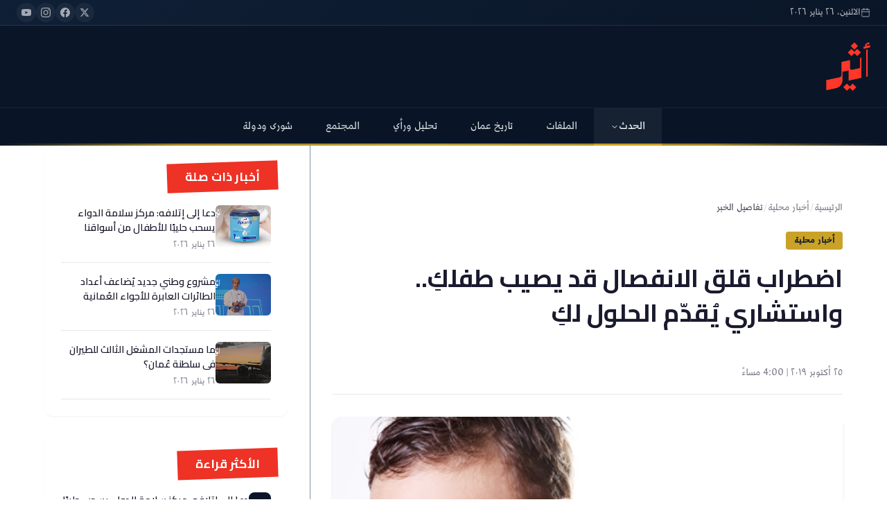

--- FILE ---
content_type: text/html; charset=utf-8
request_url: https://www.atheer.om/archive/509507/
body_size: 53232
content:
<!DOCTYPE html><html lang="ar" dir="rtl"><head><meta name="viewport" content="width=device-width, initial-scale=1"/><link rel="icon" type="image/x-icon" href="/pf/resources/favicon.ico?d=22"/><title>اضطراب قلق الانفصال قد يصيب طفلكِ.. واستشاري يُقدّم الحلول لكِ</title><meta name="description" content=""/><meta property="og:title" content="اضطراب قلق الانفصال قد يصيب طفلكِ.. واستشاري يُقدّم الحلول لكِ"/><meta property="og:description" content=""/><meta property="og:type" content="article"/><meta property="og:url" content="https://www.atheer.om/archive/509507"/><meta property="og:site_name" content="صحيفة أثير الإلكترونية"/><meta property="og:image" content="https://cloudfront-eu-central-1.images.arcpublishing.com/atheer/7AYZ4XWZGZHAJM6QN7S5Z27H5Y.jpg"/><meta name="twitter:card" content="summary_large_image"/><meta name="twitter:title" content="اضطراب قلق الانفصال قد يصيب طفلكِ.. واستشاري يُقدّم الحلول لكِ"/><meta name="twitter:description" content=""/><meta name="twitter:site" content="@Atheer_Oman"/><meta name="twitter:image" content="https://cloudfront-eu-central-1.images.arcpublishing.com/atheer/7AYZ4XWZGZHAJM6QN7S5Z27H5Y.jpg"/><link rel="canonical" href="https://www.atheer.om/archive/509507"/><meta name="page-type" property="page-type" content="article"/><link rel="preload" as="style" href="https://fonts.googleapis.com/css2?family=Amiri:ital,wght@0,400;0,700;1,400&amp;family=Cairo:wght@300;400;500;600;700;800;900&amp;family=Tajawal:wght@300;400;500;700;800;900&amp;display=swap"/><link rel="stylesheet" data-testid="font-loading-url-" href="https://fonts.googleapis.com/css2?family=Amiri:ital,wght@0,400;0,700;1,400&amp;family=Cairo:wght@300;400;500;600;700;800;900&amp;family=Tajawal:wght@300;400;500;700;800;900&amp;display=swap"/><link id="fusion-output-type-styles" rel="stylesheet" type="text/css" href="/pf/dist/components/output-types/default.css?d=22&amp;mxId=00000000"/><link id="fusion-template-styles" rel="stylesheet" type="text/css" href="/pf/dist/components/combinations/default.css?d=22&amp;mxId=00000000"/><link id="fusion-siteStyles-styles" rel="stylesheet" type="text/css" href="/pf/dist/css/atheer.css?d=22&amp;mxId=00000000"/><script type="application/javascript" id="polyfill-script">if(!Array.prototype.includes||!(window.Object && window.Object.assign)||!window.Promise||!window.Symbol||!window.fetch){document.write('<script type="application/javascript" src="/pf/dist/engine/polyfill.js?d=22&mxId=00000000" defer=""><\/script>')}</script><script id="fusion-engine-react-script" type="application/javascript" src="/pf/dist/engine/react.js?d=22&amp;mxId=00000000" defer=""></script><script id="fusion-engine-combinations-script" type="application/javascript" src="/pf/dist/components/combinations/default.js?d=22&amp;mxId=00000000" defer=""></script><style>body { writing-mode: horizontal-tb; }</style><script data-integration="inlineScripts">window.isIE = !!window.MSInputMethodContext && !!document.documentMode;</script><script async="" data-integration="nativo-ad" src="https://s.ntv.io/serve/load.js"></script><script data-cfasync="false" nonce="952d61c6-e6b6-4998-9bb8-1366284cd1d8">try{(function(w,d){!function(j,k,l,m){if(j.zaraz)console.error("zaraz is loaded twice");else{j[l]=j[l]||{};j[l].executed=[];j.zaraz={deferred:[],listeners:[]};j.zaraz._v="5874";j.zaraz._n="952d61c6-e6b6-4998-9bb8-1366284cd1d8";j.zaraz.q=[];j.zaraz._f=function(n){return async function(){var o=Array.prototype.slice.call(arguments);j.zaraz.q.push({m:n,a:o})}};for(const p of["track","set","debug"])j.zaraz[p]=j.zaraz._f(p);j.zaraz.init=()=>{var q=k.getElementsByTagName(m)[0],r=k.createElement(m),s=k.getElementsByTagName("title")[0];s&&(j[l].t=k.getElementsByTagName("title")[0].text);j[l].x=Math.random();j[l].w=j.screen.width;j[l].h=j.screen.height;j[l].j=j.innerHeight;j[l].e=j.innerWidth;j[l].l=j.location.href;j[l].r=k.referrer;j[l].k=j.screen.colorDepth;j[l].n=k.characterSet;j[l].o=(new Date).getTimezoneOffset();if(j.dataLayer)for(const t of Object.entries(Object.entries(dataLayer).reduce((u,v)=>({...u[1],...v[1]}),{})))zaraz.set(t[0],t[1],{scope:"page"});j[l].q=[];for(;j.zaraz.q.length;){const w=j.zaraz.q.shift();j[l].q.push(w)}r.defer=!0;for(const x of[localStorage,sessionStorage])Object.keys(x||{}).filter(z=>z.startsWith("_zaraz_")).forEach(y=>{try{j[l]["z_"+y.slice(7)]=JSON.parse(x.getItem(y))}catch{j[l]["z_"+y.slice(7)]=x.getItem(y)}});r.referrerPolicy="origin";r.src="/cdn-cgi/zaraz/s.js?z="+btoa(encodeURIComponent(JSON.stringify(j[l])));q.parentNode.insertBefore(r,q)};["complete","interactive"].includes(k.readyState)?zaraz.init():j.addEventListener("DOMContentLoaded",zaraz.init)}}(w,d,"zarazData","script");window.zaraz._p=async d$=>new Promise(ea=>{if(d$){d$.e&&d$.e.forEach(eb=>{try{const ec=d.querySelector("script[nonce]"),ed=ec?.nonce||ec?.getAttribute("nonce"),ee=d.createElement("script");ed&&(ee.nonce=ed);ee.innerHTML=eb;ee.onload=()=>{d.head.removeChild(ee)};d.head.appendChild(ee)}catch(ef){console.error(`Error executing script: ${eb}\n`,ef)}});Promise.allSettled((d$.f||[]).map(eg=>fetch(eg[0],eg[1])))}ea()});zaraz._p({"e":["(function(w,d){})(window,document)"]});})(window,document)}catch(e){throw fetch("/cdn-cgi/zaraz/t"),e;};</script></head><body><a class="skip-main" href="#main">تخطى للمحتوى الرئيسي</a><div class="b-application" id="fusion-app"><div class="b-right-rail"><header class="c-stack b-right-rail__navigation" data-style-direction="vertical" data-style-justification="start" data-style-alignment="unset" data-style-inline="false" data-style-wrap="nowrap"><header class="atheer-header  "><div class="atheer-top-bar"><div class="atheer-container"><div class="atheer-top-bar-content"><div class="atheer-date-display"><svg xmlns="http://www.w3.org/2000/svg" width="14" height="14" viewBox="0 0 24 24" fill="none" stroke="currentColor" stroke-width="2" stroke-linecap="round" stroke-linejoin="round"><rect x="3" y="4" width="18" height="18" rx="2" ry="2"></rect><line x1="16" y1="2" x2="16" y2="6"></line><line x1="8" y1="2" x2="8" y2="6"></line><line x1="3" y1="10" x2="21" y2="10"></line></svg><span>الاثنين، ٢٦ يناير ٢٠٢٦</span></div><div class="atheer-social-links"><a href="https://twitter.com/Atheer_Oman" target="_blank" rel="noopener noreferrer" aria-label="تويتر"><svg xmlns="http://www.w3.org/2000/svg" width="14" height="14" viewBox="0 0 24 24" fill="currentColor"><path d="M18.244 2.25h3.308l-7.227 8.26 8.502 11.24H16.17l-5.214-6.817L4.99 21.75H1.68l7.73-8.835L1.254 2.25H8.08l4.713 6.231zm-1.161 17.52h1.833L7.084 4.126H5.117z"></path></svg></a><a href="https://www.facebook.com/atheeroman" target="_blank" rel="noopener noreferrer" aria-label="فيسبوك"><svg xmlns="http://www.w3.org/2000/svg" width="14" height="14" viewBox="0 0 24 24" fill="currentColor"><path d="M24 12.073c0-6.627-5.373-12-12-12s-12 5.373-12 12c0 5.99 4.388 10.954 10.125 11.854v-8.385H7.078v-3.47h3.047V9.43c0-3.007 1.792-4.669 4.533-4.669 1.312 0 2.686.235 2.686.235v2.953H15.83c-1.491 0-1.956.925-1.956 1.874v2.25h3.328l-.532 3.47h-2.796v8.385C19.612 23.027 24 18.062 24 12.073z"></path></svg></a><a href="https://www.instagram.com/atheer_oman" target="_blank" rel="noopener noreferrer" aria-label="انستجرام"><svg xmlns="http://www.w3.org/2000/svg" width="14" height="14" viewBox="0 0 24 24" fill="currentColor"><path d="M12 2.163c3.204 0 3.584.012 4.85.07 3.252.148 4.771 1.691 4.919 4.919.058 1.265.069 1.645.069 4.849 0 3.205-.012 3.584-.069 4.849-.149 3.225-1.664 4.771-4.919 4.919-1.266.058-1.644.07-4.85.07-3.204 0-3.584-.012-4.849-.07-3.26-.149-4.771-1.699-4.919-4.92-.058-1.265-.07-1.644-.07-4.849 0-3.204.013-3.583.07-4.849.149-3.227 1.664-4.771 4.919-4.919 1.266-.057 1.645-.069 4.849-.069zm0-2.163c-3.259 0-3.667.014-4.947.072-4.358.2-6.78 2.618-6.98 6.98-.059 1.281-.073 1.689-.073 4.948 0 3.259.014 3.668.072 4.948.2 4.358 2.618 6.78 6.98 6.98 1.281.058 1.689.072 4.948.072 3.259 0 3.668-.014 4.948-.072 4.354-.2 6.782-2.618 6.979-6.98.059-1.28.073-1.689.073-4.948 0-3.259-.014-3.667-.072-4.947-.196-4.354-2.617-6.78-6.979-6.98-1.281-.059-1.69-.073-4.949-.073zm0 5.838c-3.403 0-6.162 2.759-6.162 6.162s2.759 6.163 6.162 6.163 6.162-2.759 6.162-6.163c0-3.403-2.759-6.162-6.162-6.162zm0 10.162c-2.209 0-4-1.79-4-4 0-2.209 1.791-4 4-4s4 1.791 4 4c0 2.21-1.791 4-4 4zm6.406-11.845c-.796 0-1.441.645-1.441 1.44s.645 1.44 1.441 1.44c.795 0 1.439-.645 1.439-1.44s-.644-1.44-1.439-1.44z"></path></svg></a><a href="https://www.youtube.com/@atheeroman" target="_blank" rel="noopener noreferrer" aria-label="يوتيوب"><svg xmlns="http://www.w3.org/2000/svg" width="14" height="14" viewBox="0 0 24 24" fill="currentColor"><path d="M23.498 6.186a3.016 3.016 0 0 0-2.122-2.136C19.505 3.545 12 3.545 12 3.545s-7.505 0-9.377.505A3.017 3.017 0 0 0 .502 6.186C0 8.07 0 12 0 12s0 3.93.502 5.814a3.016 3.016 0 0 0 2.122 2.136c1.871.505 9.376.505 9.376.505s7.505 0 9.377-.505a3.015 3.015 0 0 0 2.122-2.136C24 15.93 24 12 24 12s0-3.93-.502-5.814zM9.545 15.568V8.432L15.818 12l-6.273 3.568z"></path></svg></a></div></div></div></div><div class="atheer-main-header"><div class="atheer-container"><div class="atheer-header-content"><a href="/" class="atheer-logo"><img src="https://cloudfront-eu-central-1.images.arcpublishing.com/atheer/VCAEY4PBMNC57AZ77BKC3UG33U.png" alt="صحيفة أثير الإلكترونية" class="atheer-logo-image"/></a><button class="atheer-menu-toggle " aria-label="القائمة" aria-expanded="false"><span></span><span></span><span></span></button></div></div></div><nav class="atheer-nav-wrapper "><div class="atheer-container"><div class="atheer-main-nav"><ul class="atheer-nav-list"><li class="atheer-nav-item"><a href="/news" class="atheer-nav-link active">الحدث<svg xmlns="http://www.w3.org/2000/svg" width="12" height="12" viewBox="0 0 24 24" fill="none" stroke="currentColor" stroke-width="2" stroke-linecap="round" stroke-linejoin="round"><polyline points="6 9 12 15 18 9"></polyline></svg></a><div class="atheer-dropdown"><a href="/news/local" class="atheer-dropdown-link">ما وراء الحدث</a></div></li><li class="atheer-nav-item"><a href="/articles" class="atheer-nav-link ">الملفات</a><div class="atheer-dropdown"></div></li><li class="atheer-nav-item"><a href="/oman_history" class="atheer-nav-link ">تاريخ عمان</a><div class="atheer-dropdown"></div></li><li class="atheer-nav-item"><a href="/atheeriat" class="atheer-nav-link ">تحليل ورأي</a><div class="atheer-dropdown"></div></li><li class="atheer-nav-item"><a href="/general" class="atheer-nav-link ">المجتمع</a><div class="atheer-dropdown"></div></li><li class="atheer-nav-item"><a href="/shura" class="atheer-nav-link ">شورى ودولة</a><div class="atheer-dropdown"></div></li></ul></div></div></nav></header><style>
        .atheer-mobile-overlay {
          display: none;
          position: fixed;
          inset: 0;
          background: rgba(0,0,0,0.5);
          z-index: 999;
        }

        @media (max-width: 768px) {
          .atheer-mobile-overlay {
            display: block;
          }
        }

        .atheer-header {
          position: sticky;
          top: 0;
          z-index: 1000;
          background: #0a1628;
          transition: all 300ms ease;
        }

        .atheer-header.scrolled {
          box-shadow: 0 10px 15px -3px rgba(0,0,0,0.1);
        }

        /* Auto-hide top bar and main header on scroll */
        .atheer-header .atheer-top-bar,
        .atheer-header .atheer-main-header {
          transition: transform 0.3s cubic-bezier(0.4, 0, 0.2, 1), opacity 0.3s ease;
          transform: translateY(0);
          opacity: 1;
        }

        .atheer-header.header-hidden .atheer-top-bar {
          transform: translateY(-100%);
          opacity: 0;
          position: absolute;
          pointer-events: none;
        }

        .atheer-header.header-hidden .atheer-main-header {
          transform: translateY(-100%);
          opacity: 0;
          position: absolute;
          pointer-events: none;
        }

        .atheer-container {
          max-width: var(--container-max, 1400px);
          margin: 0 auto;
          padding: 0 var(--container-padding, 1.5rem);
        }

        /* Top Bar */
        .atheer-top-bar {
          background: linear-gradient(135deg, #0f1f35 0%, #0a1628 100%);
          padding: 0.25rem 0;
          border-bottom: 1px solid rgba(255,255,255,0.1);
        }

        .atheer-top-bar-content {
          display: flex;
          justify-content: space-between;
          align-items: center;
          font-size: 0.8rem;
          color: rgba(255,255,255,0.7);
        }

        .atheer-date-display {
          display: flex;
          align-items: center;
          gap: 0.5rem;
        }

        .atheer-date-display svg {
          width: 14px !important;
          height: 14px !important;
          display: block !important;
          opacity: 0.7;
        }

        .atheer-social-links {
          display: flex;
          gap: 1rem;
        }

        .atheer-social-links a {
          color: rgba(255,255,255,0.6);
          transition: all 150ms ease;
          display: flex;
          align-items: center;
          justify-content: center;
          width: 28px;
          height: 28px;
          border-radius: 50%;
          background: rgba(255,255,255,0.05);
        }

        .atheer-social-links a:hover {
          color: #c9a227;
          background: rgba(255,255,255,0.1);
          transform: translateY(-2px);
        }

        .atheer-social-links svg {
          width: 14px !important;
          height: 14px !important;
          display: block !important;
        }

        /* Main Header */
        .atheer-main-header {
          padding: 1.5rem 0;
          background: #0a1628;
        }

        .atheer-header-content {
          display: flex;
          justify-content: space-between;
          align-items: center;
        }

        .atheer-logo {
          display: flex;
          align-items: center;
          gap: 1rem;
        }

        .atheer-logo-image {
          height: 70px;
          width: auto;
          filter: brightness(1.1);
          transition: filter 150ms ease;
        }

        @media (max-width: 1024px) {
          .atheer-logo-image {
            height: 50px;
          }
        }

        .atheer-logo:hover .atheer-logo-image {
          filter: brightness(1.2);
        }

        /* Search */
        .atheer-search-container {
          position: relative;
          display: flex;
          align-items: center;
        }

        .atheer-search-input {
          width: 280px;
          padding: 0.5rem 1.5rem;
          padding-left: 45px;
          background: rgba(255,255,255,0.08);
          border: 1px solid rgba(255,255,255,0.1);
          border-radius: 30px;
          color: #fff;
          font-family: inherit;
          font-size: 0.9rem;
          transition: all 300ms ease;
        }

        .atheer-search-input::placeholder {
          color: rgba(255,255,255,0.5);
        }

        .atheer-search-input:focus {
          outline: none;
          background: rgba(255,255,255,0.12);
          border-color: #c9a227;
          width: 320px;
        }

        .atheer-search-btn {
          position: absolute;
          left: 12px;
          color: rgba(255,255,255,0.5);
          background: none;
          border: none;
          cursor: pointer;
          transition: color 150ms ease;
        }

        .atheer-search-input:focus + .atheer-search-btn,
        .atheer-search-btn:hover {
          color: #c9a227;
        }

        .atheer-search-btn svg {
          width: 18px !important;
          height: 18px !important;
          display: block !important;
        }

        /* Menu Toggle */
        .atheer-menu-toggle {
          display: none;
          flex-direction: column;
          gap: 5px;
          padding: 0.5rem;
          background: none;
          border: none;
          cursor: pointer;
          z-index: 1001;
        }

        .atheer-menu-toggle span {
          display: block;
          width: 24px;
          height: 2px;
          background: #fff;
          border-radius: 2px;
          transition: all 300ms ease;
        }

        .atheer-menu-toggle.active span:nth-child(1) {
          transform: rotate(45deg) translate(5px, 5px);
        }

        .atheer-menu-toggle.active span:nth-child(2) {
          opacity: 0;
        }

        .atheer-menu-toggle.active span:nth-child(3) {
          transform: rotate(-45deg) translate(5px, -5px);
        }

        /* Navigation */
        .atheer-nav-wrapper {
          background: linear-gradient(180deg, #0a1628 0%, rgba(10,22,40,0.98) 100%);
          border-top: 1px solid rgba(255,255,255,0.05);
          position: relative;
        }

        .atheer-nav-wrapper::before {
          content: &#x27;&#x27;;
          position: absolute;
          bottom: 0;
          left: 0;
          right: 0;
          height: 3px;
          background: linear-gradient(90deg,
            transparent 0%,
            #c9a227 20%,
            #e8c547 50%,
            #c9a227 80%,
            transparent 100%
          );
          opacity: 0.8;
        }

        .atheer-main-nav {
          display: flex;
          align-items: center;
          justify-content: center;
        }

        .atheer-nav-list {
          display: flex;
          align-items: center;
          gap: 0;
          list-style: none;
          margin: 0;
          padding: 0;
        }

        .atheer-nav-item {
          position: relative;
        }

        .atheer-nav-link {
          display: flex;
          align-items: center;
          gap: 0.25rem;
          padding: 1rem 1.5rem;
          color: rgba(255,255,255,0.85);
          font-weight: 500;
          font-size: 0.95rem;
          text-decoration: none;
          transition: all 150ms ease;
          position: relative;
        }

        .atheer-nav-link::after {
          content: &#x27;&#x27;;
          position: absolute;
          bottom: 0;
          left: 50%;
          width: 0;
          height: 3px;
          background: #c9a227;
          transition: all 300ms ease;
          transform: translateX(-50%);
        }

        .atheer-nav-link:hover,
        .atheer-nav-link.active {
          color: #fff;
          background: rgba(255,255,255,0.05);
        }

        .atheer-nav-link:hover::after,
        .atheer-nav-link.active::after {
          width: 100%;
        }

        .atheer-nav-link svg {
          width: 12px !important;
          height: 12px !important;
          display: block !important;
          transition: transform 150ms ease;
        }

        .atheer-nav-item:hover .atheer-nav-link svg {
          transform: rotate(180deg);
        }

        /* Dropdown */
        .atheer-dropdown {
          position: absolute;
          top: 100%;
          right: 0;
          min-width: 220px;
          background: #fff;
          border-radius: 8px;
          box-shadow: 0 10px 15px -3px rgba(0,0,0,0.1);
          opacity: 0;
          visibility: hidden;
          transform: translateY(10px);
          transition: all 300ms ease;
          z-index: 100;
          overflow: hidden;
        }

        .atheer-nav-item:hover .atheer-dropdown {
          opacity: 1;
          visibility: visible;
          transform: translateY(0);
        }

        .atheer-dropdown-link {
          display: block;
          padding: 1rem 1.5rem;
          color: #1a1a2e;
          font-size: 0.9rem;
          text-decoration: none;
          border-bottom: 1px solid #e5e7eb;
          transition: all 150ms ease;
        }

        .atheer-dropdown-link:last-child {
          border-bottom: none;
        }

        .atheer-dropdown-link:hover {
          background: #f0f2f5;
          color: #1e6b7b;
          padding-right: calc(1.5rem + 8px);
        }

        /* Mobile Styles */
        @media (max-width: 768px) {
          .atheer-top-bar {
            display: none;
          }

          .atheer-main-header {
            padding: 1rem 0;
          }

          .atheer-search-container {
            display: none;
          }

          .atheer-menu-toggle {
            display: flex;
          }

          .atheer-nav-wrapper {
            position: fixed;
            top: 0;
            right: -100%;
            width: 80%;
            max-width: 320px;
            height: 100vh;
            background: #0a1628;
            z-index: 1000;
            transition: right 300ms ease;
            padding-top: 80px;
          }

          .atheer-nav-wrapper.open {
            right: 0;
            box-shadow: -10px 0 30px rgba(0,0,0,0.3);
          }

          .atheer-nav-wrapper::before {
            display: none;
          }

          .atheer-main-nav {
            flex-direction: column;
            align-items: stretch;
            padding: 1.5rem;
          }

          .atheer-nav-list {
            flex-direction: column;
          }

          .atheer-nav-link {
            padding: 1rem;
            border-bottom: 1px solid rgba(255,255,255,0.1);
          }

          .atheer-nav-link::after {
            display: none;
          }

          .atheer-dropdown {
            position: static;
            opacity: 1;
            visibility: visible;
            transform: none;
            background: rgba(255,255,255,0.05);
            border-radius: 0;
            box-shadow: none;
            max-height: 0;
            overflow: hidden;
            transition: max-height 300ms ease;
          }

          .atheer-nav-item:hover .atheer-dropdown,
          .atheer-nav-item.open .atheer-dropdown {
            max-height: 500px;
          }

          .atheer-dropdown-link {
            color: rgba(255,255,255,0.8);
            border-bottom-color: rgba(255,255,255,0.1);
            padding-right: 3rem;
          }

          .atheer-dropdown-link:hover {
            background: rgba(255,255,255,0.1);
            color: #c9a227;
          }
        }
      </style></header><section role="main" id="main" tabindex="-1" class="b-right-rail__main"><div class="c-stack b-right-rail__full-width-1" data-style-direction="vertical" data-style-justification="start" data-style-alignment="unset" data-style-inline="false" data-style-wrap="nowrap"></div><div class="c-grid b-right-rail__rail-container"><div class="c-stack b-right-rail__main-interior-item" data-style-direction="vertical" data-style-justification="start" data-style-alignment="unset" data-style-inline="false" data-style-wrap="nowrap"><div id="fusion-static-enter:html-block-f0fKj7oszozK1qg" style="display:none" data-fusion-component="html-block-f0fKj7oszozK1qg"></div><div><div class="atheer-ad-wrapper">
  <div id="div-gpt-ad-before-article"></div>
</div>
</div><div id="fusion-static-exit:html-block-f0fKj7oszozK1qg" style="display:none" data-fusion-component="html-block-f0fKj7oszozK1qg"></div><article class="atheer-article"><nav class="atheer-breadcrumb"><a href="/">الرئيسية</a><span class="atheer-breadcrumb-separator">/</span><a href="/local">أخبار محلية</a><span class="atheer-breadcrumb-separator">/</span><span class="atheer-breadcrumb-current">تفاصيل الخبر</span></nav><header class="atheer-article-header"><a href="/local" class="atheer-article-category">أخبار محلية</a><h1 class="atheer-article-title">اضطراب قلق الانفصال قد يصيب طفلكِ.. واستشاري يُقدّم الحلول لكِ</h1></header><div class="atheer-article-meta"><div class="atheer-article-author"><div class="atheer-author-info"><span class="atheer-author-name">محمد العريمي</span><span class="atheer-article-date">٢٥ أكتوبر ٢٠١٩ | 4:00 مساءً</span></div></div></div><figure class="atheer-article-featured-image"><img src="https://cloudfront-eu-central-1.images.arcpublishing.com/atheer/7AYZ4XWZGZHAJM6QN7S5Z27H5Y.jpg" alt="اضطراب قلق الانفصال قد يصيب طفلكِ.. واستشاري يُقدّم الحلول لكِ"/><figcaption class="atheer-image-caption">اضطراب قلق الانفصال قد يصيب طفلكِ.. واستشاري يُقدّم الحلول لكِ</figcaption></figure><div class="atheer-article-body"><div><p style="text-align:justify;">أثير – ريما الشيخ</p></div><div><p style="text-align:justify;">بكاء الطفل والصراخ الهستيري إضافةً إلى خلق الأفعال الواهية الذي قد يفتعلها بمجرد غياب الأم عن البيت أو عند ذهابه للحضانة أو المدرسة تُعدّ من أبرز المشاكل التي تواجهها الأم حيال حالة طفلها، وما تشعر به من قلق وخوف من جراء هذه الحالة وكيفية التصرف حيالها.</p></div><div><p style="text-align:justify;">قد تقلق الأم من هذه الحالة، لكنها حالة طبيعية تحدث للطفل أثناء نموه وتطوره، وتُعرَف علميًا بما يُسمى “اضطراب قلق الانفصال”، وهذا ما سنتحدث عنه في سطورنا القادمة مع الدكتور أحمد سعيد عبداللطيف بيت عامر، استشاري طب سلوكي، ورئيس وحدة الصحة النفسية للأطفال والمراهقين بمستشفى جامعة السلطان قابوس.</p></div><div><p style="text-align:justify;">في بداية حديثه لـ”أثير” قال الدكتور أحمد: قلق الانفصال هو اضطراب نفسي يتميّز بمظاهر قلق لا تمت للحقيقة بصلة عن خطر داهم، يصيب الطفل في السنوات الأولى من عمره، وقد لا يكون السبب أو الخطر مهمًا بالنسبة للأهل، ويبدو أنه بسيط، لكنه بالنسبة للطفل قد يعني الكثير.</p></div><div><p style="text-align:justify;">وأضاف: أعراض هذا الاضطراب قد تختلف بحسب عمر الطفل، وغالبًا ما تظهر العلامة السريرية الأولى في الصف الثالث أو الرابع الابتدائي، وذلك عقب العطلة الصيفية أو أي عطلة طويلة أو إثر غياب عن المدرسة بسبب المرض، وقد يميل الأهل إلى تشجيع تلك المشكلة بطريقة لا واعية عن طريق تدليل الطفل أو مراعاته الزائدة.</p></div><div><p style="text-align:justify;">وأكمل حديثه: من أهم هذه الأعراض التي قد تصيب الطفل هي الخوف أو النفور من الذهاب للمدرسة، وعدم قبول النوم دون مرافقة الوالدين، وتجنب الطفل بقاءه لوحده، وحصول كوابيس ذات صلة بالفصل عن الأهل، وأعراض وشكاوى جسدية مثل آلام البطن أو الرأس خاصة فترة الصباح عند وقت الذهاب للمدرسة .</p></div><div><p style="text-align:justify;">وذكر الدكتور أن شعور الطفل بعدم الأمان نتيجة للحماية الزائدة والاعتماد على الكبار، هو أحد أسباب هذا الاضطراب، وأيضًا غياب الأم المتكررعن الطفل في السنوات الأولى من عمره، وكذلك المشاكل والصراعات الأسرية التي تثير خوف الطفل من فقدان أحد الأبوين، مؤكدًا أن هذه الأسباب قد تؤدي إلى مضاعفات وتتطور إلى أنواع أخرى من القلق، كالقلق الاجتماعي وغيره، واحتمالية حدوث الاكتئاب وضعف الشخصية مستقبلًا.</p></div><div><p style="text-align:justify;">أما عن سبل الوقاية من قلق الانفصال، فأوضحها الدكتور قائلًا: إذا كانت الأم متخوفة من أن قلق طفلها أسوأ بكثير من مجرد مرحلة طبيعية يمر بها أثناء نموه، فيمكنها تطمين الطفل ومرافقته إلى المدرسة في الأيام الأولى والبقاء معه فترة قصيرة، والأفضل تهيئة الطفل للبيئة المدرسية، وذلك من خلال تعريفه بمكان المدرسة وأجوائها، وعلى الأم أن تفهم الحالة وتحرص على الوجود بقرب طفلها واحتوائه بحبها وحنانها وعدم تركه فجأة في السنوات الأولى من عمره، وكذلك الحفاظ على التماسك الأسري وحل الخلافات بعيدًا عنه.</p></div><div><p style="text-align:justify;">وفي ختام حديثه لـ”أثير”، نصح الدكتور أحمد سعيد عبداللطيف الأهالي بضرورة زيارة أخصائي نفسي واستشارته عند ظهور أعراض اضطراب قلق الانفصال، وأكد بأن العناية بالطفل وتربيته تبدأ منذُ البدايات الأولى في حياته، مع ضرورة بناء بيئة أسرية قائمة على التعاون والمحبة والأمان لإيجاد المكان الآمن له.</p></div></div><div class="atheer-share-section atheer-share-desktop"><h4 class="atheer-share-title">شارك هذا الخبر</h4><div class="atheer-share-buttons"><a href="https://twitter.com/intent/tweet?url=https%3A%2F%2Fwww.atheer.om%2Farchive%2F509507&amp;text=%D8%A7%D8%B6%D8%B7%D8%B1%D8%A7%D8%A8%20%D9%82%D9%84%D9%82%20%D8%A7%D9%84%D8%A7%D9%86%D9%81%D8%B5%D8%A7%D9%84%20%D9%82%D8%AF%20%D9%8A%D8%B5%D9%8A%D8%A8%20%D8%B7%D9%81%D9%84%D9%83%D9%90..%20%D9%88%D8%A7%D8%B3%D8%AA%D8%B4%D8%A7%D8%B1%D9%8A%20%D9%8A%D9%8F%D9%82%D8%AF%D9%91%D9%85%20%D8%A7%D9%84%D8%AD%D9%84%D9%88%D9%84%20%D9%84%D9%83%D9%90" target="_blank" rel="noopener noreferrer" class="atheer-share-btn atheer-share-twitter" aria-label="مشاركة على تويتر"><svg xmlns="http://www.w3.org/2000/svg" viewBox="0 0 24 24" fill="currentColor"><path d="M18.244 2.25h3.308l-7.227 8.26 8.502 11.24H16.17l-5.214-6.817L4.99 21.75H1.68l7.73-8.835L1.254 2.25H8.08l4.713 6.231zm-1.161 17.52h1.833L7.084 4.126H5.117z"></path></svg></a><a href="https://www.facebook.com/sharer/sharer.php?u=https%3A%2F%2Fwww.atheer.om%2Farchive%2F509507" target="_blank" rel="noopener noreferrer" class="atheer-share-btn atheer-share-facebook" aria-label="مشاركة على فيسبوك"><svg xmlns="http://www.w3.org/2000/svg" viewBox="0 0 24 24" fill="currentColor"><path d="M24 12.073c0-6.627-5.373-12-12-12s-12 5.373-12 12c0 5.99 4.388 10.954 10.125 11.854v-8.385H7.078v-3.47h3.047V9.43c0-3.007 1.792-4.669 4.533-4.669 1.312 0 2.686.235 2.686.235v2.953H15.83c-1.491 0-1.956.925-1.956 1.874v2.25h3.328l-.532 3.47h-2.796v8.385C19.612 23.027 24 18.062 24 12.073z"></path></svg></a><a href="https://api.whatsapp.com/send?text=%D8%A7%D8%B6%D8%B7%D8%B1%D8%A7%D8%A8%20%D9%82%D9%84%D9%82%20%D8%A7%D9%84%D8%A7%D9%86%D9%81%D8%B5%D8%A7%D9%84%20%D9%82%D8%AF%20%D9%8A%D8%B5%D9%8A%D8%A8%20%D8%B7%D9%81%D9%84%D9%83%D9%90..%20%D9%88%D8%A7%D8%B3%D8%AA%D8%B4%D8%A7%D8%B1%D9%8A%20%D9%8A%D9%8F%D9%82%D8%AF%D9%91%D9%85%20%D8%A7%D9%84%D8%AD%D9%84%D9%88%D9%84%20%D9%84%D9%83%D9%90%20https%3A%2F%2Fwww.atheer.om%2Farchive%2F509507" target="_blank" rel="noopener noreferrer" class="atheer-share-btn atheer-share-whatsapp" aria-label="مشاركة على واتساب"><svg xmlns="http://www.w3.org/2000/svg" viewBox="0 0 24 24" fill="currentColor"><path d="M17.472 14.382c-.297-.149-1.758-.867-2.03-.967-.273-.099-.471-.148-.67.15-.197.297-.767.966-.94 1.164-.173.199-.347.223-.644.075-.297-.15-1.255-.463-2.39-1.475-.883-.788-1.48-1.761-1.653-2.059-.173-.297-.018-.458.13-.606.134-.133.298-.347.446-.52.149-.174.198-.298.298-.497.099-.198.05-.371-.025-.52-.075-.149-.669-1.612-.916-2.207-.242-.579-.487-.5-.669-.51-.173-.008-.371-.01-.57-.01-.198 0-.52.074-.792.372-.272.297-1.04 1.016-1.04 2.479 0 1.462 1.065 2.875 1.213 3.074.149.198 2.096 3.2 5.077 4.487.709.306 1.262.489 1.694.625.712.227 1.36.195 1.871.118.571-.085 1.758-.719 2.006-1.413.248-.694.248-1.289.173-1.413-.074-.124-.272-.198-.57-.347m-5.421 7.403h-.004a9.87 9.87 0 01-5.031-1.378l-.361-.214-3.741.982.998-3.648-.235-.374a9.86 9.86 0 01-1.51-5.26c.001-5.45 4.436-9.884 9.888-9.884 2.64 0 5.122 1.03 6.988 2.898a9.825 9.825 0 012.893 6.994c-.003 5.45-4.437 9.884-9.885 9.884m8.413-18.297A11.815 11.815 0 0012.05 0C5.495 0 .16 5.335.157 11.892c0 2.096.547 4.142 1.588 5.945L.057 24l6.305-1.654a11.882 11.882 0 005.683 1.448h.005c6.554 0 11.89-5.335 11.893-11.893a11.821 11.821 0 00-3.48-8.413z"></path></svg></a><a href="https://t.me/share/url?url=https%3A%2F%2Fwww.atheer.om%2Farchive%2F509507&amp;text=%D8%A7%D8%B6%D8%B7%D8%B1%D8%A7%D8%A8%20%D9%82%D9%84%D9%82%20%D8%A7%D9%84%D8%A7%D9%86%D9%81%D8%B5%D8%A7%D9%84%20%D9%82%D8%AF%20%D9%8A%D8%B5%D9%8A%D8%A8%20%D8%B7%D9%81%D9%84%D9%83%D9%90..%20%D9%88%D8%A7%D8%B3%D8%AA%D8%B4%D8%A7%D8%B1%D9%8A%20%D9%8A%D9%8F%D9%82%D8%AF%D9%91%D9%85%20%D8%A7%D9%84%D8%AD%D9%84%D9%88%D9%84%20%D9%84%D9%83%D9%90" target="_blank" rel="noopener noreferrer" class="atheer-share-btn atheer-share-telegram" aria-label="مشاركة على تيليجرام"><svg xmlns="http://www.w3.org/2000/svg" viewBox="0 0 24 24" fill="currentColor"><path d="M11.944 0A12 12 0 0 0 0 12a12 12 0 0 0 12 12 12 12 0 0 0 12-12A12 12 0 0 0 12 0a12 12 0 0 0-.056 0zm4.962 7.224c.1-.002.321.023.465.14a.506.506 0 0 1 .171.325c.016.093.036.306.02.472-.18 1.898-.962 6.502-1.36 8.627-.168.9-.499 1.201-.82 1.23-.696.065-1.225-.46-1.9-.902-1.056-.693-1.653-1.124-2.678-1.8-1.185-.78-.417-1.21.258-1.91.177-.184 3.247-2.977 3.307-3.23.007-.032.014-.15-.056-.212s-.174-.041-.249-.024c-.106.024-1.793 1.14-5.061 3.345-.48.33-.913.49-1.302.48-.428-.008-1.252-.241-1.865-.44-.752-.245-1.349-.374-1.297-.789.027-.216.325-.437.893-.663 3.498-1.524 5.83-2.529 6.998-3.014 3.332-1.386 4.025-1.627 4.476-1.635z"></path></svg></a><a href="https://www.linkedin.com/shareArticle?mini=true&amp;url=https%3A%2F%2Fwww.atheer.om%2Farchive%2F509507&amp;title=%D8%A7%D8%B6%D8%B7%D8%B1%D8%A7%D8%A8%20%D9%82%D9%84%D9%82%20%D8%A7%D9%84%D8%A7%D9%86%D9%81%D8%B5%D8%A7%D9%84%20%D9%82%D8%AF%20%D9%8A%D8%B5%D9%8A%D8%A8%20%D8%B7%D9%81%D9%84%D9%83%D9%90..%20%D9%88%D8%A7%D8%B3%D8%AA%D8%B4%D8%A7%D8%B1%D9%8A%20%D9%8A%D9%8F%D9%82%D8%AF%D9%91%D9%85%20%D8%A7%D9%84%D8%AD%D9%84%D9%88%D9%84%20%D9%84%D9%83%D9%90" target="_blank" rel="noopener noreferrer" class="atheer-share-btn atheer-share-linkedin" aria-label="مشاركة على لينكدإن"><svg xmlns="http://www.w3.org/2000/svg" viewBox="0 0 24 24" fill="currentColor"><path d="M20.447 20.452h-3.554v-5.569c0-1.328-.027-3.037-1.852-3.037-1.853 0-2.136 1.445-2.136 2.939v5.667H9.351V9h3.414v1.561h.046c.477-.9 1.637-1.85 3.37-1.85 3.601 0 4.267 2.37 4.267 5.455v6.286zM5.337 7.433c-1.144 0-2.063-.926-2.063-2.065 0-1.138.92-2.063 2.063-2.063 1.14 0 2.064.925 2.064 2.063 0 1.139-.925 2.065-2.064 2.065zm1.782 13.019H3.555V9h3.564v11.452zM22.225 0H1.771C.792 0 0 .774 0 1.729v20.542C0 23.227.792 24 1.771 24h20.451C23.2 24 24 23.227 24 22.271V1.729C24 .774 23.2 0 22.222 0h.003z"></path></svg></a><button class="atheer-share-btn atheer-share-copy" aria-label="نسخ الرابط"><svg xmlns="http://www.w3.org/2000/svg" viewBox="0 0 24 24" fill="none" stroke="currentColor" stroke-width="2" stroke-linecap="round" stroke-linejoin="round"><path d="M10 13a5 5 0 0 0 7.54.54l3-3a5 5 0 0 0-7.07-7.07l-1.72 1.71"></path><path d="M14 11a5 5 0 0 0-7.54-.54l-3 3a5 5 0 0 0 7.07 7.07l1.71-1.71"></path></svg></button></div></div><div class="atheer-share-sticky-mobile"><a href="https://api.whatsapp.com/send?text=%D8%A7%D8%B6%D8%B7%D8%B1%D8%A7%D8%A8%20%D9%82%D9%84%D9%82%20%D8%A7%D9%84%D8%A7%D9%86%D9%81%D8%B5%D8%A7%D9%84%20%D9%82%D8%AF%20%D9%8A%D8%B5%D9%8A%D8%A8%20%D8%B7%D9%81%D9%84%D9%83%D9%90..%20%D9%88%D8%A7%D8%B3%D8%AA%D8%B4%D8%A7%D8%B1%D9%8A%20%D9%8A%D9%8F%D9%82%D8%AF%D9%91%D9%85%20%D8%A7%D9%84%D8%AD%D9%84%D9%88%D9%84%20%D9%84%D9%83%D9%90%20https%3A%2F%2Fwww.atheer.om%2Farchive%2F509507" target="_blank" rel="noopener noreferrer" class="atheer-share-btn atheer-share-whatsapp" aria-label="واتساب"><svg xmlns="http://www.w3.org/2000/svg" viewBox="0 0 24 24" fill="currentColor"><path d="M17.472 14.382c-.297-.149-1.758-.867-2.03-.967-.273-.099-.471-.148-.67.15-.197.297-.767.966-.94 1.164-.173.199-.347.223-.644.075-.297-.15-1.255-.463-2.39-1.475-.883-.788-1.48-1.761-1.653-2.059-.173-.297-.018-.458.13-.606.134-.133.298-.347.446-.52.149-.174.198-.298.298-.497.099-.198.05-.371-.025-.52-.075-.149-.669-1.612-.916-2.207-.242-.579-.487-.5-.669-.51-.173-.008-.371-.01-.57-.01-.198 0-.52.074-.792.372-.272.297-1.04 1.016-1.04 2.479 0 1.462 1.065 2.875 1.213 3.074.149.198 2.096 3.2 5.077 4.487.709.306 1.262.489 1.694.625.712.227 1.36.195 1.871.118.571-.085 1.758-.719 2.006-1.413.248-.694.248-1.289.173-1.413-.074-.124-.272-.198-.57-.347m-5.421 7.403h-.004a9.87 9.87 0 01-5.031-1.378l-.361-.214-3.741.982.998-3.648-.235-.374a9.86 9.86 0 01-1.51-5.26c.001-5.45 4.436-9.884 9.888-9.884 2.64 0 5.122 1.03 6.988 2.898a9.825 9.825 0 012.893 6.994c-.003 5.45-4.437 9.884-9.885 9.884m8.413-18.297A11.815 11.815 0 0012.05 0C5.495 0 .16 5.335.157 11.892c0 2.096.547 4.142 1.588 5.945L.057 24l6.305-1.654a11.882 11.882 0 005.683 1.448h.005c6.554 0 11.89-5.335 11.893-11.893a11.821 11.821 0 00-3.48-8.413z"></path></svg></a><a href="https://twitter.com/intent/tweet?url=https%3A%2F%2Fwww.atheer.om%2Farchive%2F509507&amp;text=%D8%A7%D8%B6%D8%B7%D8%B1%D8%A7%D8%A8%20%D9%82%D9%84%D9%82%20%D8%A7%D9%84%D8%A7%D9%86%D9%81%D8%B5%D8%A7%D9%84%20%D9%82%D8%AF%20%D9%8A%D8%B5%D9%8A%D8%A8%20%D8%B7%D9%81%D9%84%D9%83%D9%90..%20%D9%88%D8%A7%D8%B3%D8%AA%D8%B4%D8%A7%D8%B1%D9%8A%20%D9%8A%D9%8F%D9%82%D8%AF%D9%91%D9%85%20%D8%A7%D9%84%D8%AD%D9%84%D9%88%D9%84%20%D9%84%D9%83%D9%90" target="_blank" rel="noopener noreferrer" class="atheer-share-btn atheer-share-twitter" aria-label="تويتر"><svg xmlns="http://www.w3.org/2000/svg" viewBox="0 0 24 24" fill="currentColor"><path d="M18.244 2.25h3.308l-7.227 8.26 8.502 11.24H16.17l-5.214-6.817L4.99 21.75H1.68l7.73-8.835L1.254 2.25H8.08l4.713 6.231zm-1.161 17.52h1.833L7.084 4.126H5.117z"></path></svg></a><a href="https://www.facebook.com/sharer/sharer.php?u=https%3A%2F%2Fwww.atheer.om%2Farchive%2F509507" target="_blank" rel="noopener noreferrer" class="atheer-share-btn atheer-share-facebook" aria-label="فيسبوك"><svg xmlns="http://www.w3.org/2000/svg" viewBox="0 0 24 24" fill="currentColor"><path d="M24 12.073c0-6.627-5.373-12-12-12s-12 5.373-12 12c0 5.99 4.388 10.954 10.125 11.854v-8.385H7.078v-3.47h3.047V9.43c0-3.007 1.792-4.669 4.533-4.669 1.312 0 2.686.235 2.686.235v2.953H15.83c-1.491 0-1.956.925-1.956 1.874v2.25h3.328l-.532 3.47h-2.796v8.385C19.612 23.027 24 18.062 24 12.073z"></path></svg></a><a href="https://t.me/share/url?url=https%3A%2F%2Fwww.atheer.om%2Farchive%2F509507&amp;text=%D8%A7%D8%B6%D8%B7%D8%B1%D8%A7%D8%A8%20%D9%82%D9%84%D9%82%20%D8%A7%D9%84%D8%A7%D9%86%D9%81%D8%B5%D8%A7%D9%84%20%D9%82%D8%AF%20%D9%8A%D8%B5%D9%8A%D8%A8%20%D8%B7%D9%81%D9%84%D9%83%D9%90..%20%D9%88%D8%A7%D8%B3%D8%AA%D8%B4%D8%A7%D8%B1%D9%8A%20%D9%8A%D9%8F%D9%82%D8%AF%D9%91%D9%85%20%D8%A7%D9%84%D8%AD%D9%84%D9%88%D9%84%20%D9%84%D9%83%D9%90" target="_blank" rel="noopener noreferrer" class="atheer-share-btn atheer-share-telegram" aria-label="تيليجرام"><svg xmlns="http://www.w3.org/2000/svg" viewBox="0 0 24 24" fill="currentColor"><path d="M11.944 0A12 12 0 0 0 0 12a12 12 0 0 0 12 12 12 12 0 0 0 12-12A12 12 0 0 0 12 0a12 12 0 0 0-.056 0zm4.962 7.224c.1-.002.321.023.465.14a.506.506 0 0 1 .171.325c.016.093.036.306.02.472-.18 1.898-.962 6.502-1.36 8.627-.168.9-.499 1.201-.82 1.23-.696.065-1.225-.46-1.9-.902-1.056-.693-1.653-1.124-2.678-1.8-1.185-.78-.417-1.21.258-1.91.177-.184 3.247-2.977 3.307-3.23.007-.032.014-.15-.056-.212s-.174-.041-.249-.024c-.106.024-1.793 1.14-5.061 3.345-.48.33-.913.49-1.302.48-.428-.008-1.252-.241-1.865-.44-.752-.245-1.349-.374-1.297-.789.027-.216.325-.437.893-.663 3.498-1.524 5.83-2.529 6.998-3.014 3.332-1.386 4.025-1.627 4.476-1.635z"></path></svg></a><button class="atheer-share-btn atheer-share-copy" aria-label="نسخ الرابط"><svg xmlns="http://www.w3.org/2000/svg" viewBox="0 0 24 24" fill="none" stroke="currentColor" stroke-width="2" stroke-linecap="round" stroke-linejoin="round"><path d="M10 13a5 5 0 0 0 7.54.54l3-3a5 5 0 0 0-7.07-7.07l-1.72 1.71"></path><path d="M14 11a5 5 0 0 0-7.54-.54l-3 3a5 5 0 0 0 7.07 7.07l1.71-1.71"></path></svg></button></div><style>
        /* Global SVG reset to override Arc XP styles */
        .atheer-article :global(svg) {
          width: 1em !important;
          height: 1em !important;
          max-width: none !important;
          display: inline-block !important;
          vertical-align: middle !important;
          flex-shrink: 0 !important;
        }

        .atheer-article {
          max-width: 800px;
        }

        /* Breadcrumb */
        .atheer-breadcrumb {
          display: flex;
          align-items: center;
          gap: 0.5rem;
          font-size: 0.85rem;
          color: #7a7a8a;
          margin-top: 2rem;
          margin-bottom: 1.5rem;
          padding-top: 1rem;
        }

        .atheer-breadcrumb a {
          transition: color 150ms ease;
          text-decoration: none;
          color: inherit;
        }

        .atheer-breadcrumb a:hover {
          color: #1e6b7b;
        }

        .atheer-breadcrumb-separator {
          color: #d1d5db;
        }

        .atheer-breadcrumb-current {
          color: #4a4a5a;
        }

        /* Article Header */
        .atheer-article-header {
          margin-bottom: 2rem;
        }

        .atheer-article-category {
          display: inline-block;
          background: #c9a227;
          color: #0a1628;
          padding: 4px 12px;
          border-radius: 4px;
          font-weight: 700;
          font-size: 0.75rem;
          text-transform: uppercase;
          letter-spacing: 0.03em;
          margin-bottom: 1rem;
          text-decoration: none;
          transition: background 150ms ease;
        }

        .atheer-article-category:hover {
          background: #e8c547;
        }

        .atheer-article-title {
          font-family: &#x27;Cairo&#x27;, sans-serif;
          font-size: 2.25rem;
          font-weight: 700;
          color: #1a1a2e;
          line-height: 1.4;
          margin: 0 0 1rem 0;
        }

        .atheer-article-excerpt {
          font-size: 1.15rem;
          color: #4a4a5a;
          line-height: 1.8;
          padding-bottom: 1.5rem;
          border-bottom: 1px solid #e5e7eb;
          margin: 0;
        }

        /* Article Meta */
        .atheer-article-meta {
          display: flex;
          align-items: center;
          justify-content: space-between;
          padding: 1.25rem 0;
          border-bottom: 1px solid #e5e7eb;
          margin-bottom: 2rem;
        }

        .atheer-article-author {
          display: flex;
          align-items: center;
          gap: 0.75rem;
        }

        .atheer-author-avatar {
          width: 48px;
          height: 48px;
          border-radius: 50%;
          object-fit: cover;
          border: 2px solid #c9a227;
        }

        .atheer-author-info {
          display: flex;
          flex-direction: column;
        }

        .atheer-author-name {
          font-family: &#x27;Cairo&#x27;, sans-serif;
          font-weight: 600;
          font-size: 0.95rem;
          color: #1a1a2e;
        }

        .atheer-article-date {
          font-size: 0.85rem;
          color: #7a7a8a;
          display: flex;
          align-items: center;
          gap: 0.35rem;
        }

        .atheer-article-date :global(svg) {
          width: 14px !important;
          height: 14px !important;
        }

        .atheer-article-stats {
          display: flex;
          align-items: center;
          gap: 1.5rem;
        }

        .atheer-stat-item {
          display: flex;
          align-items: center;
          gap: 0.35rem;
          font-size: 0.85rem;
          color: #7a7a8a;
        }

        .atheer-stat-item :global(svg) {
          width: 16px !important;
          height: 16px !important;
        }

        /* Featured Image */
        .atheer-article-featured-image {
          margin: 0 0 2rem 0;
          border-radius: 12px;
          overflow: hidden;
          box-shadow: 0 4px 6px -1px rgba(0,0,0,0.1), 0 2px 4px -1px rgba(0,0,0,0.06);
        }

        .atheer-article-featured-image img {
          width: 100%;
          aspect-ratio: 16/9;
          object-fit: cover;
        }

        .atheer-image-caption {
          padding: 0.75rem 1rem;
          background: #f0f2f5;
          font-size: 0.85rem;
          color: #7a7a8a;
          display: flex;
          align-items: center;
          gap: 0.5rem;
          margin: 0;
        }

        .atheer-image-caption :global(svg) {
          width: 14px !important;
          height: 14px !important;
          flex-shrink: 0;
        }

        /* Article Body */
        .atheer-article-body {
          font-size: 1.1rem;
          line-height: 2;
          color: #1a1a2e;
        }

        /* Content element wrappers - add spacing between elements */
        .atheer-article-body &gt; div {
          margin-bottom: 1.5rem;
        }

        .atheer-article-body &gt; div:last-child {
          margin-bottom: 0;
        }

        .atheer-article-body :global(p) {
          margin-bottom: 1.5rem;
        }

        .atheer-article-body :global(p:last-child) {
          margin-bottom: 0;
        }

        .atheer-article-body :global(h2) {
          font-family: &#x27;Cairo&#x27;, sans-serif;
          font-size: 1.5rem;
          font-weight: 700;
          color: #1a1a2e;
          margin: 2.5rem 0 1rem;
          padding-right: 1rem;
          border-right: 4px solid #c9a227;
        }

        .atheer-article-body :global(h3) {
          font-family: &#x27;Cairo&#x27;, sans-serif;
          font-size: 1.25rem;
          font-weight: 600;
          color: #1a1a2e;
          margin: 2rem 0 1rem;
        }

        .atheer-article-body :global(ul),
        .atheer-article-body :global(ol) {
          margin: 1.5rem 0;
          padding-right: 1.5rem;
          list-style: none;
        }

        .atheer-article-body :global(li) {
          margin-bottom: 0.75rem;
          position: relative;
          padding-right: 1.5rem;
        }

        .atheer-article-body :global(ul li::before) {
          content: &#x27;&#x27;;
          position: absolute;
          right: 0;
          top: 0.75rem;
          width: 6px;
          height: 6px;
          background: #c9a227;
          border-radius: 50%;
        }

        .atheer-article-body :global(ol) {
          counter-reset: item;
        }

        .atheer-article-body :global(ol li) {
          counter-increment: item;
        }

        .atheer-article-body :global(ol li::before) {
          content: counter(item);
          position: absolute;
          right: 0;
          top: 0;
          width: 24px;
          height: 24px;
          background: #1e6b7b;
          color: #fff;
          border-radius: 50%;
          font-size: 0.8rem;
          font-weight: 600;
          display: flex;
          align-items: center;
          justify-content: center;
        }

        .atheer-article-body :global(blockquote) {
          margin: 2rem 0;
          padding: 1.5rem 2rem;
          background: linear-gradient(135deg, #f0f2f5 0%, #fff 100%);
          border-right: 4px solid #c9a227;
          border-radius: 0 12px 12px 0;
          font-family: &#x27;Amiri&#x27;, serif;
          font-size: 1.25rem;
          font-style: italic;
          color: #4a4a5a;
          position: relative;
        }

        .atheer-article-body :global(blockquote::before) {
          content: &#x27;&quot;&#x27;;
          font-family: &#x27;Amiri&#x27;, serif;
          font-size: 4rem;
          color: #c9a227;
          opacity: 0.3;
          position: absolute;
          top: -10px;
          right: 20px;
          line-height: 1;
        }

        .atheer-article-body :global(a) {
          color: #0F3C4A !important;
          border-bottom: 1px solid transparent;
          transition: all 150ms ease;
          text-decoration: none !important;
        }

        .atheer-article-body :global(a:visited) {
          color: #BFD9DA !important;
        }

        .atheer-article-body :global(a:hover) {
          color: #c9a227 !important;
          border-bottom-color: #c9a227;
        }

        .atheer-article-body :global(figure) {
          margin: 2rem 0;
        }

        .atheer-article-body :global(figure img) {
          border-radius: 8px;
          box-shadow: 0 1px 2px rgba(0,0,0,0.05);
        }

        .atheer-article-body :global(figcaption) {
          margin-top: 0.75rem;
          font-size: 0.9rem;
          color: #7a7a8a;
          text-align: center;
        }

        .atheer-article-embed {
          margin: 2rem 0;
        }

        /* Pullquote */
        .atheer-pullquote {
          margin: 2.5rem 0;
          padding: 2rem;
          background: linear-gradient(135deg, #1e6b7b 0%, #0f3c4a 100%);
          border-radius: 12px;
          position: relative;
        }

        .atheer-pullquote blockquote {
          margin: 0;
          padding: 0;
          background: transparent;
          border: none;
          font-family: &#x27;Cairo&#x27;, sans-serif;
          font-size: 1.4rem;
          font-weight: 600;
          font-style: normal;
          color: #fff;
          text-align: center;
        }

        .atheer-pullquote blockquote::before {
          display: none;
        }

        .atheer-pullquote cite {
          display: block;
          margin-top: 1rem;
          font-size: 0.9rem;
          color: #c9a227;
          font-style: normal;
          text-align: center;
        }

        /* Content Image */
        .atheer-content-image {
          margin: 2rem 0;
        }

        .atheer-content-image img {
          width: 100%;
          border-radius: 8px;
        }

        .atheer-image-credit {
          color: #999;
          font-size: 0.85rem;
        }

        /* Content Video */
        .atheer-content-video {
          margin: 2rem 0;
        }

        .atheer-content-video video {
          width: 100%;
          border-radius: 8px;
        }

        .atheer-content-video :global(iframe) {
          width: 100%;
          aspect-ratio: 16/9;
          border-radius: 8px;
        }

        /* Gallery */
        .atheer-content-gallery {
          margin: 2rem 0;
          display: grid;
          grid-template-columns: repeat(auto-fit, minmax(250px, 1fr));
          gap: 1rem;
        }

        .atheer-content-gallery figure {
          margin: 0;
        }

        .atheer-content-gallery img {
          width: 100%;
          aspect-ratio: 4/3;
          object-fit: cover;
          border-radius: 8px;
        }

        /* Table */
        .atheer-content-table {
          margin: 2rem 0;
          overflow-x: auto;
        }

        .atheer-content-table table {
          width: 100%;
          border-collapse: collapse;
          font-size: 0.95rem;
        }

        .atheer-content-table th,
        .atheer-content-table td {
          padding: 0.75rem 1rem;
          border: 1px solid #e5e7eb;
          text-align: right;
        }

        .atheer-content-table th {
          background: #1e6b7b;
          color: #fff;
          font-weight: 600;
        }

        .atheer-content-table tr:nth-child(even) {
          background: #f9fafb;
        }

        /* Interstitial Link */
        .atheer-interstitial-link {
          margin: 2rem 0;
          padding: 1rem 1.5rem;
          background: linear-gradient(135deg, #f0f2f5 0%, #fff 100%);
          border-right: 4px solid #1e6b7b;
          border-radius: 0 8px 8px 0;
        }

        .atheer-interstitial-link a {
          color: #1e6b7b !important;
          font-weight: 600;
          display: flex;
          align-items: center;
          gap: 0.5rem;
        }

        .atheer-interstitial-link a::before {
          content: &#x27;←&#x27;;
          font-size: 1.2rem;
        }

        /* Link List */
        .atheer-link-list {
          margin: 1.5rem 0;
          padding: 1rem 1.5rem;
          background: #f9fafb;
          border-radius: 8px;
        }

        .atheer-link-list ul {
          margin: 0;
          padding: 0;
          list-style: none;
        }

        .atheer-link-list li {
          padding: 0.5rem 0;
          border-bottom: 1px solid #e5e7eb;
        }

        .atheer-link-list li:last-child {
          border-bottom: none;
        }

        .atheer-link-list a {
          color: #1e6b7b !important;
        }

        /* Divider */
        .atheer-divider {
          margin: 2.5rem 0;
          border: none;
          border-top: 2px solid #e5e7eb;
          position: relative;
        }

        .atheer-divider::after {
          content: &#x27;◆&#x27;;
          position: absolute;
          top: 50%;
          left: 50%;
          transform: translate(-50%, -50%);
          background: #fff;
          padding: 0 1rem;
          color: #c9a227;
          font-size: 0.8rem;
        }

        /* Correction */
        .atheer-correction {
          margin: 1.5rem 0;
          padding: 1rem 1.5rem;
          background: #fef3cd;
          border-right: 4px solid #f59e0b;
          border-radius: 0 8px 8px 0;
          font-size: 0.95rem;
        }

        .atheer-correction strong {
          color: #b45309;
        }

        /* Custom Embed */
        .atheer-custom-embed {
          margin: 2rem 0;
        }

        /* Raw HTML */
        .atheer-raw-html {
          margin: 1.5rem 0;
        }

        /* Tags */
        .atheer-article-tags {
          display: flex;
          flex-wrap: wrap;
          gap: 0.5rem;
          margin-top: 2.5rem;
          padding-top: 2rem;
          border-top: 1px solid #e5e7eb;
        }

        .atheer-tag {
          display: inline-flex;
          align-items: center;
          gap: 0.35rem;
          padding: 6px 14px;
          background: #f0f2f5;
          border-radius: 20px;
          font-size: 0.85rem;
          color: #4a4a5a;
          transition: all 150ms ease;
          text-decoration: none;
        }

        .atheer-tag:hover {
          background: #1e6b7b;
          color: #fff;
        }

        .atheer-tag :global(svg) {
          width: 12px !important;
          height: 12px !important;
        }

        /* Share Section */
        .atheer-share-section {
          margin-top: 2rem;
          margin-bottom: 2rem;
          padding-top: 1.5rem;
          padding-bottom: 0;
          padding-left: 0;
          padding-right: 0;
          background: transparent !important;
          border-radius: 0 !important;
          border-top: 1px solid #e5e7eb;
        }

        .atheer-share-title {
          font-family: &#x27;Cairo&#x27;, sans-serif;
          font-size: 1rem;
          font-weight: 600;
          margin: 0 0 1rem 0;
          color: #1a1a2e;
        }

        .atheer-share-buttons {
          display: flex;
          gap: 0.75rem;
        }

        .atheer-share-btn {
          width: 44px;
          height: 44px;
          border-radius: 50%;
          display: flex;
          align-items: center;
          justify-content: center;
          color: #fff;
          transition: all 150ms ease;
          text-decoration: none;
          border: none;
          cursor: pointer;
        }

        .atheer-share-btn:hover {
          transform: translateY(-3px);
          box-shadow: 0 4px 6px -1px rgba(0,0,0,0.1), 0 2px 4px -1px rgba(0,0,0,0.06);
        }

        .atheer-share-btn :global(svg) {
          width: 20px !important;
          height: 20px !important;
        }

        .atheer-share-twitter {
          background: #1DA1F2;
        }

        .atheer-share-facebook {
          background: #1877F2;
        }

        .atheer-share-whatsapp {
          background: #25D366;
        }

        .atheer-share-telegram {
          background: #0088cc;
        }

        .atheer-share-linkedin {
          background: #0A66C2;
        }

        .atheer-share-copy {
          background: #1a3a5c;
        }

        /* Mobile Sticky Share Bar */
        .atheer-share-sticky-mobile {
          display: none;
          position: fixed;
          bottom: 0;
          left: 0;
          right: 0;
          background: #ffffff;
          padding: 0.75rem 1rem;
          box-shadow: 0 -4px 12px rgba(0, 0, 0, 0.15);
          z-index: 1000;
          justify-content: center;
          gap: 1rem;
          border-top: 1px solid #e5e7eb;
        }

        .atheer-share-sticky-mobile .atheer-share-btn {
          width: 48px;
          height: 48px;
          flex-shrink: 0;
        }

        .atheer-share-sticky-mobile .atheer-share-btn :global(svg) {
          width: 22px !important;
          height: 22px !important;
        }

        /* Responsive */
        @media (max-width: 768px) {
          .atheer-article-title {
            font-size: 1.75rem;
          }

          .atheer-article-body {
            font-size: 1rem;
          }

          .atheer-article-meta {
            flex-direction: column;
            gap: 1rem;
            align-items: flex-start;
          }

          .atheer-share-desktop {
            display: none;
          }

          .atheer-share-sticky-mobile {
            display: flex;
          }

          /* Add padding to article bottom for sticky bar */
          .atheer-article {
            padding-bottom: 80px;
          }
        }
      </style></article><div id="fusion-static-enter:html-block-f0fMTheTNVh22p5" style="display:none" data-fusion-component="html-block-f0fMTheTNVh22p5"></div><div><div class="atheer-ad-wrapper">
  <div id="div-gpt-ad-article-below"></div>
</div>
</div><div id="fusion-static-exit:html-block-f0fMTheTNVh22p5" style="display:none" data-fusion-component="html-block-f0fMTheTNVh22p5"></div><section class="atheer-related-section"><div class="atheer-container"><div class="atheer-section-header"><h2 class="atheer-section-title">قد يهمك أيضاً</h2></div><div class="atheer-related-grid"><a href="/archive/644544" class="atheer-related-card"><div class="atheer-related-card-image"><img src="https://cloudfront-eu-central-1.images.arcpublishing.com/atheer/KPVN363QPFHJZO6W4WVBFHP42A.jpeg" alt="بأكثر من 47 مليونًا: أوكيو تعزز استثماراتها المحلية بمشروع جديد في ظفار" loading="lazy"/></div><div class="atheer-related-card-content"><h3 class="atheer-related-card-title">بأكثر من 47 مليونًا: أوكيو تعزز استثماراتها المحلية بمشروع جديد في ظفار</h3><span class="atheer-related-card-date">٢٦ أغسطس ٢٠٢٤</span></div></a><a href="/archive/644551" class="atheer-related-card"><div class="atheer-related-card-image"><img src="https://cloudfront-eu-central-1.images.arcpublishing.com/atheer/CE6QYQGNRBEVDA7WOQ4I4FFLZM.jpeg" alt="السيد بدر يجري اتصالًا هاتفيًا بنظيره الإيراني الجديد" loading="lazy"/></div><div class="atheer-related-card-content"><h3 class="atheer-related-card-title">السيد بدر يجري اتصالًا هاتفيًا بنظيره الإيراني الجديد</h3><span class="atheer-related-card-date">٢٦ أغسطس ٢٠٢٤</span></div></a><a href="/archive/644711" class="atheer-related-card"><div class="atheer-related-card-image"><img src="https://cloudfront-eu-central-1.images.arcpublishing.com/atheer/SA6J2VJBLJAKXJMULKOZ7IP3XY.jpeg" alt="وزير الخارجية: نظام مجلس الأمن الحالي وصلاحيات الفيتو عائق في تحقيق العدالة" loading="lazy"/></div><div class="atheer-related-card-content"><h3 class="atheer-related-card-title">وزير الخارجية: نظام مجلس الأمن الحالي وصلاحيات الفيتو عائق في تحقيق العدالة</h3><span class="atheer-related-card-date">١٧ نوفمبر ٢٠٢٤</span></div></a><a href="/archive/644577" class="atheer-related-card"><div class="atheer-related-card-image"><img src="https://cloudfront-eu-central-1.images.arcpublishing.com/atheer/6KDPM6YAEFGEHJUSGVVVUXSBBI.jpeg" alt="بيان من نادي ظفار بعد قرار محكمة التحكيم الرياضي العمانية" loading="lazy"/></div><div class="atheer-related-card-content"><h3 class="atheer-related-card-title">بيان من نادي ظفار بعد قرار محكمة التحكيم الرياضي العمانية</h3><span class="atheer-related-card-date">٢٩ أغسطس ٢٠٢٤</span></div></a></div></div><style>
        .atheer-related-section {
          padding: 3rem 0;
          background: #f0f2f5;
        }

        .atheer-container {
          max-width: 1400px;
          margin: 0 auto;
          padding: 0 1.5rem;
        }

        .atheer-section-header {
          display: flex;
          justify-content: space-between;
          align-items: center;
          margin-bottom: 1.5rem;
        }

        .atheer-section-title {
          font-family: &#x27;Cairo&#x27;, sans-serif;
          font-size: 1.5rem;
          font-weight: 700;
          color: #1a1a2e;
          display: flex;
          align-items: center;
          gap: 0.5rem;
          margin: 0;
        }

        .atheer-section-title-icon {
          width: 28px;
          height: 28px;
          background: linear-gradient(135deg, #c9a227 0%, #1e6b7b 100%);
          border-radius: 6px;
          display: flex;
          align-items: center;
          justify-content: center;
          color: #fff;
        }

        .atheer-section-title-icon :global(svg) {
          width: 16px !important;
          height: 16px !important;
        }

        .atheer-related-grid {
          display: grid;
          grid-template-columns: repeat(4, 1fr);
          gap: 1.5rem;
        }

        .atheer-related-card {
          background: #ffffff;
          border-radius: 12px;
          overflow: hidden;
          box-shadow: 0 1px 2px rgba(0,0,0,0.05);
          transition: all 300ms ease;
          text-decoration: none;
        }

        .atheer-related-card:hover {
          transform: translateY(-6px);
          box-shadow: 0 10px 15px -3px rgba(0,0,0,0.1), 0 4px 6px -2px rgba(0,0,0,0.05);
        }

        .atheer-related-card-image {
          aspect-ratio: 16/10;
          overflow: hidden;
        }

        .atheer-related-card-image img {
          width: 100%;
          height: 100%;
          object-fit: cover;
          transition: transform 300ms ease;
        }

        .atheer-related-card:hover .atheer-related-card-image img {
          transform: scale(1.08);
        }

        .atheer-related-card-content {
          padding: 1.25rem;
        }

        .atheer-related-card-title {
          font-family: &#x27;Cairo&#x27;, sans-serif;
          font-size: 1rem;
          font-weight: 600;
          color: #1a1a2e;
          line-height: 1.5;
          margin: 0;
          display: -webkit-box;
          -webkit-line-clamp: 2;
          -webkit-box-orient: vertical;
          overflow: hidden;
          transition: color 150ms ease;
        }

        .atheer-related-card:hover .atheer-related-card-title {
          color: #1e6b7b;
        }

        .atheer-related-card-date {
          font-size: 0.8rem;
          color: #7a7a8a;
          margin-top: 0.5rem;
          display: block;
        }

        @media (max-width: 1024px) {
          .atheer-related-grid {
            grid-template-columns: repeat(2, 1fr);
          }
        }

        @media (max-width: 768px) {
          .atheer-related-section {
            padding: 2rem 0;
          }

          .atheer-related-grid {
            grid-template-columns: 1fr;
          }

          .atheer-section-title {
            font-size: 1.25rem;
          }
        }
      </style></section></div><aside class="c-stack b-right-rail__main-right-rail" data-style-direction="vertical" data-style-justification="start" data-style-alignment="unset" data-style-inline="false" data-style-wrap="nowrap"><div class="c-stack b-single-chain" data-style-direction="vertical" data-style-justification="start" data-style-alignment="unset" data-style-inline="false" data-style-wrap="nowrap"><div class="c-stack b-single-chain__children-stack" data-style-direction="vertical" data-style-justification="start" data-style-alignment="unset" data-style-inline="false" data-style-wrap="nowrap"><div class="atheer-sidebar-widget"><h3 class="atheer-widget-title">أخبار ذات صلة</h3><a href="/2026/01/26/040818" class="atheer-related-item"><div class="atheer-related-image"><img src="https://cloudfront-eu-central-1.images.arcpublishing.com/atheer/EAXHKS2FQRCHTKBT7CQETT2WRY.png" alt="دعا إلى إتلافه: مركز سلامة الدواء يسحب حليبًا للأطفال من أسواقنا" loading="lazy"/></div><div class="atheer-related-content"><h4 class="atheer-related-title">دعا إلى إتلافه: مركز سلامة الدواء يسحب حليبًا للأطفال من أسواقنا</h4><span class="atheer-related-date">٢٦ يناير ٢٠٢٦</span></div></a><a href="/2026/01/26/023316" class="atheer-related-item"><div class="atheer-related-image"><img src="https://cloudfront-eu-central-1.images.arcpublishing.com/atheer/MFXMLS6EGJCHDHL7FOQDNTZCHM.png" alt="مشروع وطني جديد يُضاعف أعداد الطائرات العابرة للأجواء العُمانية" loading="lazy"/></div><div class="atheer-related-content"><h4 class="atheer-related-title">مشروع وطني جديد يُضاعف أعداد الطائرات العابرة للأجواء العُمانية</h4><span class="atheer-related-date">٢٦ يناير ٢٠٢٦</span></div></a><a href="/2026/01/26/020545" class="atheer-related-item"><div class="atheer-related-image"><img src="https://cloudfront-eu-central-1.images.arcpublishing.com/atheer/ULQCK4Y4ZVCCRNTKCMMSSJT7A4.png" alt="ما مستجدات المشغل الثالث للطيران في سلطنة عُمان؟ " loading="lazy"/></div><div class="atheer-related-content"><h4 class="atheer-related-title">ما مستجدات المشغل الثالث للطيران في سلطنة عُمان؟ </h4><span class="atheer-related-date">٢٦ يناير ٢٠٢٦</span></div></a><style>
        .atheer-sidebar-widget {
          background: #ffffff;
          border-radius: 12px;
          padding: 1.5rem;
          margin-bottom: 1.5rem;
          box-shadow: 0 1px 2px rgba(0,0,0,0.05);
        }

        .atheer-related-item {
          display: flex;
          gap: 1rem;
          padding: 1rem 0;
          border-bottom: 1px solid #e5e7eb;
          transition: all 150ms ease;
          text-decoration: none;
        }

        .atheer-related-item:last-child {
          border-bottom: none;
          padding-bottom: 0;
        }

        .atheer-related-item:first-of-type {
          padding-top: 0;
        }

        .atheer-related-item:hover {
          padding-right: 0.5rem;
        }

        .atheer-related-image {
          flex-shrink: 0;
          width: 80px;
          height: 60px;
          border-radius: 6px;
          overflow: hidden;
        }

        .atheer-related-image img {
          width: 100%;
          height: 100%;
          object-fit: cover;
          transition: transform 300ms ease;
        }

        .atheer-related-item:hover .atheer-related-image img {
          transform: scale(1.1);
        }

        .atheer-related-content {
          flex: 1;
        }

        .atheer-related-title {
          font-family: &#x27;Cairo&#x27;, sans-serif;
          font-size: 0.9rem;
          font-weight: 600;
          color: #1a1a2e;
          line-height: 1.5;
          margin: 0;
          display: -webkit-box;
          -webkit-line-clamp: 2;
          -webkit-box-orient: vertical;
          overflow: hidden;
          transition: color 150ms ease;
        }

        .atheer-related-item:hover .atheer-related-title {
          color: #1e6b7b;
        }

        .atheer-related-date {
          font-size: 0.75rem;
          color: #7a7a8a;
          margin-top: 0.35rem;
          display: block;
        }
      </style></div><div class="atheer-sidebar-widget"><h3 class="atheer-widget-title">الأكثر قراءة</h3><a href="/2026/01/26/040818" class="atheer-most-read-item"><span class="atheer-most-read-number">1</span><div class="atheer-most-read-content"><h4 class="atheer-most-read-title">دعا إلى إتلافه: مركز سلامة الدواء يسحب حليبًا للأطفال من أسواقنا</h4></div></a><a href="/2026/01/26/023316" class="atheer-most-read-item"><span class="atheer-most-read-number">2</span><div class="atheer-most-read-content"><h4 class="atheer-most-read-title">مشروع وطني جديد يُضاعف أعداد الطائرات العابرة للأجواء العُمانية</h4></div></a><a href="/2026/01/26/020545" class="atheer-most-read-item"><span class="atheer-most-read-number">3</span><div class="atheer-most-read-content"><h4 class="atheer-most-read-title">ما مستجدات المشغل الثالث للطيران في سلطنة عُمان؟ </h4></div></a><a href="/2026/01/26/014624" class="atheer-most-read-item"><span class="atheer-most-read-number">4</span><div class="atheer-most-read-content"><h4 class="atheer-most-read-title">هذا العام: إقرار الخطة التنفيذية لتطوير مطارات الجبل الأخضر ومصيرة ورأس الحد</h4></div></a><style>
        .atheer-sidebar-widget {
          background: #ffffff;
          border-radius: 12px;
          padding: 1.5rem;
          margin-bottom: 1.5rem;
          box-shadow: 0 1px 2px rgba(0,0,0,0.05);
        }

        .atheer-most-read-item {
          display: flex;
          gap: 1rem;
          padding: 0.75rem 0;
          border-bottom: 1px solid #e5e7eb;
          align-items: flex-start;
          text-decoration: none;
          transition: all 150ms ease;
        }

        .atheer-most-read-item:last-child {
          border-bottom: none;
          padding-bottom: 0;
        }

        .atheer-most-read-item:first-of-type {
          padding-top: 0;
        }

        .atheer-most-read-number {
          flex-shrink: 0;
          width: 32px;
          height: 32px;
          background: #0a1628;
          color: #c9a227;
          border-radius: 8px;
          display: flex;
          align-items: center;
          justify-content: center;
          font-family: &#x27;Cairo&#x27;, sans-serif;
          font-weight: 700;
          font-size: 1rem;
        }

        .atheer-most-read-content {
          flex: 1;
        }

        .atheer-most-read-title {
          font-family: &#x27;Cairo&#x27;, sans-serif;
          font-size: 0.9rem;
          font-weight: 600;
          color: #1a1a2e;
          line-height: 1.5;
          margin: 0;
          display: -webkit-box;
          -webkit-line-clamp: 2;
          -webkit-box-orient: vertical;
          overflow: hidden;
          transition: color 150ms ease;
        }

        .atheer-most-read-item:hover .atheer-most-read-title {
          color: #1e6b7b;
        }
      </style></div></div></div></aside></div></section><footer class="c-stack b-right-rail__footer" data-style-direction="vertical" data-style-justification="start" data-style-alignment="unset" data-style-inline="false" data-style-wrap="nowrap"><footer class="atheer-footer"><div class="atheer-container"><div class="atheer-footer-main"><div class="atheer-footer-brand"><div class="atheer-footer-logo"><img src="https://cloudfront-eu-central-1.images.arcpublishing.com/atheer/VCAEY4PBMNC57AZ77BKC3UG33U.png" alt="صحيفة أثير الإلكترونية" class="atheer-footer-logo-image"/></div><p class="atheer-footer-brand-text">صحيفة أثير الإلكترونية - منصة إخبارية عمانية رائدة تقدم تغطية شاملة للأخبار المحلية والإقليمية والدولية بمصداقية ومهنية عالية.</p><div class="atheer-footer-social"><a href="https://twitter.com/Atheer_Oman" target="_blank" rel="noopener noreferrer" aria-label="تويتر"><svg xmlns="http://www.w3.org/2000/svg" viewBox="0 0 24 24" fill="currentColor"><path d="M18.244 2.25h3.308l-7.227 8.26 8.502 11.24H16.17l-5.214-6.817L4.99 21.75H1.68l7.73-8.835L1.254 2.25H8.08l4.713 6.231zm-1.161 17.52h1.833L7.084 4.126H5.117z"></path></svg></a><a href="https://www.facebook.com/atheeroman" target="_blank" rel="noopener noreferrer" aria-label="فيسبوك"><svg xmlns="http://www.w3.org/2000/svg" viewBox="0 0 24 24" fill="currentColor"><path d="M24 12.073c0-6.627-5.373-12-12-12s-12 5.373-12 12c0 5.99 4.388 10.954 10.125 11.854v-8.385H7.078v-3.47h3.047V9.43c0-3.007 1.792-4.669 4.533-4.669 1.312 0 2.686.235 2.686.235v2.953H15.83c-1.491 0-1.956.925-1.956 1.874v2.25h3.328l-.532 3.47h-2.796v8.385C19.612 23.027 24 18.062 24 12.073z"></path></svg></a><a href="https://www.instagram.com/atheer_oman" target="_blank" rel="noopener noreferrer" aria-label="انستجرام"><svg xmlns="http://www.w3.org/2000/svg" viewBox="0 0 24 24" fill="currentColor"><path d="M12 2.163c3.204 0 3.584.012 4.85.07 3.252.148 4.771 1.691 4.919 4.919.058 1.265.069 1.645.069 4.849 0 3.205-.012 3.584-.069 4.849-.149 3.225-1.664 4.771-4.919 4.919-1.266.058-1.644.07-4.85.07-3.204 0-3.584-.012-4.849-.07-3.26-.149-4.771-1.699-4.919-4.92-.058-1.265-.07-1.644-.07-4.849 0-3.204.013-3.583.07-4.849.149-3.227 1.664-4.771 4.919-4.919 1.266-.057 1.645-.069 4.849-.069zm0-2.163c-3.259 0-3.667.014-4.947.072-4.358.2-6.78 2.618-6.98 6.98-.059 1.281-.073 1.689-.073 4.948 0 3.259.014 3.668.072 4.948.2 4.358 2.618 6.78 6.98 6.98 1.281.058 1.689.072 4.948.072 3.259 0 3.668-.014 4.948-.072 4.354-.2 6.782-2.618 6.979-6.98.059-1.28.073-1.689.073-4.948 0-3.259-.014-3.667-.072-4.947-.196-4.354-2.617-6.78-6.979-6.98-1.281-.059-1.69-.073-4.949-.073zm0 5.838c-3.403 0-6.162 2.759-6.162 6.162s2.759 6.163 6.162 6.163 6.162-2.759 6.162-6.163c0-3.403-2.759-6.162-6.162-6.162zm0 10.162c-2.209 0-4-1.79-4-4 0-2.209 1.791-4 4-4s4 1.791 4 4c0 2.21-1.791 4-4 4zm6.406-11.845c-.796 0-1.441.645-1.441 1.44s.645 1.44 1.441 1.44c.795 0 1.439-.645 1.439-1.44s-.644-1.44-1.439-1.44z"></path></svg></a><a href="https://www.youtube.com/@atheeroman" target="_blank" rel="noopener noreferrer" aria-label="يوتيوب"><svg xmlns="http://www.w3.org/2000/svg" viewBox="0 0 24 24" fill="currentColor"><path d="M23.498 6.186a3.016 3.016 0 0 0-2.122-2.136C19.505 3.545 12 3.545 12 3.545s-7.505 0-9.377.505A3.017 3.017 0 0 0 .502 6.186C0 8.07 0 12 0 12s0 3.93.502 5.814a3.016 3.016 0 0 0 2.122 2.136c1.871.505 9.376.505 9.376.505s7.505 0 9.377-.505a3.015 3.015 0 0 0 2.122-2.136C24 15.93 24 12 24 12s0-3.93-.502-5.814zM9.545 15.568V8.432L15.818 12l-6.273 3.568z"></path></svg></a></div></div><div class="atheer-footer-column"><h4 class="atheer-footer-column-title">الأقسام</h4><nav class="atheer-footer-links"><a href="/news" class="atheer-footer-link">الحدث</a><a href="/articles" class="atheer-footer-link">الملفات</a><a href="/oman_history" class="atheer-footer-link">تاريخ عمان</a><a href="/atheeriat" class="atheer-footer-link">تحليل ورأي</a><a href="/general" class="atheer-footer-link">المجتمع</a></nav></div><div class="atheer-footer-column"><h4 class="atheer-footer-column-title">روابط سريعة</h4><nav class="atheer-footer-links"><a href="link-7FBXETAD6FCYNKQCVN66TSYJLE" class="atheer-footer-link">عن أثير</a><a href="link-YOTV5FIKKJEO5DALJMBMGYN6GM" class="atheer-footer-link">فريق العمل</a><a href="link-HUIEYQHDTRDMJBJCD5LMUSQIEM" class="atheer-footer-link">أعلن معنا</a></nav></div><div class="atheer-footer-column"><h4 class="atheer-footer-column-title">تواصل معنا</h4><div class="atheer-footer-contact-item"><svg xmlns="http://www.w3.org/2000/svg" viewBox="0 0 24 24" fill="none" stroke="currentColor" stroke-width="2" stroke-linecap="round" stroke-linejoin="round"><path d="M22 16.92v3a2 2 0 0 1-2.18 2 19.79 19.79 0 0 1-8.63-3.07 19.5 19.5 0 0 1-6-6 19.79 19.79 0 0 1-3.07-8.67A2 2 0 0 1 4.11 2h3a2 2 0 0 1 2 1.72 12.84 12.84 0 0 0 .7 2.81 2 2 0 0 1-.45 2.11L8.09 9.91a16 16 0 0 0 6 6l1.27-1.27a2 2 0 0 1 2.11-.45 12.84 12.84 0 0 0 2.81.7A2 2 0 0 1 22 16.92z"></path></svg><span>+968 24595558</span></div><div class="atheer-footer-contact-item"><svg xmlns="http://www.w3.org/2000/svg" viewBox="0 0 24 24" fill="none" stroke="currentColor" stroke-width="2" stroke-linecap="round" stroke-linejoin="round"><rect x="2" y="4" width="20" height="16" rx="2"></rect><path d="m22 7-8.97 5.7a1.94 1.94 0 0 1-2.06 0L2 7"></path></svg><span><a href="/cdn-cgi/l/email-protection" class="__cf_email__" data-cfemail="8ae3e4ece5caebfee2efeff8a4e5e7">[email&#160;protected]</a></span></div><div class="atheer-footer-contact-item"><svg xmlns="http://www.w3.org/2000/svg" viewBox="0 0 24 24" fill="none" stroke="currentColor" stroke-width="2" stroke-linecap="round" stroke-linejoin="round"><path d="M20 10c0 6-8 12-8 12s-8-6-8-12a8 8 0 0 1 16 0Z"></path><circle cx="12" cy="10" r="3"></circle></svg><span>سلطنة عمان - مسقط<br/>صندوق بريد: 2167، الرمز: 111</span></div></div></div><div class="atheer-footer-bottom"><p>كل ما تنشره &quot;أثير&quot; يدخل ضمن حقوقها الملكية ولا يجوز الاقتباس منه أو نقله دون الإشارة إلى الموقع أو أخذ موافقة إدارة التحرير.</p><div class="atheer-footer-bottom-links"><a href="/privacy">سياسة الخصوصية</a><a href="/terms">الشروط والأحكام</a><a href="/sitemap">خريطة الموقع</a></div></div></div><style>
        .atheer-footer {
          background: #0a1628;
          color: rgba(255,255,255,0.8);
          padding-top: 2rem;
        }

        .atheer-container {
          max-width: var(--container-max, 1400px);
          margin: 0 auto;
          padding: 0 var(--container-padding, 1.5rem);
        }

        .atheer-footer-main {
          display: grid;
          grid-template-columns: 1.5fr 1fr 1fr 1fr;
          gap: 3rem;
          padding-bottom: 3rem;
          border-bottom: 1px solid rgba(255,255,255,0.1);
        }

        .atheer-footer-brand {
          padding-left: 2rem;
        }

        .atheer-footer-logo {
          display: flex;
          align-items: center;
          gap: 1rem;
          margin-bottom: 1.5rem;
        }

        .atheer-footer-logo-image {
          height: 45px;
          width: auto;
        }

        .atheer-footer-brand-text {
          color: rgba(255,255,255,0.6);
          font-size: 0.95rem;
          line-height: 1.8;
          margin: 0 0 1.5rem;
        }

        .atheer-footer-social {
          display: flex;
          gap: 0.5rem;
        }

        .atheer-footer-social a {
          width: 40px;
          height: 40px;
          background: rgba(255,255,255,0.1);
          border-radius: 50%;
          display: flex;
          align-items: center;
          justify-content: center;
          color: rgba(255,255,255,0.7);
          transition: all 300ms ease;
          text-decoration: none;
        }

        .atheer-footer-social a:hover {
          background: #c9a227;
          color: #0a1628;
          transform: translateY(-3px);
        }

        .atheer-footer-social svg {
          width: 18px;
          height: 18px;
        }

        .atheer-footer-column-title {
          font-family: &#x27;Cairo&#x27;, sans-serif;
          font-size: 1.1rem;
          font-weight: 700;
          color: #fff;
          margin: 0 0 1.5rem;
          position: relative;
          padding-bottom: 0.5rem;
        }

        .atheer-footer-column-title::after {
          content: &#x27;&#x27;;
          position: absolute;
          bottom: 0;
          right: 0;
          width: 40px;
          height: 2px;
          background: #c9a227;
        }

        .atheer-footer-links {
          display: flex;
          flex-direction: column;
          gap: 0.5rem;
        }

        .atheer-footer-link {
          color: rgba(255,255,255,0.6);
          font-size: 0.95rem;
          text-decoration: none;
          transition: all 150ms ease;
          display: flex;
          align-items: center;
          gap: 0.25rem;
        }

        .atheer-footer-link::before {
          content: &#x27;←&#x27;;
          opacity: 0;
          transform: translateX(10px);
          transition: all 150ms ease;
        }

        .atheer-footer-link:hover {
          color: #c9a227;
          padding-right: 0.5rem;
        }

        .atheer-footer-link:hover::before {
          opacity: 1;
          transform: translateX(0);
        }

        .atheer-footer-contact-item {
          display: flex;
          align-items: flex-start;
          gap: 1rem;
          margin-bottom: 1rem;
          color: rgba(255,255,255,0.6);
          font-size: 0.95rem;
        }

        .atheer-footer-contact-item svg {
          width: 18px;
          height: 18px;
          color: #c9a227;
          flex-shrink: 0;
          margin-top: 2px;
        }

        .atheer-footer-bottom {
          padding: 1.5rem 0;
          display: flex;
          justify-content: space-between;
          align-items: center;
          font-size: 0.85rem;
          color: rgba(255,255,255,0.5);
        }

        .atheer-footer-bottom p {
          margin: 0;
        }

        .atheer-footer-bottom-links {
          display: flex;
          gap: 1.5rem;
        }

        .atheer-footer-bottom-links a {
          color: rgba(255,255,255,0.5);
          text-decoration: none;
          transition: color 150ms ease;
        }

        .atheer-footer-bottom-links a:hover {
          color: #c9a227;
        }

        @media (max-width: 1024px) {
          .atheer-footer-main {
            grid-template-columns: repeat(2, 1fr);
          }
        }

        @media (max-width: 768px) {
          .atheer-footer-main {
            grid-template-columns: 1fr;
            text-align: center;
          }

          .atheer-footer-brand {
            padding-right: 0;
          }

          .atheer-footer-logo {
            justify-content: center;
          }

          .atheer-footer-social {
            justify-content: center;
          }

          .atheer-footer-column-title::after {
            right: 50%;
            transform: translateX(50%);
          }

          .atheer-footer-links {
            align-items: center;
          }

          .atheer-footer-link::before {
            display: none;
          }

          .atheer-footer-contact-item {
            justify-content: center;
          }

          .atheer-footer-bottom {
            flex-direction: column;
            gap: 1rem;
            text-align: center;
          }
        }
      </style></footer></footer></div></div><script data-cfasync="false" src="/cdn-cgi/scripts/5c5dd728/cloudflare-static/email-decode.min.js"></script><script id="fusion-metadata" type="application/javascript">window.Fusion=window.Fusion||{};Fusion.arcSite="atheer";Fusion.contextPath="/pf";Fusion.mxId="00000000";Fusion.deployment="22";Fusion.globalContent={"_id":"NZDGOC3FDVB3HFGWY7QCX3UAVY","additional_properties":{"has_published_copy":true},"canonical_website":"atheer","content_elements":[{"_id":"element_669951dc21c21","content":"<p style=\"text-align:justify;\">أثير – ريما الشيخ</p>","type":"text"},{"_id":"element_669951dc21c2f","content":"<p style=\"text-align:justify;\">بكاء الطفل والصراخ الهستيري إضافةً إلى خلق الأفعال الواهية الذي قد يفتعلها بمجرد غياب الأم عن البيت أو عند ذهابه للحضانة أو المدرسة تُعدّ من أبرز المشاكل التي تواجهها الأم حيال حالة طفلها، وما تشعر به من قلق وخوف من جراء هذه الحالة وكيفية التصرف حيالها.</p>","type":"text"},{"_id":"element_669951dc21c37","content":"<p style=\"text-align:justify;\">قد تقلق الأم من هذه الحالة، لكنها حالة طبيعية تحدث للطفل أثناء نموه وتطوره، وتُعرَف علميًا بما يُسمى “اضطراب قلق الانفصال”، وهذا ما سنتحدث عنه في سطورنا القادمة مع الدكتور أحمد سعيد عبداللطيف بيت عامر، استشاري طب سلوكي، ورئيس وحدة الصحة النفسية للأطفال والمراهقين بمستشفى جامعة السلطان قابوس.</p>","type":"text"},{"_id":"element_669951dc21c3e","content":"<p style=\"text-align:justify;\">في بداية حديثه لـ”أثير” قال الدكتور أحمد: قلق الانفصال هو اضطراب نفسي يتميّز بمظاهر قلق لا تمت للحقيقة بصلة عن خطر داهم، يصيب الطفل في السنوات الأولى من عمره، وقد لا يكون السبب أو الخطر مهمًا بالنسبة للأهل، ويبدو أنه بسيط، لكنه بالنسبة للطفل قد يعني الكثير.</p>","type":"text"},{"_id":"element_669951dc21c45","content":"<p style=\"text-align:justify;\">وأضاف: أعراض هذا الاضطراب قد تختلف بحسب عمر الطفل، وغالبًا ما تظهر العلامة السريرية الأولى في الصف الثالث أو الرابع الابتدائي، وذلك عقب العطلة الصيفية أو أي عطلة طويلة أو إثر غياب عن المدرسة بسبب المرض، وقد يميل الأهل إلى تشجيع تلك المشكلة بطريقة لا واعية عن طريق تدليل الطفل أو مراعاته الزائدة.</p>","type":"text"},{"_id":"element_669951dc21c4c","content":"<p style=\"text-align:justify;\">وأكمل حديثه: من أهم هذه الأعراض التي قد تصيب الطفل هي الخوف أو النفور من الذهاب للمدرسة، وعدم قبول النوم دون مرافقة الوالدين، وتجنب الطفل بقاءه لوحده، وحصول كوابيس ذات صلة بالفصل عن الأهل، وأعراض وشكاوى جسدية مثل آلام البطن أو الرأس خاصة فترة الصباح عند وقت الذهاب للمدرسة .</p>","type":"text"},{"_id":"element_669951dc21c52","content":"<p style=\"text-align:justify;\">وذكر الدكتور أن شعور الطفل بعدم الأمان نتيجة للحماية الزائدة والاعتماد على الكبار، هو أحد أسباب هذا الاضطراب، وأيضًا غياب الأم المتكررعن الطفل في السنوات الأولى من عمره، وكذلك المشاكل والصراعات الأسرية التي تثير خوف الطفل من فقدان أحد الأبوين، مؤكدًا أن هذه الأسباب قد تؤدي إلى مضاعفات وتتطور إلى أنواع أخرى من القلق، كالقلق الاجتماعي وغيره، واحتمالية حدوث الاكتئاب وضعف الشخصية مستقبلًا.</p>","type":"text"},{"_id":"element_669951dc21c5b","content":"<p style=\"text-align:justify;\">أما عن سبل الوقاية من قلق الانفصال، فأوضحها الدكتور قائلًا: إذا كانت الأم متخوفة من أن قلق طفلها أسوأ بكثير من مجرد مرحلة طبيعية يمر بها أثناء نموه، فيمكنها تطمين الطفل ومرافقته إلى المدرسة في الأيام الأولى والبقاء معه فترة قصيرة، والأفضل تهيئة الطفل للبيئة المدرسية، وذلك من خلال تعريفه بمكان المدرسة وأجوائها، وعلى الأم أن تفهم الحالة وتحرص على الوجود بقرب طفلها واحتوائه بحبها وحنانها وعدم تركه فجأة في السنوات الأولى من عمره، وكذلك الحفاظ على التماسك الأسري وحل الخلافات بعيدًا عنه.</p>","type":"text"},{"_id":"element_669951dc21c63","content":"<p style=\"text-align:justify;\">وفي ختام حديثه لـ”أثير”، نصح الدكتور أحمد سعيد عبداللطيف الأهالي بضرورة زيارة أخصائي نفسي واستشارته عند ظهور أعراض اضطراب قلق الانفصال، وأكد بأن العناية بالطفل وتربيته تبدأ منذُ البدايات الأولى في حياته، مع ضرورة بناء بيئة أسرية قائمة على التعاون والمحبة والأمان لإيجاد المكان الآمن له.</p>","type":"text"}],"created_date":"2024-07-18T17:33:16.149Z","credits":{"by":[{"_id":"mhmd-alaarymy","name":"محمد العريمي","type":"author"}]},"display_date":"2019-10-25T16:00:43Z","first_publish_date":"2019-10-25T16:00:43Z","headlines":{"basic":"اضطراب قلق الانفصال قد يصيب طفلكِ.. واستشاري يُقدّم الحلول لكِ"},"last_updated_date":"2024-07-18T18:56:08.61Z","owner":{"id":"atheer","sponsored":false},"promo_items":{"basic":{"_id":"7AYZ4XWZGZHAJM6QN7S5Z27H5Y","additional_properties":{"fullSizeResizeUrl":"/resizer/ZrD3QK8ASkBpz_-BqNd-NPjVbwc=/arc-photo-atheer/eu-central-1-prod/public/7AYZ4XWZGZHAJM6QN7S5Z27H5Y.jpg","galleries":[],"mime_type":"image/jpeg","originalName":"newsitem_news_95_207.jpg","originalUrl":"https://cloudfront-eu-central-1.images.arcpublishing.com/atheer/7AYZ4XWZGZHAJM6QN7S5Z27H5Y.jpg","proxyUrl":"/resizer/ZrD3QK8ASkBpz_-BqNd-NPjVbwc=/arc-photo-atheer/eu-central-1-prod/public/7AYZ4XWZGZHAJM6QN7S5Z27H5Y.jpg","published":true,"resizeUrl":"/resizer/ZrD3QK8ASkBpz_-BqNd-NPjVbwc=/arc-photo-atheer/eu-central-1-prod/public/7AYZ4XWZGZHAJM6QN7S5Z27H5Y.jpg","restricted":false,"thumbnailResizeUrl":"/resizer/PiQDM-1GHLBoWkQHDlnoL7RSOHc=/300x0/arc-photo-atheer/eu-central-1-prod/public/7AYZ4XWZGZHAJM6QN7S5Z27H5Y.jpg","version":2},"address":{"locality":""},"alt_text":"اضطراب قلق الانفصال قد يصيب طفلكِ.. واستشاري يُقدّم الحلول لكِ","auth":{"1":"cd1db2f36af1a28af871669e7df75f4ea3037399abc0efa1c497c0b741a00477"},"caption":"اضطراب قلق الانفصال قد يصيب طفلكِ.. واستشاري يُقدّم الحلول لكِ","created_date":"2024-07-10T13:32:28Z","height":274,"last_updated_date":"2024-07-14T02:29:41Z","licensable":false,"owner":{"id":"atheer"},"source":{"additional_properties":{"editor":"photo center"},"edit_url":"","system":"photo center"},"subtitle":"اضطراب قلق الانفصال قد يصيب طفلكِ.. واستشاري يُقدّم الحلول لكِ","type":"image","url":"https://cloudfront-eu-central-1.images.arcpublishing.com/atheer/7AYZ4XWZGZHAJM6QN7S5Z27H5Y.jpg","version":"0.10.10","width":498}},"publish_date":"2019-10-25T16:00:43Z","revision":{"branch":"default","editions":["default"],"parent_id":"FL2SP3BEFZE5RNHMLE3WR4NODI","published":true,"revision_id":"2MFTP66DQBDVXG63E66GKVGSDM"},"slug":"adtrab-klk-alanfsal-kd-ysyb-tflk-oastshary-ykdm-alhlol-lk","taxonomy":{"primary_section":{"_id":"/local","_website":"atheer","type":"section","version":"0.6.0","name":"أخبار محلية","description":null,"path":"/local","parent_id":"/","parent":{"default":"/"},"additional_properties":{"original":{"_id":"/local","site_topper":{"site_logo_image":null},"site":{"site_tagline":null,"site_title":null,"site_url":null,"pagebuilder_path_for_native_apps":null,"site_about":null,"site_description":null,"site_keywords":null},"social":{"twitter":null,"rss":null,"facebook":null,"instagram":null},"navigation":{"nav_title":null},"name":"أخبار محلية","_website":"atheer","parent":{"default":"/"},"ancestors":{"default":[]},"_admin":{"alias_ids":["/local"]},"inactive":true,"node_type":"section","inactive_date":1711304969952}}},"primary_site":{"_id":"/local","type":"site","version":"0.5.8","name":"أخبار محلية","description":null,"path":"/local","parent_id":"/","additional_properties":{"original":{"_id":"/local","site_topper":{"site_logo_image":null},"site":{"site_tagline":null,"site_title":null,"site_url":null,"pagebuilder_path_for_native_apps":null,"site_about":null,"site_description":null,"site_keywords":null},"social":{"twitter":null,"rss":null,"facebook":null,"instagram":null},"navigation":{"nav_title":null},"name":"أخبار محلية","parent":{"default":"/"},"ancestors":{"default":[]},"_admin":{"alias_ids":["/local"]},"inactive":true,"node_type":"section","inactive_date":1711304969952}}},"sections":[{"_id":"/local","_website":"atheer","type":"section","version":"0.6.0","name":"أخبار محلية","description":null,"path":"/local","parent_id":"/","parent":{"default":"/"},"additional_properties":{"original":{"_id":"/local","site_topper":{"site_logo_image":null},"site":{"site_tagline":null,"site_title":null,"site_url":null,"pagebuilder_path_for_native_apps":null,"site_about":null,"site_description":null,"site_keywords":null},"social":{"twitter":null,"rss":null,"facebook":null,"instagram":null},"navigation":{"nav_title":null},"name":"أخبار محلية","_website":"atheer","parent":{"default":"/"},"ancestors":{"default":[]},"_admin":{"alias_ids":["/local"]},"inactive":true,"node_type":"section","inactive_date":1711304969952}},"_website_section_id":"atheer./local"},{"referent":{"id":"/highlightes","type":"section","website":"atheer"},"type":"reference"}],"sites":[{"_id":"/local","type":"site","version":"0.5.8","name":"أخبار محلية","description":null,"path":"/local","parent_id":"/","additional_properties":{"original":{"_id":"/local","site_topper":{"site_logo_image":null},"site":{"site_tagline":null,"site_title":null,"site_url":null,"pagebuilder_path_for_native_apps":null,"site_about":null,"site_description":null,"site_keywords":null},"social":{"twitter":null,"rss":null,"facebook":null,"instagram":null},"navigation":{"nav_title":null},"name":"أخبار محلية","parent":{"default":"/"},"ancestors":{"default":[]},"_admin":{"alias_ids":["/local"]},"inactive":true,"node_type":"section","inactive_date":1711304969952}}},{"referent":{"id":"/highlightes","type":"site"},"type":"reference"}]},"type":"story","version":"0.10.10","websites":{"atheer":{"website_section":{"_id":"/local","_website":"atheer","type":"section","version":"0.6.0","name":"أخبار محلية","description":null,"path":"/local","parent_id":"/","parent":{"default":"/"},"additional_properties":{"original":{"_id":"/local","site_topper":{"site_logo_image":null},"site":{"site_tagline":null,"site_title":null,"site_url":null,"pagebuilder_path_for_native_apps":null,"site_about":null,"site_description":null,"site_keywords":null},"social":{"twitter":null,"rss":null,"facebook":null,"instagram":null},"navigation":{"nav_title":null},"name":"أخبار محلية","_website":"atheer","parent":{"default":"/"},"ancestors":{"default":[]},"_admin":{"alias_ids":["/local"]},"inactive":true,"node_type":"section","inactive_date":1711304969952}},"_website_section_id":"atheer./local"},"website_url":"/archive/509507"}},"workflow":{"status_code":3},"canonical_url":"/archive/509507","publishing":{"scheduled_operations":{"publish_edition":[],"unpublish_edition":[]}},"website":"atheer","website_url":"/archive/509507"};Fusion.globalContentConfig={"source":"content-api","query":{"uri":"/archive/509507/","website_url":"/archive/509507","arc-site":"atheer"}};Fusion.lastModified=1769434532886;Fusion.contentCache={"site-service-hierarchy":{"{\"hierarchy\":\"new-theme\"}":{"data":{"_website":"atheer","_id":"/","name":"Atheer","node_type":"section","children":[{"_id":"/news","_website":"atheer","name":"الحدث","inactive":false,"ancestors":{"default":["/"],"new-theme":["/"],"footer-2":["/"]},"parent":{"default":"/","new-theme":"/","footer-2":"/"},"order":{"default":1003,"new-theme":1002,"footer-2":1001},"_admin":{"alias_ids":["/news"]},"navigation":{"nav_title":null},"site":{"pagebuilder_path_for_native_apps":null,"site_about":null,"site_description":null,"site_keywords":null,"site_tagline":null,"site_title":null,"site_url":null},"site_topper":{"site_logo_image":null},"social":{"facebook":null,"instagram":null,"rss":null,"twitter":null},"node_type":"section","children":[{"_id":"/news/local","_website":"atheer","name":"ما وراء الحدث","inactive":false,"ancestors":{"default":["/news"],"new-theme":["/news","/"]},"parent":{"default":"/news","new-theme":"/news"},"_admin":{"alias_ids":["/news/local"]},"navigation":{"nav_title":null},"site":{"pagebuilder_path_for_native_apps":null,"site_about":null,"site_description":null,"site_keywords":null,"site_tagline":null,"site_title":null,"site_url":null},"site_topper":{"site_logo_image":null},"social":{"facebook":null,"instagram":null,"rss":null,"twitter":null},"node_type":"section","order":{"new-theme":2001},"children":[]}]},{"_id":"/articles","_website":"atheer","name":"الملفات","inactive":false,"ancestors":{"default":["/"],"new-theme":["/"],"footer-2":["/"]},"parent":{"default":"/","new-theme":"/","footer-2":"/"},"order":{"default":1005,"new-theme":1003,"footer-2":1002},"_admin":{"alias_ids":["/articles"]},"navigation":{"nav_title":null},"site":{"pagebuilder_path_for_native_apps":null,"site_about":null,"site_description":null,"site_keywords":null,"site_tagline":null,"site_title":null,"site_url":null},"site_topper":{"site_logo_image":null},"social":{"facebook":null,"instagram":null,"rss":null,"twitter":null},"node_type":"section","children":[]},{"_id":"/oman_history","_website":"atheer","name":"تاريخ عمان","inactive":false,"ancestors":{"default":["/"],"new-theme":["/"],"footer-2":["/"]},"parent":{"default":"/","new-theme":"/","footer-2":"/"},"order":{"default":1007,"new-theme":1004,"footer-2":1003},"_admin":{"alias_ids":["/oman_history"]},"navigation":{"nav_title":"السرد والقصص"},"site":{"pagebuilder_path_for_native_apps":null,"site_about":null,"site_description":null,"site_keywords":null,"site_tagline":null,"site_title":null,"site_url":null},"site_topper":{"site_logo_image":null},"social":{"facebook":null,"instagram":null,"rss":null,"twitter":null},"node_type":"section","children":[]},{"_id":"/atheeriat","_website":"atheer","name":"تحليل ورأي","inactive":false,"ancestors":{"default":["/"],"new-theme":["/"],"footer-2":["/"]},"parent":{"default":"/","new-theme":"/","footer-2":"/"},"order":{"default":1004,"new-theme":1005,"footer-2":1004},"_admin":{"alias_ids":["/atheeriat"]},"navigation":{"nav_title":null},"site":{"pagebuilder_path_for_native_apps":null,"site_about":null,"site_description":null,"site_keywords":null,"site_tagline":null,"site_title":null,"site_url":null},"site_topper":{"site_logo_image":null},"social":{"facebook":null,"instagram":null,"rss":null,"twitter":null},"node_type":"section","children":[]},{"_id":"/general","_website":"atheer","name":"المجتمع","inactive":false,"ancestors":{"default":["/"],"new-theme":["/"],"footer-2":["/"]},"parent":{"default":"/","new-theme":"/","footer-2":"/"},"order":{"default":1008,"new-theme":1006,"footer-2":1005},"_admin":{"alias_ids":["/general"]},"navigation":{"nav_title":null},"site":{"pagebuilder_path_for_native_apps":null,"site_about":null,"site_description":null,"site_keywords":null,"site_tagline":null,"site_title":null,"site_url":null},"site_topper":{"site_logo_image":null},"social":{"facebook":null,"instagram":null,"rss":null,"twitter":null},"node_type":"section","children":[]},{"_id":"/shura","_website":"atheer","name":"شورى ودولة","inactive":false,"ancestors":{"default":["/"],"new-theme":["/"]},"parent":{"default":"/","new-theme":"/"},"navigation":{"nav_title":null},"site":{"pagebuilder_path_for_native_apps":null,"site_about":null,"site_description":null,"site_keywords":null,"site_tagline":null,"site_title":null,"site_url":null},"site_topper":{"site_logo_image":null},"social":{"facebook":null,"instagram":null,"rss":null,"twitter":null},"node_type":"section","order":{"new-theme":1008,"default":1009},"children":[]}]},"expires":1769434620992,"lastModified":1769434320961},"{\"hierarchy\":\"footer-2\"}":{"data":{"_website":"atheer","_id":"/","name":"Atheer","node_type":"section","children":[{"_id":"/news","_website":"atheer","name":"الحدث","inactive":false,"ancestors":{"default":["/"],"new-theme":["/"],"footer-2":["/"]},"parent":{"default":"/","new-theme":"/","footer-2":"/"},"order":{"default":1003,"new-theme":1002,"footer-2":1001},"_admin":{"alias_ids":["/news"]},"navigation":{"nav_title":null},"site":{"pagebuilder_path_for_native_apps":null,"site_about":null,"site_description":null,"site_keywords":null,"site_tagline":null,"site_title":null,"site_url":null},"site_topper":{"site_logo_image":null},"social":{"facebook":null,"instagram":null,"rss":null,"twitter":null},"node_type":"section","children":[]},{"_id":"/articles","_website":"atheer","name":"الملفات","inactive":false,"ancestors":{"default":["/"],"new-theme":["/"],"footer-2":["/"]},"parent":{"default":"/","new-theme":"/","footer-2":"/"},"order":{"default":1005,"new-theme":1003,"footer-2":1002},"_admin":{"alias_ids":["/articles"]},"navigation":{"nav_title":null},"site":{"pagebuilder_path_for_native_apps":null,"site_about":null,"site_description":null,"site_keywords":null,"site_tagline":null,"site_title":null,"site_url":null},"site_topper":{"site_logo_image":null},"social":{"facebook":null,"instagram":null,"rss":null,"twitter":null},"node_type":"section","children":[]},{"_id":"/oman_history","_website":"atheer","name":"تاريخ عمان","inactive":false,"ancestors":{"default":["/"],"new-theme":["/"],"footer-2":["/"]},"parent":{"default":"/","new-theme":"/","footer-2":"/"},"order":{"default":1007,"new-theme":1004,"footer-2":1003},"_admin":{"alias_ids":["/oman_history"]},"navigation":{"nav_title":"السرد والقصص"},"site":{"pagebuilder_path_for_native_apps":null,"site_about":null,"site_description":null,"site_keywords":null,"site_tagline":null,"site_title":null,"site_url":null},"site_topper":{"site_logo_image":null},"social":{"facebook":null,"instagram":null,"rss":null,"twitter":null},"node_type":"section","children":[]},{"_id":"/atheeriat","_website":"atheer","name":"تحليل ورأي","inactive":false,"ancestors":{"default":["/"],"new-theme":["/"],"footer-2":["/"]},"parent":{"default":"/","new-theme":"/","footer-2":"/"},"order":{"default":1004,"new-theme":1005,"footer-2":1004},"_admin":{"alias_ids":["/atheeriat"]},"navigation":{"nav_title":null},"site":{"pagebuilder_path_for_native_apps":null,"site_about":null,"site_description":null,"site_keywords":null,"site_tagline":null,"site_title":null,"site_url":null},"site_topper":{"site_logo_image":null},"social":{"facebook":null,"instagram":null,"rss":null,"twitter":null},"node_type":"section","children":[]},{"_id":"/general","_website":"atheer","name":"المجتمع","inactive":false,"ancestors":{"default":["/"],"new-theme":["/"],"footer-2":["/"]},"parent":{"default":"/","new-theme":"/","footer-2":"/"},"order":{"default":1008,"new-theme":1006,"footer-2":1005},"_admin":{"alias_ids":["/general"]},"navigation":{"nav_title":null},"site":{"pagebuilder_path_for_native_apps":null,"site_about":null,"site_description":null,"site_keywords":null,"site_tagline":null,"site_title":null,"site_url":null},"site_topper":{"site_logo_image":null},"social":{"facebook":null,"instagram":null,"rss":null,"twitter":null},"node_type":"section","children":[]}]},"expires":1769434739101,"lastModified":1769434439078},"{\"hierarchy\":\"footer-1\"}":{"data":{"_website":"atheer","_id":"/","name":"Atheer","node_type":"section","children":[{"_id":"link-7FBXETAD6FCYNKQCVN66TSYJLE","_website":"atheer","display_name":"عن أثير","url":"/about-us","parent":{"footer-1":"/"},"order":{"footer-1":1002},"node_type":"link","children":[]},{"_id":"link-YOTV5FIKKJEO5DALJMBMGYN6GM","_website":"atheer","display_name":"فريق العمل","url":"/team","parent":{"footer-1":"/"},"order":{"footer-1":1003},"node_type":"link","children":[]},{"_id":"link-HUIEYQHDTRDMJBJCD5LMUSQIEM","_website":"atheer","display_name":"أعلن معنا","url":"/advertise/","parent":{"footer-1":"/"},"order":{"footer-1":1004},"node_type":"link","children":[]}]},"expires":1769434771420,"lastModified":1769434471395}},"story-feed-sections":{"{\"feedSize\":10,\"includeSections\":\"/local\"}":{"data":{"type":"results","version":"0.6.0","content_elements":[{"owner":{"sponsored":false,"id":"atheer"},"content_elements":[{"_id":"element_6739e70577933","type":"text","content":"<p>رصد-أثير</p>"},{"_id":"element_6739e7057794e","type":"text","content":"<p>عقد معالي السيد بدر بن حمد بن حمود البوسعيدي وزير الخارجية الاجتماع السنوي الخامس مع أصحاب السعادة السفراء ورؤساء البعثات الدبلوماسية والمنظمات الدولية المعتمدين لدى سلطنة عُمان.</p>"},{"_id":"element_6739e70577954","type":"text","content":"<p>وقالت وزارة الخارجية في خبر نشرته على موقعها الإلكتروني، إن الاجتماع جاء لتبادل وجهات النظر حول عدد من القضايا الراهنة في المنطقة وتوضيح ما يطرح من موضوعات متصلة بمسيرة التنمية ورؤية عمان 2040 إلى جانب السياسة الخارجية العمانية.</p>"},{"_id":"element_6739e70577959","type":"text","content":"<p>وأشاد معالي السيد الوزير خلال الاجتماع بالجهود القيمة التي يبذلها رؤساء البعثات وزملائهم في الحفاظ على العلاقات مع سلطنة عمان وتطويرها المتواصل.</p>"},{"_id":"element_6739e7057795e","type":"text","content":"<p>وعلى الصعيد السياسي، أكد معاليه على اعتبار رؤية حل الدولتين الخيار الوحيد لتحقيق السلام. كما أكد على أن “للشعب الفلسطيني وحده الكلمة الأخيرة في تحديد شكل سيادة الدولة الفلسطينية التي ينشدها”، معربا عن تقدير سلطنة عمان للدول التي اتخذت خطوات نحو الاعتراف الرسمي بدولة فلسطين، مما “أضاف قوة إلى الأغلبية العالمية الكبيرة في هذا الشأن”.</p>"},{"_id":"element_6739e70577964","type":"text","content":"<p>وقد تصدرت المناقشات خلال الاجتماع الأوضاع المأساوية في قطاع غزة والمعاناة الشديدة للشعب الفلسطيني الشقيق نتيجة العمليات العسكرية التي تشنها قوات الاحتلال الإسرائيلي والتي تجاوزت وانتهكت قواعد القانون الدولي والقانون الدولي الإنساني، كما تم التطرق إلى الأوضاع في لبنان الشقيق.</p>"},{"_id":"element_6739e7057796a","type":"text","content":"<p>هذا واستعرض معالي السيد عدداً من الأفكار التي يمكن أن تساعد على مواجهة التحديات الراهنة وتحقيق العدالة والسلام العالمي، ومنها ما يدعو إلى ضرورة تحديث وتجديد مجلس الأمن التابع للأمم المتحدة وصلاحيات الفيتو التي تحتفظ بها الدول الدائمة العضوية، مشيراً إلى أن “هذا النظام يعود لحقبة الحرب الباردة، وأنه من الواضح في اللحظة الحالية، يشكل عائقاً في تحقيق العدالة الدولية، بينما يحمي مصالح دولة واحدة ما زالت تواصل، وبشكل صارخ، انتهاك القانون الدولي”.</p>"},{"_id":"element_6739e7057796f","type":"text","content":"<p>وحول أهداف رؤية عمان 2040, أشار معالي السيد بدر بن حمد البوسعيدي وزير الخارجية إلى المرونة التي يتمتع بها الاقتصاد العماني في إطار سياسة التنويع وجاذبية الاستثمار وفرص دعم مشاريع الابتكار والتكنولوجيا وبناء المهارات والقدرات البشرية، مشيراً إلى قانون الحماية الاجتماعية، الذي يوفر شبكة أمان حيوية لمختلف فئات المجتمع، وقانون البحث والابتكار، الذي يؤسس نظامًا وطنيًا للتشجيع على البحث والابتكار.</p>"},{"_id":"element_6739e70577974","type":"text","content":"<p>وأكد معاليه على أن حكومة جلالة السلطان المعظم حفظه الله ورعاه تلتزم بخلق أفضل الفرص الممكنة للمستثمرين ورواد الأعمال، ودعم النجاح، مع الأخذ بعين الاعتبار ضرورة حماية رفاهية أولئك الذين ليسوا في وضع يمكنهم من تحقيق هذه الفرص.</p>"},{"_id":"element_6739e70577977","type":"text","content":"<p>وفي الختام، أعرب معالي السيد الوزير عن شكره وتقديره لأصحاب السعادة السفراء وأعضاء السلك الدبلوماسي المعتمدين لدى سلطنة عُمان والمنظمات العاملة لجهودهم في تعزيز العلاقات والتعاون مع سلطنة عُمان، بينما أعرب رؤساء البعثات في مداخلاتهم عن خالص تقديرهم لمبادرة معالي وزير الخارجية وحرصه على عقد هذا اللقاء السنوي المثمر ودعمهم للشراكة القائمة مع سلطنة عمان.</p>"},{"_id":"element_6739e7057797b","type":"text","content":"<p>حضر الاجتماع سعادة خالد بن هاشل المصلحي وكيل وزارة الخارجية للشؤون الإدارية والمالية وسعادة نجيب بن يحيى البلوشي رئيس دائرة المراسم، وعدد من المسؤولين من الوزارة.</p>"}],"workflow":{"status_code":3},"taxonomy":{"primary_site":{"path":"/news","parent_id":"/","name":"أخبار","description":null,"_id":"/news","additional_properties":{"original":{"parent":{"default":"/"},"site":{"pagebuilder_path_for_native_apps":null,"site_url":null,"site_keywords":null,"site_about":null,"site_description":null,"site_title":null,"site_tagline":null},"navigation":{"nav_title":null},"_admin":{"alias_ids":["/news"]},"inactive":false,"node_type":"section","social":{"twitter":null,"rss":null,"facebook":null,"instagram":null},"site_topper":{"site_logo_image":null},"name":"أخبار","_id":"/news","ancestors":{"default":["/"]},"order":{"default":1002}}},"type":"site","version":"0.5.8"},"sites":[{"path":"/news","parent_id":"/","name":"أخبار","description":null,"_id":"/news","additional_properties":{"original":{"parent":{"default":"/"},"site":{"pagebuilder_path_for_native_apps":null,"site_url":null,"site_keywords":null,"site_about":null,"site_description":null,"site_title":null,"site_tagline":null},"navigation":{"nav_title":null},"_admin":{"alias_ids":["/news"]},"inactive":false,"node_type":"section","social":{"twitter":null,"rss":null,"facebook":null,"instagram":null},"site_topper":{"site_logo_image":null},"name":"أخبار","_id":"/news","ancestors":{"default":["/"]},"order":{"default":1002}}},"type":"site","version":"0.5.8"},{"path":"/local","parent_id":"/","name":"أخبار محلية","description":null,"_id":"/local","additional_properties":{"original":{"parent":{"default":"/"},"site":{"pagebuilder_path_for_native_apps":null,"site_url":null,"site_keywords":null,"site_about":null,"site_description":null,"site_title":null,"site_tagline":null},"navigation":{"nav_title":null},"_admin":{"alias_ids":["/local"]},"inactive":true,"node_type":"section","inactive_date":1711304969952,"social":{"twitter":null,"rss":null,"facebook":null,"instagram":null},"site_topper":{"site_logo_image":null},"name":"أخبار محلية","_id":"/local","ancestors":{"default":[]}}},"type":"site","version":"0.5.8"},{"path":"/highlightes","parent_id":"/","name":"الأولى","description":null,"_id":"/highlightes","additional_properties":{"original":{"parent":{"default":"/"},"navigation":{"nav_title":"الرئيسية"},"site":{"pagebuilder_path_for_native_apps":null,"site_url":null,"site_keywords":null,"site_about":null,"site_description":null,"site_title":null,"site_tagline":null},"inactive":false,"social":{"twitter":null,"rss":null,"facebook":null,"instagram":null},"site_topper":{"site_logo_image":null},"name":"الأولى","_id":"/highlightes","ancestors":{"default":["/"]},"order":{"default":1001}}},"type":"site","version":"0.5.8"}],"sections":[{"path":"/news","parent":{"default":"/"},"_website":"atheer","parent_id":"/","name":"أخبار","description":null,"_id":"/news","additional_properties":{"original":{"parent":{"default":"/"},"social":{"twitter":null,"rss":null,"facebook":null,"instagram":null},"site_topper":{"site_logo_image":null},"site":{"pagebuilder_path_for_native_apps":null,"site_url":null,"site_keywords":null,"site_about":null,"site_description":null,"site_title":null,"site_tagline":null},"navigation":{"nav_title":null},"_admin":{"alias_ids":["/news"]},"inactive":false,"node_type":"section","_website":"atheer","name":"أخبار","_id":"/news","ancestors":{"default":["/"]},"order":{"default":1002}}},"_website_section_id":"atheer./news","type":"section","version":"0.6.0"},{"path":"/local","parent":{"default":"/"},"_website":"atheer","parent_id":"/","name":"أخبار محلية","description":null,"_id":"/local","additional_properties":{"original":{"parent":{"default":"/"},"inactive_date":1711304969952,"social":{"twitter":null,"rss":null,"facebook":null,"instagram":null},"site_topper":{"site_logo_image":null},"site":{"pagebuilder_path_for_native_apps":null,"site_url":null,"site_keywords":null,"site_about":null,"site_description":null,"site_title":null,"site_tagline":null},"navigation":{"nav_title":null},"_admin":{"alias_ids":["/local"]},"inactive":true,"node_type":"section","_website":"atheer","name":"أخبار محلية","_id":"/local","ancestors":{"default":[]}}},"_website_section_id":"atheer./local","type":"section","version":"0.6.0"},{"path":"/highlightes","parent":{"default":"/"},"_website":"atheer","parent_id":"/","name":"الأولى","description":null,"_id":"/highlightes","additional_properties":{"original":{"parent":{"default":"/"},"navigation":{"nav_title":"الرئيسية"},"site":{"pagebuilder_path_for_native_apps":null,"site_url":null,"site_keywords":null,"site_about":null,"site_description":null,"site_title":null,"site_tagline":null},"inactive":false,"node_type":"section","_website":"atheer","social":{"twitter":null,"rss":null,"facebook":null,"instagram":null},"site_topper":{"site_logo_image":null},"name":"الأولى","_id":"/highlightes","ancestors":{"default":["/"]},"order":{"default":1001}}},"_website_section_id":"atheer./highlightes","type":"section","version":"0.6.0"}],"primary_section":{"path":"/news","parent":{"default":"/"},"_website":"atheer","parent_id":"/","name":"أخبار","description":null,"_id":"/news","additional_properties":{"original":{"parent":{"default":"/"},"social":{"twitter":null,"rss":null,"facebook":null,"instagram":null},"site_topper":{"site_logo_image":null},"site":{"pagebuilder_path_for_native_apps":null,"site_url":null,"site_keywords":null,"site_about":null,"site_description":null,"site_title":null,"site_tagline":null},"navigation":{"nav_title":null},"_admin":{"alias_ids":["/news"]},"inactive":false,"node_type":"section","_website":"atheer","name":"أخبار","_id":"/news","ancestors":{"default":["/"]},"order":{"default":1002}}},"type":"section","version":"0.6.0"}},"type":"story","promo_items":{"basic":{"owner":{"id":"atheer"},"address":{"locality":""},"auth":{"1":"54be5bedefc55b8e0a84e163dc1c09be281456cba044faf6913c54265823a0bc"},"caption":"وزير الخارجية: نظام مجلس الأمن الحالي وصلاحيات الفيتو عائق في تحقيق العدالة","source":{"system":"photo center","edit_url":"","additional_properties":{"editor":"photo center"}},"type":"image","version":"0.10.10","url":"https://cloudfront-eu-central-1.images.arcpublishing.com/atheer/SA6J2VJBLJAKXJMULKOZ7IP3XY.jpeg","licensable":false,"alt_text":"وزير الخارجية: نظام مجلس الأمن الحالي وصلاحيات الفيتو عائق في تحقيق العدالة","subtitle":"وزير الخارجية: نظام مجلس الأمن الحالي وصلاحيات الفيتو عائق في تحقيق العدالة","width":998,"_id":"SA6J2VJBLJAKXJMULKOZ7IP3XY","additional_properties":{"fullSizeResizeUrl":"/resizer/vqjMiXaJWLN6wcIsC_V0sZtvEtQ=/arc-photo-atheer/eu-central-1-prod/public/SA6J2VJBLJAKXJMULKOZ7IP3XY.jpeg","originalName":"IMG_0206.jpeg","mime_type":"image/jpeg","proxyUrl":"/resizer/vqjMiXaJWLN6wcIsC_V0sZtvEtQ=/arc-photo-atheer/eu-central-1-prod/public/SA6J2VJBLJAKXJMULKOZ7IP3XY.jpeg","restricted":false,"galleries":[],"originalUrl":"https://cloudfront-eu-central-1.images.arcpublishing.com/atheer/SA6J2VJBLJAKXJMULKOZ7IP3XY.jpeg","published":true,"resizeUrl":"/resizer/vqjMiXaJWLN6wcIsC_V0sZtvEtQ=/arc-photo-atheer/eu-central-1-prod/public/SA6J2VJBLJAKXJMULKOZ7IP3XY.jpeg","thumbnailResizeUrl":"/resizer/MYBDqbB-g3Aa6ZitOr3O_FM6w9U=/300x0/arc-photo-atheer/eu-central-1-prod/public/SA6J2VJBLJAKXJMULKOZ7IP3XY.jpeg","version":1},"created_date":"2024-11-17T12:51:19Z","last_updated_date":"2024-11-17T12:51:22Z","height":512}},"canonical_url":"/archive/644711","version":"0.10.10","canonical_website":"atheer","short_url":"https://ath.re/3USlAZy","revision":{"editions":["default"],"parent_id":"TXHUIMYAGNC7TDAP6AMW3EY25Q","published":true,"branch":"default","revision_id":"SV5ATTJFG5A7RP355RJE4VJKLQ"},"display_date":"2024-11-17T12:49:21Z","credits":{"by":[{"name":"محمد العريمي","_id":"mhmd-alaarymy","type":"author"}]},"headlines":{"basic":"وزير الخارجية: نظام مجلس الأمن الحالي وصلاحيات الفيتو عائق في تحقيق العدالة"},"first_publish_date":"2024-11-17T12:49:21Z","websites":{"atheer":{"website_url":"/archive/644711","website_section":{"path":"/news","parent":{"default":"/"},"_website":"atheer","parent_id":"/","name":"أخبار","description":null,"_id":"/news","additional_properties":{"original":{"parent":{"default":"/"},"social":{"twitter":null,"rss":null,"facebook":null,"instagram":null},"site_topper":{"site_logo_image":null},"site":{"pagebuilder_path_for_native_apps":null,"site_url":null,"site_keywords":null,"site_about":null,"site_description":null,"site_title":null,"site_tagline":null},"navigation":{"nav_title":null},"_admin":{"alias_ids":["/news"]},"inactive":false,"node_type":"section","_website":"atheer","name":"أخبار","_id":"/news","ancestors":{"default":["/"]},"order":{"default":1002}}},"_website_section_id":"atheer./news","type":"section","version":"0.6.0"}}},"additional_properties":{"has_published_copy":true},"created_date":"2024-11-17T12:52:21.566Z","last_updated_date":"2024-11-17T12:54:02.418Z","publishing":{"scheduled_operations":{"unpublish_edition":[],"publish_edition":[]}},"publish_date":"2024-11-17T12:49:21Z","slug":"ozyr-alkhargy-ntham-mgls-alamn-alhaly-oslahyat-alfyto-aaayk-fy-thkyk-alaadal","_id":"ZVEQNVUAEVCOXN2JLR7VF25RQM","website":"atheer","website_url":"/archive/644711"},{"content_elements":[{"_id":"element_66d9b1664fd2e","additional_properties":{},"type":"text","content":"العمانية-أثير"},{"_id":"element_66d9b1664fd37","additional_properties":{},"type":"text","content":"أصدر حضرة صاحب الجلالة السلطان هيثم بن طارق المعظّم -حفظه الله ورعاه- اليوم مرسومًا سلطانيًا ساميًا فيما يأتي نصه:"},{"_id":"element_66d9b1664fd3b","additional_properties":{},"type":"text","content":"مرسوم سلطاني رقم (36 / 2024) بإسناد بعض الاختصاصات لكل من وزارة المالية ووزارة الاقتصاد"},{"_id":"element_66d9b1664fd3e","additional_properties":{},"type":"text","content":"نحن هيثم بن طارق سلطان عُمان"},{"_id":"element_66d9b1664fd40","additional_properties":{},"type":"text","content":"بعد الاطلاع على النظام الأساسي للدولة، وعلى نظام الجهاز الإداري للدولة الصادر بالمرسوم السلطاني رقم 75 / 2020، وعلى المرسوم السلطاني رقم 94 / 2020 بإنشاء وزارة الاقتصاد وتحديد اختصاصاتها واعتماد هيكلها التنظيمي،"},{"_id":"element_66d9b1664fd44","additional_properties":{},"type":"text","content":"وعلى المرسوم السلطاني رقم 91 / 2022 بتحديد اختصاصات وزارة المالية واعتماد هيكلها التنظيمي،"},{"_id":"element_66d9b1664fd47","additional_properties":{},"type":"text","content":"وبناء على ما تقتضيه المصلحة العامة."},{"_id":"element_66d9b1664fd4a","additional_properties":{},"type":"text","content":"رسمنا بما هو آت"},{"_id":"element_66d9b1664fd4d","additional_properties":{},"type":"text","content":"المادة الأولى: يستبدل بنصي البندين رقمي ( 6 ، 7) من الملحق رقم (1) المرفق بالمرسوم السلطاني رقم 94 / 2020 المشار إليه، النصان الآتيان :"},{"_id":"element_66d9b1664fd50","additional_properties":{},"type":"text","content":"“6 – دراسة المقترحات المقدمة من وحدات الجهاز الإداري للدولة"},{"_id":"element_66d9b1664fd53","additional_properties":{},"type":"text","content":"وغيرها من الأشخاص الاعتبارية العامة بشأن المشاريع التنموية"},{"_id":"element_66d9b1664fd56","additional_properties":{},"type":"text","content":"من ناحية أهميتها وأولوية تنفيذها."},{"_id":"element_66d9b1664fd58","additional_properties":{},"type":"text","content":"7 – إقرار خطط التنمية الخمسية ورفعها، بعد التنسيق مع وزارة"},{"_id":"element_66d9b1664fd5b","additional_properties":{},"type":"text","content":"المالية، إلى مجلس الوزراء للاعتماد”."},{"_id":"element_66d9b1664fd5d","additional_properties":{},"type":"text","content":"المادة الثانية: يضاف إلى الملحق رقم (1) المرفق بالمرسوم السلطاني رقم 91 / 2022 المشار إليه، بند جديد برقم (4) مكررا، نصه"},{"_id":"element_66d9b1664fd61","additional_properties":{},"type":"text","content":"الآتي:"},{"_id":"element_66d9b1664fd63","additional_properties":{},"type":"text","content":"” (4) مكررا – إقرار الميزانية الإنمائية السنوية بعد موافقة"},{"_id":"element_66d9b1664fd66","additional_properties":{},"type":"text","content":"مجلس الوزراء”."},{"_id":"element_66d9b1664fd68","additional_properties":{},"type":"text","content":"المادة الثالثة: يلغى كل ما يخالف هذا المرسوم، أو يتعارض مع أحكامه."},{"_id":"element_66d9b1664fd6b","additional_properties":{},"type":"text","content":"المادة الرابعة: يُنشر هذا المرسوم في الجريدة الرسمية، ويُعمل به من تاريخ صدوره."},{"_id":"element_66d9b1664fd6e","additional_properties":{},"type":"text","content":"صدر في: 1 من ربيع الأول سنة 1446 هـ"},{"_id":"element_66d9b1664fd70","additional_properties":{},"type":"text","content":"الموافق: 5 من سبتمبر سنة 2024 م"}],"source":{"system":"composer","name":"atheer","source_type":"staff"},"taxonomy":{"primary_site":{"path":"/main","parent_id":"/","name":"main","description":null,"_id":"/main","additional_properties":{"original":{"parent":{"default":"/"},"site":{"pagebuilder_path_for_native_apps":null,"site_url":null,"site_keywords":null,"site_about":null,"site_description":null,"site_title":null,"site_tagline":null},"navigation":{"nav_title":null},"_admin":{"alias_ids":["/main"]},"inactive":false,"social":{"twitter":null,"rss":null,"facebook":null,"instagram":null},"site_topper":{"site_logo_image":null},"name":"main","_id":"/main","ancestors":{"default":[]}}},"type":"site","version":"0.5.8"},"sites":[{"path":"/main","parent_id":"/","name":"main","description":null,"_id":"/main","additional_properties":{"original":{"parent":{"default":"/"},"site":{"pagebuilder_path_for_native_apps":null,"site_url":null,"site_keywords":null,"site_about":null,"site_description":null,"site_title":null,"site_tagline":null},"navigation":{"nav_title":null},"_admin":{"alias_ids":["/main"]},"inactive":false,"social":{"twitter":null,"rss":null,"facebook":null,"instagram":null},"site_topper":{"site_logo_image":null},"name":"main","_id":"/main","ancestors":{"default":[]}}},"type":"site","version":"0.5.8"},{"path":"/highlighted2","parent_id":"/","name":"الرئيسية2","description":null,"_id":"/highlighted2","additional_properties":{"original":{"parent":{"default":"/"},"navigation":{"nav_title":null},"site":{"pagebuilder_path_for_native_apps":null,"site_url":null,"site_keywords":null,"site_about":null,"site_description":null,"site_title":null,"site_tagline":null},"inactive":false,"social":{"twitter":null,"rss":null,"facebook":null,"instagram":null},"site_topper":{"site_logo_image":null},"name":"الرئيسية2","_id":"/highlighted2","ancestors":{"default":[]}}},"type":"site","version":"0.5.8"},{"path":"/highlightes","parent_id":"/","name":"الرئيسية","description":null,"_id":"/highlightes","additional_properties":{"original":{"parent":{"default":"/"},"navigation":{"nav_title":"الرئيسية"},"site":{"pagebuilder_path_for_native_apps":null,"site_url":null,"site_keywords":null,"site_about":null,"site_description":null,"site_title":null,"site_tagline":null},"inactive":false,"social":{"twitter":null,"rss":null,"facebook":null,"instagram":null},"site_topper":{"site_logo_image":null},"name":"الرئيسية","_id":"/highlightes","ancestors":{"default":[]}}},"type":"site","version":"0.5.8"},{"path":"/highlights","parent_id":"/","name":"الرئيسية3","description":null,"_id":"/highlights","additional_properties":{"original":{"parent":{"default":"/"},"_admin":{"alias_ids":["/highlights"]},"navigation":{"nav_title":"الرئيسية3"},"site":{"pagebuilder_path_for_native_apps":null,"site_url":null,"site_keywords":null,"site_about":null,"site_description":null,"site_title":null,"site_tagline":null},"inactive":false,"social":{"twitter":null,"rss":null,"facebook":null,"instagram":null},"site_topper":{"site_logo_image":null},"name":"الرئيسية3","_id":"/highlights","ancestors":{"default":[]}}},"type":"site","version":"0.5.8"},{"path":"/news","parent_id":"/","name":"أخبار","description":null,"_id":"/news","additional_properties":{"original":{"parent":{"default":"/"},"site":{"pagebuilder_path_for_native_apps":null,"site_url":null,"site_keywords":null,"site_about":null,"site_description":null,"site_title":null,"site_tagline":null},"navigation":{"nav_title":null},"_admin":{"alias_ids":["/news"]},"inactive":false,"social":{"twitter":null,"rss":null,"facebook":null,"instagram":null},"site_topper":{"site_logo_image":null},"name":"أخبار","_id":"/news","ancestors":{"default":[]}}},"type":"site","version":"0.5.8"},{"path":"/local","parent_id":"/","name":"أخبار محلية","description":null,"_id":"/local","additional_properties":{"original":{"parent":{"default":"/"},"site":{"pagebuilder_path_for_native_apps":null,"site_url":null,"site_keywords":null,"site_about":null,"site_description":null,"site_title":null,"site_tagline":null},"navigation":{"nav_title":null},"_admin":{"alias_ids":["/local"]},"inactive":true,"node_type":"section","inactive_date":1711304969952,"social":{"twitter":null,"rss":null,"facebook":null,"instagram":null},"site_topper":{"site_logo_image":null},"name":"أخبار محلية","_id":"/local","ancestors":{"default":[]}}},"type":"site","version":"0.5.8"}],"sections":[{"path":"/main","parent":{"default":"/"},"_website":"atheer","parent_id":"/","name":"main","description":null,"_id":"/main","additional_properties":{"original":{"parent":{"default":"/"},"site":{"pagebuilder_path_for_native_apps":null,"site_url":null,"site_keywords":null,"site_about":null,"site_description":null,"site_title":null,"site_tagline":null},"navigation":{"nav_title":null},"_admin":{"alias_ids":["/main"]},"inactive":false,"node_type":"section","social":{"twitter":null,"rss":null,"facebook":null,"instagram":null},"_website":"atheer","site_topper":{"site_logo_image":null},"name":"main","_id":"/main","ancestors":{"default":[]}}},"_website_section_id":"atheer./main","type":"section","version":"0.6.0"},{"path":"/highlighted2","parent":{"default":"/"},"_website":"atheer","parent_id":"/","name":"الرئيسية2","description":null,"_id":"/highlighted2","additional_properties":{"original":{"parent":{"default":"/"},"navigation":{"nav_title":null},"site":{"pagebuilder_path_for_native_apps":null,"site_url":null,"site_keywords":null,"site_about":null,"site_description":null,"site_title":null,"site_tagline":null},"inactive":false,"node_type":"section","_website":"atheer","social":{"twitter":null,"rss":null,"facebook":null,"instagram":null},"site_topper":{"site_logo_image":null},"name":"الرئيسية2","_id":"/highlighted2","ancestors":{"default":[]}}},"_website_section_id":"atheer./highlighted2","type":"section","version":"0.6.0"},{"path":"/highlightes","parent":{"default":"/"},"_website":"atheer","parent_id":"/","name":"الرئيسية","description":null,"_id":"/highlightes","additional_properties":{"original":{"parent":{"default":"/"},"navigation":{"nav_title":"الرئيسية"},"site":{"pagebuilder_path_for_native_apps":null,"site_url":null,"site_keywords":null,"site_about":null,"site_description":null,"site_title":null,"site_tagline":null},"inactive":false,"node_type":"section","_website":"atheer","social":{"twitter":null,"rss":null,"facebook":null,"instagram":null},"site_topper":{"site_logo_image":null},"name":"الرئيسية","_id":"/highlightes","ancestors":{"default":[]}}},"_website_section_id":"atheer./highlightes","type":"section","version":"0.6.0"},{"path":"/highlights","parent":{"default":"/"},"_website":"atheer","parent_id":"/","name":"الرئيسية3","description":null,"_id":"/highlights","additional_properties":{"original":{"parent":{"default":"/"},"_admin":{"alias_ids":["/highlights"]},"navigation":{"nav_title":"الرئيسية3"},"site":{"pagebuilder_path_for_native_apps":null,"site_url":null,"site_keywords":null,"site_about":null,"site_description":null,"site_title":null,"site_tagline":null},"inactive":false,"node_type":"section","_website":"atheer","social":{"twitter":null,"rss":null,"facebook":null,"instagram":null},"site_topper":{"site_logo_image":null},"name":"الرئيسية3","_id":"/highlights","ancestors":{"default":[]}}},"_website_section_id":"atheer./highlights","type":"section","version":"0.6.0"},{"path":"/news","parent":{"default":"/"},"_website":"atheer","parent_id":"/","name":"أخبار","description":null,"_id":"/news","additional_properties":{"original":{"parent":{"default":"/"},"site":{"pagebuilder_path_for_native_apps":null,"site_url":null,"site_keywords":null,"site_about":null,"site_description":null,"site_title":null,"site_tagline":null},"navigation":{"nav_title":null},"_admin":{"alias_ids":["/news"]},"inactive":false,"node_type":"section","social":{"twitter":null,"rss":null,"facebook":null,"instagram":null},"_website":"atheer","site_topper":{"site_logo_image":null},"name":"أخبار","_id":"/news","ancestors":{"default":[]}}},"_website_section_id":"atheer./news","type":"section","version":"0.6.0"},{"path":"/local","parent":{"default":"/"},"_website":"atheer","parent_id":"/","name":"أخبار محلية","description":null,"_id":"/local","additional_properties":{"original":{"parent":{"default":"/"},"inactive_date":1711304969952,"social":{"twitter":null,"rss":null,"facebook":null,"instagram":null},"site_topper":{"site_logo_image":null},"site":{"pagebuilder_path_for_native_apps":null,"site_url":null,"site_keywords":null,"site_about":null,"site_description":null,"site_title":null,"site_tagline":null},"navigation":{"nav_title":null},"_admin":{"alias_ids":["/local"]},"inactive":true,"node_type":"section","_website":"atheer","name":"أخبار محلية","_id":"/local","ancestors":{"default":[]}}},"_website_section_id":"atheer./local","type":"section","version":"0.6.0"}],"primary_section":{"path":"/main","parent":{"default":"/"},"_website":"atheer","parent_id":"/","name":"main","description":null,"_id":"/main","additional_properties":{"original":{"parent":{"default":"/"},"site":{"pagebuilder_path_for_native_apps":null,"site_url":null,"site_keywords":null,"site_about":null,"site_description":null,"site_title":null,"site_tagline":null},"navigation":{"nav_title":null},"_admin":{"alias_ids":["/main"]},"inactive":false,"node_type":"section","social":{"twitter":null,"rss":null,"facebook":null,"instagram":null},"_website":"atheer","site_topper":{"site_logo_image":null},"name":"main","_id":"/main","ancestors":{"default":[]}}},"type":"section","version":"0.6.0"}},"type":"story","short_url":"https://ath.re/3ATg15Y","credits":{"by":[{"socialLinks":[{"site":"email","deprecated":true,"deprecation_msg":"Please use social_links.","url":"mazin@atheer.om"}],"social_links":[{"site":"email","url":"mazin@atheer.om"}],"name":"Mazin Al Maqbali","description":"","_id":"mazin-al-maqbali","additional_properties":{"original":{"firstName":"Mazin","lastName":"Al Maqbali","books":[],"podcasts":[],"education":[],"awards":[],"bio":"","_id":"mazin-al-maqbali","last_updated_date":"2024-09-29T09:12:19.940Z","byline":"Mazin Al Maqbali","slug":"mazin-al-maqbali","email":"mazin@atheer.om"}},"type":"author","version":"0.5.8","slug":"mazin-al-maqbali"}]},"first_publish_date":"2024-09-05T13:24:56Z","additional_properties":{"is_published":true,"publish_date":"2024-09-05T13:24:56Z","has_published_copy":true},"last_updated_date":"2024-09-05T15:53:48.533Z","publishing":{"scheduled_operations":{"unpublish_edition":[],"publish_edition":[]}},"slug":"ns-almrsom-alsltany-alsadr-alyom","owner":{"sponsored":false,"id":"atheer"},"workflow":{"status_code":3},"promo_items":{"basic":{"owner":{"id":"atheer"},"address":{},"auth":{"1":"a07c0e1ddb6a6c9088885a133d4d5990a16160537fd39cb180afa8367b2e709f"},"source":{"system":"photo center","edit_url":"","additional_properties":{"editor":"photo center"}},"taxonomy":{},"type":"image","version":"0.10.10","url":"https://cloudfront-eu-central-1.images.arcpublishing.com/atheer/5PGX277HRFEKXBIRLEMNAC3Q2E.jpg","licensable":false,"credits":{},"width":2560,"_id":"5PGX277HRFEKXBIRLEMNAC3Q2E","additional_properties":{"fullSizeResizeUrl":"/resizer/MQNiSwDhqCWIyI1aw2VE3h9qTcQ=/arc-photo-atheer/eu-central-1-prod/public/5PGX277HRFEKXBIRLEMNAC3Q2E.jpg","originalName":"واجهة-مرسوم-سلطاني-scaled.jpg","mime_type":"image/jpeg","proxyUrl":"/resizer/MQNiSwDhqCWIyI1aw2VE3h9qTcQ=/arc-photo-atheer/eu-central-1-prod/public/5PGX277HRFEKXBIRLEMNAC3Q2E.jpg","restricted":false,"takenOn":"2020-11-05T05:47:32Z","galleries":[],"originalUrl":"https://cloudfront-eu-central-1.images.arcpublishing.com/atheer/5PGX277HRFEKXBIRLEMNAC3Q2E.jpg","published":true,"resizeUrl":"/resizer/MQNiSwDhqCWIyI1aw2VE3h9qTcQ=/arc-photo-atheer/eu-central-1-prod/public/5PGX277HRFEKXBIRLEMNAC3Q2E.jpg","thumbnailResizeUrl":"/resizer/z-N91Q5lhegVMgSfMir55wcUmtU=/300x0/arc-photo-atheer/eu-central-1-prod/public/5PGX277HRFEKXBIRLEMNAC3Q2E.jpg","version":0},"created_date":"2024-09-05T13:25:24Z","last_updated_date":"2024-09-05T13:25:24Z","height":1298}},"canonical_url":"/archive/644592","version":"0.10.10","canonical_website":"atheer","revision":{"editions":["default"],"parent_id":"YYVAX363BVHRXL66J77D4QKAPQ","published":true,"branch":"default","revision_id":"YGAJZ4IQSFCFJBLPWRRPV3BPPU"},"planning":{"story_length":{"character_count_actual":2762,"inch_count_actual":7,"word_count_actual":478,"line_count_actual":44}},"display_date":"2024-09-05T13:24:56Z","headlines":{"basic":"نص المرسوم السلطاني الصادر اليوم"},"websites":{"atheer":{"website_url":"/archive/644592","website_section":{"path":"/main","parent":{"default":"/"},"_website":"atheer","parent_id":"/","name":"main","description":null,"_id":"/main","additional_properties":{"original":{"parent":{"default":"/"},"site":{"pagebuilder_path_for_native_apps":null,"site_url":null,"site_keywords":null,"site_about":null,"site_description":null,"site_title":null,"site_tagline":null},"navigation":{"nav_title":null},"_admin":{"alias_ids":["/main"]},"inactive":false,"node_type":"section","social":{"twitter":null,"rss":null,"facebook":null,"instagram":null},"_website":"atheer","site_topper":{"site_logo_image":null},"name":"main","_id":"/main","ancestors":{"default":[]}}},"_website_section_id":"atheer./main","type":"section","version":"0.6.0"}}},"created_date":"2024-09-05T13:25:58.443Z","publish_date":"2024-09-05T15:53:48.415Z","_id":"22A3KQ6GLZFOXH6DRTEJ3E4RCY","website":"atheer","website_url":"/archive/644592"},{"owner":{"sponsored":false,"id":"atheer"},"content_elements":[{"_id":"element_66d604634fbcd","type":"text","content":"<p style=\"text-align:justify;\">\n</p>"},{"_id":"element_66d604634fbda","type":"text","content":"<p style=\"text-align:justify;\">العُمانية-أثير</p>"},{"_id":"element_66d604634fbdd","type":"text","content":"<p style=\"text-align:justify;\">اختتم مُنتخبُنا الوطني الأول لكرة القدم معسكره الداخلي الاستعدادي لمواجهة المنتخب العراقي في المرحلة الثالثة للتصفيات الآسيوية النهائية المؤهلة لكأس العالم 2026، على أن يغادر صباح غدٍ الثلاثاء إلى مدينة البصرة العراقية لخوض المباراة التي تقام ضمن المجموعة الثانية على إستاد البصرة الدولي في تمام الساعة الثامنة مساءً بتوقيت مسقط.واستمر المعسكر الداخلي لمدة ٦ أيام بقيادة المدرب التشيكي يورسلاف تشيلافي وسط معنويات وطموحات عالية لتحقيق الهدف المرجو والتأهل للمونديال، وشمل العديد من الحصص التدريبية المسائية.</p>"},{"_id":"element_66d604634fbe5","type":"text","content":"<p style=\"text-align:justify;\">وقال خالد الرواس، مدير منتخبنا الوطني الأول لكرة القدم: إنَّ المباراة القادمة تحظى بأهمية بالغة؛ كونها المباراة الأولى في افتتاح المرحلة الثالثة، مؤكدًا في الوقت ذاته أهمية جميع المباريات العشر في مشوار المنتخب في هذه التصفيات الطويلة التي تستمر إلى شهر يونيو 2025، مضيفًا أن اللاعبين والجهازين الفني والإداري سيقدمون كلَّ ما لديهم لتحقيق نتيجة إيجابية والظفر بنقاط المباراة.</p>"},{"_id":"element_66d604634fbea","type":"text","content":"<p style=\"text-align:justify;\">من جانبه، عبّر عبد الرحمن المشيفري، لاعب منتخبنا الوطني، عن تفاؤله بتحقيق نتيجة إيجابية لصالحنا، رغم صعوبة المباراة الأولى، لا سيما وأنها تقام مع المنتخب العراقي بين جماهيره وعلى أرضه بإستاد “جذع النخلة” في مدينة البصرة.وتضم قائمة المنتخب في حراسة المرمى: إبراهيم المخيني، وفايز الرشيدي، وإبراهيم الراجحي، وفي خط الدفاع: أحمد الخميسي، ومحمد المسلمي، وخالد البريكي، وغانم الحبشي، وعلي البوسعيدي، وأحمد الكعبي، وعبدالعزيز الشموسي، وأمجد الحارثي، وفي الوسط: أرشد العلوي، وحارب السعدي، وعبدالله فواز، وزاهر الأغبري، وجميل اليحمدي، وعمر المالكي، وفي الهجوم: سلطان المرزوق، وناصر الرواحي، وعصام الصبحي، وعبدالرحمن المشيفري، ومحسن الغساني، ومحمد مبارك الغافري، ومحمد حميد الغافري.</p>"},{"_id":"element_66d604634fbf2","type":"text","content":"<p style=\"text-align:justify;\">وسيلعب مُنتخبُنا مباراته الثانية أمام كوريا الجنوبية يوم الثلاثاء المقبل على أرضية مجمع السلطان قابوس الرياضي ببوشر على أن يلاقي الكويت في مباراته الثالثة في مسقط بتاريخ 10 أكتوبر المقبل، وسيلاقي الأردن في العاصمة عمّان بتاريخ 15 أكتوبر، ويستضيف فلسطين في مسقط بتاريخ 14 نوفمبر.</p>"},{"_id":"element_66d604634fbf7","type":"text","content":"<p style=\"text-align:justify;\">وفي مرحلة الإياب، سيستقبل المنتخب الوطني نظيره العراقي في مسقط بتاريخ 19 نوفمبر، ثم يغادر إلى سول لملاقاة كوريا الجنوبية في 20 مارس من العام المقبل، على أن يلعب أمام الكويت في الكويت في 25 مارس، ثم يستقبل الأردن في مسقط بتاريخ 5 يونيو 2025، ويختتم مشواره مع فلسطين في 10 يونيو 2025.</p>"}],"workflow":{"status_code":3},"taxonomy":{"primary_site":{"path":"/news","parent_id":"/","name":"أخبار","description":null,"_id":"/news","additional_properties":{"original":{"parent":{"default":"/"},"site":{"pagebuilder_path_for_native_apps":null,"site_url":null,"site_keywords":null,"site_about":null,"site_description":null,"site_title":null,"site_tagline":null},"navigation":{"nav_title":null},"_admin":{"alias_ids":["/news"]},"inactive":false,"social":{"twitter":null,"rss":null,"facebook":null,"instagram":null},"site_topper":{"site_logo_image":null},"name":"أخبار","_id":"/news","ancestors":{"default":[]}}},"type":"site","version":"0.5.8"},"sites":[{"path":"/news","parent_id":"/","name":"أخبار","description":null,"_id":"/news","additional_properties":{"original":{"parent":{"default":"/"},"site":{"pagebuilder_path_for_native_apps":null,"site_url":null,"site_keywords":null,"site_about":null,"site_description":null,"site_title":null,"site_tagline":null},"navigation":{"nav_title":null},"_admin":{"alias_ids":["/news"]},"inactive":false,"social":{"twitter":null,"rss":null,"facebook":null,"instagram":null},"site_topper":{"site_logo_image":null},"name":"أخبار","_id":"/news","ancestors":{"default":[]}}},"type":"site","version":"0.5.8"},{"path":"/local","parent_id":"/","name":"أخبار محلية","description":null,"_id":"/local","additional_properties":{"original":{"parent":{"default":"/"},"site":{"pagebuilder_path_for_native_apps":null,"site_url":null,"site_keywords":null,"site_about":null,"site_description":null,"site_title":null,"site_tagline":null},"navigation":{"nav_title":null},"_admin":{"alias_ids":["/local"]},"inactive":true,"node_type":"section","inactive_date":1711304969952,"social":{"twitter":null,"rss":null,"facebook":null,"instagram":null},"site_topper":{"site_logo_image":null},"name":"أخبار محلية","_id":"/local","ancestors":{"default":[]}}},"type":"site","version":"0.5.8"},{"path":"/highlightes","parent_id":"/","name":"الرئيسية","description":null,"_id":"/highlightes","additional_properties":{"original":{"parent":{"default":"/"},"navigation":{"nav_title":"الرئيسية"},"site":{"pagebuilder_path_for_native_apps":null,"site_url":null,"site_keywords":null,"site_about":null,"site_description":null,"site_title":null,"site_tagline":null},"inactive":false,"social":{"twitter":null,"rss":null,"facebook":null,"instagram":null},"site_topper":{"site_logo_image":null},"name":"الرئيسية","_id":"/highlightes","ancestors":{"default":[]}}},"type":"site","version":"0.5.8"}],"sections":[{"path":"/news","parent":{"default":"/"},"_website":"atheer","parent_id":"/","name":"أخبار","description":null,"_id":"/news","additional_properties":{"original":{"parent":{"default":"/"},"site":{"pagebuilder_path_for_native_apps":null,"site_url":null,"site_keywords":null,"site_about":null,"site_description":null,"site_title":null,"site_tagline":null},"navigation":{"nav_title":null},"_admin":{"alias_ids":["/news"]},"inactive":false,"node_type":"section","social":{"twitter":null,"rss":null,"facebook":null,"instagram":null},"_website":"atheer","site_topper":{"site_logo_image":null},"name":"أخبار","_id":"/news","ancestors":{"default":[]}}},"_website_section_id":"atheer./news","type":"section","version":"0.6.0"},{"path":"/local","parent":{"default":"/"},"_website":"atheer","parent_id":"/","name":"أخبار محلية","description":null,"_id":"/local","additional_properties":{"original":{"parent":{"default":"/"},"inactive_date":1711304969952,"social":{"twitter":null,"rss":null,"facebook":null,"instagram":null},"site_topper":{"site_logo_image":null},"site":{"pagebuilder_path_for_native_apps":null,"site_url":null,"site_keywords":null,"site_about":null,"site_description":null,"site_title":null,"site_tagline":null},"navigation":{"nav_title":null},"_admin":{"alias_ids":["/local"]},"inactive":true,"node_type":"section","_website":"atheer","name":"أخبار محلية","_id":"/local","ancestors":{"default":[]}}},"_website_section_id":"atheer./local","type":"section","version":"0.6.0"},{"path":"/highlightes","parent":{"default":"/"},"_website":"atheer","parent_id":"/","name":"الرئيسية","description":null,"_id":"/highlightes","additional_properties":{"original":{"parent":{"default":"/"},"navigation":{"nav_title":"الرئيسية"},"site":{"pagebuilder_path_for_native_apps":null,"site_url":null,"site_keywords":null,"site_about":null,"site_description":null,"site_title":null,"site_tagline":null},"inactive":false,"node_type":"section","_website":"atheer","social":{"twitter":null,"rss":null,"facebook":null,"instagram":null},"site_topper":{"site_logo_image":null},"name":"الرئيسية","_id":"/highlightes","ancestors":{"default":[]}}},"_website_section_id":"atheer./highlightes","type":"section","version":"0.6.0"}],"primary_section":{"path":"/news","parent":{"default":"/"},"_website":"atheer","parent_id":"/","name":"أخبار","description":null,"_id":"/news","additional_properties":{"original":{"parent":{"default":"/"},"site":{"pagebuilder_path_for_native_apps":null,"site_url":null,"site_keywords":null,"site_about":null,"site_description":null,"site_title":null,"site_tagline":null},"navigation":{"nav_title":null},"_admin":{"alias_ids":["/news"]},"inactive":false,"node_type":"section","social":{"twitter":null,"rss":null,"facebook":null,"instagram":null},"_website":"atheer","site_topper":{"site_logo_image":null},"name":"أخبار","_id":"/news","ancestors":{"default":[]}}},"type":"section","version":"0.6.0"}},"type":"story","promo_items":{"basic":{"owner":{"id":"atheer"},"address":{"locality":""},"auth":{"1":"32a22f7cebf6746e7e81ebbf8edfc247b89c3862a0f9d8f274c9a721335b6c03"},"caption":"الأحمر العماني ينهي استعدادته لمواجهة منتخب العراق","source":{"system":"photo center","edit_url":"","additional_properties":{"editor":"photo center"}},"type":"image","version":"0.10.10","url":"https://cloudfront-eu-central-1.images.arcpublishing.com/atheer/VDQZVFJ5MFDQJKYS7ZQLV6X62A.jpeg","licensable":false,"alt_text":"الأحمر العماني ينهي استعدادته لمواجهة منتخب العراق","subtitle":"الأحمر العماني ينهي استعدادته لمواجهة منتخب العراق","width":1896,"_id":"VDQZVFJ5MFDQJKYS7ZQLV6X62A","additional_properties":{"fullSizeResizeUrl":"/resizer/HaUe5tDMtQKAgS38e3LMKkzlHz0=/arc-photo-atheer/eu-central-1-prod/public/VDQZVFJ5MFDQJKYS7ZQLV6X62A.jpeg","originalName":"IMG_2185.jpeg","mime_type":"image/jpeg","proxyUrl":"/resizer/HaUe5tDMtQKAgS38e3LMKkzlHz0=/arc-photo-atheer/eu-central-1-prod/public/VDQZVFJ5MFDQJKYS7ZQLV6X62A.jpeg","restricted":false,"galleries":[],"originalUrl":"https://cloudfront-eu-central-1.images.arcpublishing.com/atheer/VDQZVFJ5MFDQJKYS7ZQLV6X62A.jpeg","published":true,"resizeUrl":"/resizer/HaUe5tDMtQKAgS38e3LMKkzlHz0=/arc-photo-atheer/eu-central-1-prod/public/VDQZVFJ5MFDQJKYS7ZQLV6X62A.jpeg","thumbnailResizeUrl":"/resizer/oUWW9K0_ttL0mxvx5Mm4hoF7WNs=/300x0/arc-photo-atheer/eu-central-1-prod/public/VDQZVFJ5MFDQJKYS7ZQLV6X62A.jpeg","version":1},"created_date":"2024-09-02T18:30:25Z","last_updated_date":"2024-09-02T18:30:28Z","height":931}},"canonical_url":"/archive/644585","version":"0.10.10","canonical_website":"atheer","short_url":"https://ath.re/4e9YAMH","revision":{"editions":["default"],"parent_id":"ID4G2OMC55BOFOQV6BRGSZEGVA","published":true,"branch":"default","revision_id":"TO7NRLC6MBCTFNMMOZQVQ6O2S4"},"display_date":"2024-09-02T18:30:06Z","credits":{"by":[{"name":"khalidrashdi","_id":"khalidrashdi","type":"author"}]},"headlines":{"basic":"الأحمر العماني ينهي استعدادته لمواجهة منتخب العراق"},"first_publish_date":"2024-09-02T18:30:06Z","websites":{"atheer":{"website_url":"/archive/644585","website_section":{"path":"/news","parent":{"default":"/"},"_website":"atheer","parent_id":"/","name":"أخبار","description":null,"_id":"/news","additional_properties":{"original":{"parent":{"default":"/"},"site":{"pagebuilder_path_for_native_apps":null,"site_url":null,"site_keywords":null,"site_about":null,"site_description":null,"site_title":null,"site_tagline":null},"navigation":{"nav_title":null},"_admin":{"alias_ids":["/news"]},"inactive":false,"node_type":"section","social":{"twitter":null,"rss":null,"facebook":null,"instagram":null},"_website":"atheer","site_topper":{"site_logo_image":null},"name":"أخبار","_id":"/news","ancestors":{"default":[]}}},"_website_section_id":"atheer./news","type":"section","version":"0.6.0"}}},"additional_properties":{"has_published_copy":true},"created_date":"2024-09-02T18:30:59.381Z","last_updated_date":"2024-09-02T18:32:00.394Z","publishing":{"scheduled_operations":{"unpublish_edition":[],"publish_edition":[]}},"publish_date":"2024-09-02T18:30:06Z","slug":"alahmr-alaamany-ynhy-astaadadth-lmoagh-mntkhb-alaarak","_id":"O7V6CEUCZ5DEPD34P4P2SPQVFY","website":"atheer","website_url":"/archive/644585"},{"owner":{"sponsored":false,"id":"atheer"},"content_elements":[{"_id":"element_66d1fbed360c0","type":"text","content":"<p> </p>"},{"_id":"element_66d1fbed360d0","type":"text","content":"<p>العمانية-أثير</p>"},{"_id":"element_66d1fbed360d7","type":"text","content":"<p>أجرى معالي السيد بدر بن حمد البوسعيدي وزير الخارجية اليوم اتصالًا هاتفيًّا مع معالي محمد علي النفطي، وزير الشؤون الخارجية والهجرة والتونسيين بالخارج.</p>"},{"_id":"element_66d1fbed360e0","type":"text","content":"<p>وأكّد معاليه على عمق العلاقات التاريخية والأخوية التي تجمع سلطنة عُمان والجمهورية التونسية الشقيقة، معربًا عن تطلُّعه إلى تعزيز التعاون الثنائي بين البلدين في مختلف المجالات بما يخدم مصالح الشعبين الشقيقين، وراجيًا لنظيره التونسي التوفيق في مهامه الجديدة.</p>"},{"_id":"element_66d1fbed360eb","type":"text","content":"<p>من جانبه، أشاد معالي وزير الشؤون الخارجية والهجرة والتونسيين بالخارج بالعلاقات القوية والمتميّزة بين سلطنة عُمان والجمهورية التونسية، مؤكدًا أهمية استمرار العمل معًا لخدمة قضايا المنطقة وأمنها واستقرارها.</p>"}],"workflow":{"status_code":3},"taxonomy":{"primary_site":{"path":"/news","parent_id":"/","name":"أخبار","description":null,"_id":"/news","additional_properties":{"original":{"parent":{"default":"/"},"site":{"pagebuilder_path_for_native_apps":null,"site_url":null,"site_keywords":null,"site_about":null,"site_description":null,"site_title":null,"site_tagline":null},"navigation":{"nav_title":null},"_admin":{"alias_ids":["/news"]},"inactive":false,"social":{"twitter":null,"rss":null,"facebook":null,"instagram":null},"site_topper":{"site_logo_image":null},"name":"أخبار","_id":"/news","ancestors":{"default":[]}}},"type":"site","version":"0.5.8"},"sites":[{"path":"/news","parent_id":"/","name":"أخبار","description":null,"_id":"/news","additional_properties":{"original":{"parent":{"default":"/"},"site":{"pagebuilder_path_for_native_apps":null,"site_url":null,"site_keywords":null,"site_about":null,"site_description":null,"site_title":null,"site_tagline":null},"navigation":{"nav_title":null},"_admin":{"alias_ids":["/news"]},"inactive":false,"social":{"twitter":null,"rss":null,"facebook":null,"instagram":null},"site_topper":{"site_logo_image":null},"name":"أخبار","_id":"/news","ancestors":{"default":[]}}},"type":"site","version":"0.5.8"},{"path":"/local","parent_id":"/","name":"أخبار محلية","description":null,"_id":"/local","additional_properties":{"original":{"parent":{"default":"/"},"site":{"pagebuilder_path_for_native_apps":null,"site_url":null,"site_keywords":null,"site_about":null,"site_description":null,"site_title":null,"site_tagline":null},"navigation":{"nav_title":null},"_admin":{"alias_ids":["/local"]},"inactive":true,"node_type":"section","inactive_date":1711304969952,"social":{"twitter":null,"rss":null,"facebook":null,"instagram":null},"site_topper":{"site_logo_image":null},"name":"أخبار محلية","_id":"/local","ancestors":{"default":[]}}},"type":"site","version":"0.5.8"},{"path":"/highlightes","parent_id":"/","name":"الرئيسية","description":null,"_id":"/highlightes","additional_properties":{"original":{"parent":{"default":"/"},"navigation":{"nav_title":"الرئيسية"},"site":{"pagebuilder_path_for_native_apps":null,"site_url":null,"site_keywords":null,"site_about":null,"site_description":null,"site_title":null,"site_tagline":null},"inactive":false,"social":{"twitter":null,"rss":null,"facebook":null,"instagram":null},"site_topper":{"site_logo_image":null},"name":"الرئيسية","_id":"/highlightes","ancestors":{"default":[]}}},"type":"site","version":"0.5.8"}],"sections":[{"path":"/news","parent":{"default":"/"},"_website":"atheer","parent_id":"/","name":"أخبار","description":null,"_id":"/news","additional_properties":{"original":{"parent":{"default":"/"},"site":{"pagebuilder_path_for_native_apps":null,"site_url":null,"site_keywords":null,"site_about":null,"site_description":null,"site_title":null,"site_tagline":null},"navigation":{"nav_title":null},"_admin":{"alias_ids":["/news"]},"inactive":false,"node_type":"section","social":{"twitter":null,"rss":null,"facebook":null,"instagram":null},"_website":"atheer","site_topper":{"site_logo_image":null},"name":"أخبار","_id":"/news","ancestors":{"default":[]}}},"_website_section_id":"atheer./news","type":"section","version":"0.6.0"},{"path":"/local","parent":{"default":"/"},"_website":"atheer","parent_id":"/","name":"أخبار محلية","description":null,"_id":"/local","additional_properties":{"original":{"parent":{"default":"/"},"inactive_date":1711304969952,"social":{"twitter":null,"rss":null,"facebook":null,"instagram":null},"site_topper":{"site_logo_image":null},"site":{"pagebuilder_path_for_native_apps":null,"site_url":null,"site_keywords":null,"site_about":null,"site_description":null,"site_title":null,"site_tagline":null},"navigation":{"nav_title":null},"_admin":{"alias_ids":["/local"]},"inactive":true,"node_type":"section","_website":"atheer","name":"أخبار محلية","_id":"/local","ancestors":{"default":[]}}},"_website_section_id":"atheer./local","type":"section","version":"0.6.0"},{"path":"/highlightes","parent":{"default":"/"},"_website":"atheer","parent_id":"/","name":"الرئيسية","description":null,"_id":"/highlightes","additional_properties":{"original":{"parent":{"default":"/"},"navigation":{"nav_title":"الرئيسية"},"site":{"pagebuilder_path_for_native_apps":null,"site_url":null,"site_keywords":null,"site_about":null,"site_description":null,"site_title":null,"site_tagline":null},"inactive":false,"node_type":"section","_website":"atheer","social":{"twitter":null,"rss":null,"facebook":null,"instagram":null},"site_topper":{"site_logo_image":null},"name":"الرئيسية","_id":"/highlightes","ancestors":{"default":[]}}},"_website_section_id":"atheer./highlightes","type":"section","version":"0.6.0"}],"primary_section":{"path":"/news","parent":{"default":"/"},"_website":"atheer","parent_id":"/","name":"أخبار","description":null,"_id":"/news","additional_properties":{"original":{"parent":{"default":"/"},"site":{"pagebuilder_path_for_native_apps":null,"site_url":null,"site_keywords":null,"site_about":null,"site_description":null,"site_title":null,"site_tagline":null},"navigation":{"nav_title":null},"_admin":{"alias_ids":["/news"]},"inactive":false,"node_type":"section","social":{"twitter":null,"rss":null,"facebook":null,"instagram":null},"_website":"atheer","site_topper":{"site_logo_image":null},"name":"أخبار","_id":"/news","ancestors":{"default":[]}}},"type":"section","version":"0.6.0"}},"type":"story","promo_items":{"basic":{"owner":{"id":"atheer"},"address":{"locality":""},"auth":{"1":"789a7be8bfe6b064d6ab1277d39dfee33f0deb95c582465c351cdf5088ae2096"},"caption":"السيد بدر يجري اتصالًا هاتفيًا بنظيره الإيراني الجديد","source":{"system":"photo center","edit_url":"","additional_properties":{"editor":"photo center"}},"type":"image","version":"0.10.10","url":"https://cloudfront-eu-central-1.images.arcpublishing.com/atheer/CE6QYQGNRBEVDA7WOQ4I4FFLZM.jpeg","licensable":false,"alt_text":"السيد بدر يجري اتصالًا هاتفيًا بنظيره الإيراني الجديد","subtitle":"السيد بدر يجري اتصالًا هاتفيًا بنظيره الإيراني الجديد","width":853,"_id":"CE6QYQGNRBEVDA7WOQ4I4FFLZM","additional_properties":{"fullSizeResizeUrl":"/resizer/cBJXMHkeLLth08MK-sEcXDBTR2w=/arc-photo-atheer/eu-central-1-prod/public/CE6QYQGNRBEVDA7WOQ4I4FFLZM.jpeg","originalName":"السيد-بدر-3.jpeg","mime_type":"image/jpeg","proxyUrl":"/resizer/cBJXMHkeLLth08MK-sEcXDBTR2w=/arc-photo-atheer/eu-central-1-prod/public/CE6QYQGNRBEVDA7WOQ4I4FFLZM.jpeg","restricted":false,"galleries":[],"originalUrl":"https://cloudfront-eu-central-1.images.arcpublishing.com/atheer/CE6QYQGNRBEVDA7WOQ4I4FFLZM.jpeg","published":true,"resizeUrl":"/resizer/cBJXMHkeLLth08MK-sEcXDBTR2w=/arc-photo-atheer/eu-central-1-prod/public/CE6QYQGNRBEVDA7WOQ4I4FFLZM.jpeg","thumbnailResizeUrl":"/resizer/HqcK4fRjjwojaY-amemUVI8ZuH4=/300x0/arc-photo-atheer/eu-central-1-prod/public/CE6QYQGNRBEVDA7WOQ4I4FFLZM.jpeg","version":1},"created_date":"2024-08-26T17:10:21Z","last_updated_date":"2024-08-26T17:10:24Z","height":524}},"canonical_url":"/archive/644580","version":"0.10.10","canonical_website":"atheer","short_url":"https://ath.re/3Mp85vV","revision":{"editions":["default"],"parent_id":"QIO66XERVZDVVKQWSXX4JII53Q","published":true,"branch":"default","revision_id":"XSKQGMVOMZCXBKXPF3Y3PBYRJA"},"display_date":"2024-08-30T17:04:35Z","credits":{"by":[{"name":"Mazin Al Maqbali","_id":"mazin-al-maqbali","type":"author"}]},"headlines":{"basic":"اتصال هاتفي بين السيد بدر ونظيره التونسي"},"first_publish_date":"2024-08-30T17:04:35Z","websites":{"atheer":{"website_url":"/archive/644580","website_section":{"path":"/news","parent":{"default":"/"},"_website":"atheer","parent_id":"/","name":"أخبار","description":null,"_id":"/news","additional_properties":{"original":{"parent":{"default":"/"},"site":{"pagebuilder_path_for_native_apps":null,"site_url":null,"site_keywords":null,"site_about":null,"site_description":null,"site_title":null,"site_tagline":null},"navigation":{"nav_title":null},"_admin":{"alias_ids":["/news"]},"inactive":false,"node_type":"section","social":{"twitter":null,"rss":null,"facebook":null,"instagram":null},"_website":"atheer","site_topper":{"site_logo_image":null},"name":"أخبار","_id":"/news","ancestors":{"default":[]}}},"_website_section_id":"atheer./news","type":"section","version":"0.6.0"}}},"additional_properties":{"has_published_copy":true},"created_date":"2024-08-30T17:05:49.295Z","last_updated_date":"2024-08-30T17:06:50.185Z","publishing":{"scheduled_operations":{"unpublish_edition":[],"publish_edition":[]}},"publish_date":"2024-08-30T17:04:35Z","slug":"atsal-hatfy-byn-alsyd-bdr-onthyrh-altonsy","_id":"A7JQG5SESBDGBNCP6PP52T5PCM","website":"atheer","website_url":"/archive/644580"},{"owner":{"sponsored":false,"id":"atheer"},"content_elements":[{"_id":"element_66d0a36641d3b","type":"text","content":"<p style=\"text-align:justify;\">\n</p>"},{"_id":"element_66d0a36641d4e","type":"text","content":"<p style=\"text-align:justify;\">رصد – أثير</p>"},{"_id":"element_66d0a36641d56","type":"text","content":"<p style=\"text-align:justify;\">رفضت محكمة التحكيم الرياضي التابعة للجنة الأولمبية العمانية، طعن نادي ظفار ضد قرار لجنة التراخيص، والذي بسببه تأجلت مباريات نادي ظفار في الثلاث جولات الأولى من دوري “عمانتل”.</p>"},{"_id":"element_66d0a36641d60","type":"text","content":"<p style=\"text-align:justify;\">وأثار هذا القرار جدلًا واسعًا في الوسط الرياضي العماني، لأن ذلك يعني هبوط نادي ظفار إلى الدرجة الأدنى وخصم 6 نقاط من رصيده في الموسم التالي، نتيجة عدم حصوله على الرخصة اللازمة للمشاركة في دوري عمانتل للموسم الرياضي 2024-2025.</p>"},{"_id":"element_66d0a36641d6a","type":"text","content":"<p style=\"text-align:justify;\">وفي أول رد رسمي أعلن نادي ظفار احتفاظه بحقه القانوني الكامل في الطعن على هذا القرار والتوجه إلى محكمة الرياضي (CAS) في لوزان.</p>"},{"_id":"element_66d0a36641d72","type":"text","content":"<p style=\"text-align:justify;\">وجددت إدارة نادي ظفار حرصها على الوصول لآخر مراحل التقاضي في القضية، للتأكيد على سلامة موقف النادي وتطبيقه للوائح والتراخيص.</p>"},{"_id":"element_66d0a36641d7b","type":"text","content":"<p style=\"text-align:justify;\">وأكدت إدارة النادي في بيانها أن كافة الإجراءات التي قام بها النادي قانونية حسب اللوائح والقوانين المنصوص عليها، وتقديم كافة المستندات التي تؤكد أحقية النادي في الحصول على الرخصة.</p>"}],"workflow":{"status_code":3},"taxonomy":{"primary_site":{"path":"/news","parent_id":"/","name":"أخبار","description":null,"_id":"/news","additional_properties":{"original":{"parent":{"default":"/"},"site":{"pagebuilder_path_for_native_apps":null,"site_url":null,"site_keywords":null,"site_about":null,"site_description":null,"site_title":null,"site_tagline":null},"navigation":{"nav_title":null},"_admin":{"alias_ids":["/news"]},"inactive":false,"social":{"twitter":null,"rss":null,"facebook":null,"instagram":null},"site_topper":{"site_logo_image":null},"name":"أخبار","_id":"/news","ancestors":{"default":[]}}},"type":"site","version":"0.5.8"},"sites":[{"path":"/news","parent_id":"/","name":"أخبار","description":null,"_id":"/news","additional_properties":{"original":{"parent":{"default":"/"},"site":{"pagebuilder_path_for_native_apps":null,"site_url":null,"site_keywords":null,"site_about":null,"site_description":null,"site_title":null,"site_tagline":null},"navigation":{"nav_title":null},"_admin":{"alias_ids":["/news"]},"inactive":false,"social":{"twitter":null,"rss":null,"facebook":null,"instagram":null},"site_topper":{"site_logo_image":null},"name":"أخبار","_id":"/news","ancestors":{"default":[]}}},"type":"site","version":"0.5.8"},{"path":"/local","parent_id":"/","name":"أخبار محلية","description":null,"_id":"/local","additional_properties":{"original":{"parent":{"default":"/"},"site":{"pagebuilder_path_for_native_apps":null,"site_url":null,"site_keywords":null,"site_about":null,"site_description":null,"site_title":null,"site_tagline":null},"navigation":{"nav_title":null},"_admin":{"alias_ids":["/local"]},"inactive":true,"node_type":"section","inactive_date":1711304969952,"social":{"twitter":null,"rss":null,"facebook":null,"instagram":null},"site_topper":{"site_logo_image":null},"name":"أخبار محلية","_id":"/local","ancestors":{"default":[]}}},"type":"site","version":"0.5.8"},{"path":"/highlightes","parent_id":"/","name":"الرئيسية","description":null,"_id":"/highlightes","additional_properties":{"original":{"parent":{"default":"/"},"navigation":{"nav_title":"الرئيسية"},"site":{"pagebuilder_path_for_native_apps":null,"site_url":null,"site_keywords":null,"site_about":null,"site_description":null,"site_title":null,"site_tagline":null},"inactive":false,"social":{"twitter":null,"rss":null,"facebook":null,"instagram":null},"site_topper":{"site_logo_image":null},"name":"الرئيسية","_id":"/highlightes","ancestors":{"default":[]}}},"type":"site","version":"0.5.8"}],"sections":[{"path":"/news","parent":{"default":"/"},"_website":"atheer","parent_id":"/","name":"أخبار","description":null,"_id":"/news","additional_properties":{"original":{"parent":{"default":"/"},"site":{"pagebuilder_path_for_native_apps":null,"site_url":null,"site_keywords":null,"site_about":null,"site_description":null,"site_title":null,"site_tagline":null},"navigation":{"nav_title":null},"_admin":{"alias_ids":["/news"]},"inactive":false,"node_type":"section","social":{"twitter":null,"rss":null,"facebook":null,"instagram":null},"_website":"atheer","site_topper":{"site_logo_image":null},"name":"أخبار","_id":"/news","ancestors":{"default":[]}}},"_website_section_id":"atheer./news","type":"section","version":"0.6.0"},{"path":"/local","parent":{"default":"/"},"_website":"atheer","parent_id":"/","name":"أخبار محلية","description":null,"_id":"/local","additional_properties":{"original":{"parent":{"default":"/"},"inactive_date":1711304969952,"social":{"twitter":null,"rss":null,"facebook":null,"instagram":null},"site_topper":{"site_logo_image":null},"site":{"pagebuilder_path_for_native_apps":null,"site_url":null,"site_keywords":null,"site_about":null,"site_description":null,"site_title":null,"site_tagline":null},"navigation":{"nav_title":null},"_admin":{"alias_ids":["/local"]},"inactive":true,"node_type":"section","_website":"atheer","name":"أخبار محلية","_id":"/local","ancestors":{"default":[]}}},"_website_section_id":"atheer./local","type":"section","version":"0.6.0"},{"path":"/highlightes","parent":{"default":"/"},"_website":"atheer","parent_id":"/","name":"الرئيسية","description":null,"_id":"/highlightes","additional_properties":{"original":{"parent":{"default":"/"},"navigation":{"nav_title":"الرئيسية"},"site":{"pagebuilder_path_for_native_apps":null,"site_url":null,"site_keywords":null,"site_about":null,"site_description":null,"site_title":null,"site_tagline":null},"inactive":false,"node_type":"section","_website":"atheer","social":{"twitter":null,"rss":null,"facebook":null,"instagram":null},"site_topper":{"site_logo_image":null},"name":"الرئيسية","_id":"/highlightes","ancestors":{"default":[]}}},"_website_section_id":"atheer./highlightes","type":"section","version":"0.6.0"}],"primary_section":{"path":"/news","parent":{"default":"/"},"_website":"atheer","parent_id":"/","name":"أخبار","description":null,"_id":"/news","additional_properties":{"original":{"parent":{"default":"/"},"site":{"pagebuilder_path_for_native_apps":null,"site_url":null,"site_keywords":null,"site_about":null,"site_description":null,"site_title":null,"site_tagline":null},"navigation":{"nav_title":null},"_admin":{"alias_ids":["/news"]},"inactive":false,"node_type":"section","social":{"twitter":null,"rss":null,"facebook":null,"instagram":null},"_website":"atheer","site_topper":{"site_logo_image":null},"name":"أخبار","_id":"/news","ancestors":{"default":[]}}},"type":"section","version":"0.6.0"}},"type":"story","promo_items":{"basic":{"owner":{"id":"atheer"},"address":{"locality":""},"auth":{"1":"dbf368b46d04013686b532e70306887eb6f967ae4eff1f04609545e9f4f5f8ba"},"caption":"بيان من نادي ظفار بعد قرار محكمة التحكيم الرياضي العمانية","source":{"system":"photo center","edit_url":"","additional_properties":{"editor":"photo center"}},"type":"image","version":"0.10.10","url":"https://cloudfront-eu-central-1.images.arcpublishing.com/atheer/6KDPM6YAEFGEHJUSGVVVUXSBBI.jpeg","licensable":false,"alt_text":"بيان من نادي ظفار بعد قرار محكمة التحكيم الرياضي العمانية","subtitle":"بيان من نادي ظفار بعد قرار محكمة التحكيم الرياضي العمانية","width":1600,"_id":"6KDPM6YAEFGEHJUSGVVVUXSBBI","additional_properties":{"fullSizeResizeUrl":"/resizer/DDP_s0Fxv6_DLI2-bWUC4kpYqqQ=/arc-photo-atheer/eu-central-1-prod/public/6KDPM6YAEFGEHJUSGVVVUXSBBI.jpeg","originalName":"716ea55f-7ff0-4e02-ae0a-031eec8a6522.jpeg","mime_type":"image/jpeg","proxyUrl":"/resizer/DDP_s0Fxv6_DLI2-bWUC4kpYqqQ=/arc-photo-atheer/eu-central-1-prod/public/6KDPM6YAEFGEHJUSGVVVUXSBBI.jpeg","restricted":false,"galleries":[],"originalUrl":"https://cloudfront-eu-central-1.images.arcpublishing.com/atheer/6KDPM6YAEFGEHJUSGVVVUXSBBI.jpeg","published":true,"resizeUrl":"/resizer/DDP_s0Fxv6_DLI2-bWUC4kpYqqQ=/arc-photo-atheer/eu-central-1-prod/public/6KDPM6YAEFGEHJUSGVVVUXSBBI.jpeg","thumbnailResizeUrl":"/resizer/-yLynDRxOrV6lMkbahDyu6ZEu2M=/300x0/arc-photo-atheer/eu-central-1-prod/public/6KDPM6YAEFGEHJUSGVVVUXSBBI.jpeg","version":1},"created_date":"2024-08-29T16:30:26Z","last_updated_date":"2024-08-29T16:30:30Z","height":812}},"canonical_url":"/archive/644577","version":"0.10.10","canonical_website":"atheer","short_url":"https://ath.re/4e3dWTj","revision":{"editions":["default"],"parent_id":"RMIL2L6O5BFIBIVM2D7HFEPQMI","published":true,"branch":"default","revision_id":"2TEZGIFZORD5FIGB6IS54ZEBHI"},"display_date":"2024-08-29T16:32:34Z","credits":{"by":[{"name":"khalidrashdi","_id":"khalidrashdi","type":"author"}]},"headlines":{"basic":"بيان من نادي ظفار بعد قرار محكمة التحكيم الرياضي العمانية"},"first_publish_date":"2024-08-29T16:32:34Z","websites":{"atheer":{"website_url":"/archive/644577","website_section":{"path":"/news","parent":{"default":"/"},"_website":"atheer","parent_id":"/","name":"أخبار","description":null,"_id":"/news","additional_properties":{"original":{"parent":{"default":"/"},"site":{"pagebuilder_path_for_native_apps":null,"site_url":null,"site_keywords":null,"site_about":null,"site_description":null,"site_title":null,"site_tagline":null},"navigation":{"nav_title":null},"_admin":{"alias_ids":["/news"]},"inactive":false,"node_type":"section","social":{"twitter":null,"rss":null,"facebook":null,"instagram":null},"_website":"atheer","site_topper":{"site_logo_image":null},"name":"أخبار","_id":"/news","ancestors":{"default":[]}}},"_website_section_id":"atheer./news","type":"section","version":"0.6.0"}}},"additional_properties":{"has_published_copy":true},"created_date":"2024-08-29T16:35:50.324Z","last_updated_date":"2024-08-29T16:36:51.114Z","publishing":{"scheduled_operations":{"unpublish_edition":[],"publish_edition":[]}},"publish_date":"2024-08-29T16:32:34Z","slug":"byan-mn-nady-thfar-baad-krar-mhkm-althkym-alryady-alaamany","_id":"EI3GO5JTPZEV7I4A2FH4PPHGKI","website":"atheer","website_url":"/archive/644577"},{"owner":{"sponsored":false,"id":"atheer"},"content_elements":[{"_id":"element_66cedf16f1e49","type":"text","content":"<p style=\"text-align:justify;\">العُمانية-أثير</p>"},{"_id":"element_66cedf16f1e59","type":"text","content":"<p style=\"text-align:justify;\">استقبل معالي الفريق أول سلطان بن محمد النعماني وزير المكتب السلطاني بمكتبه اليوم الفريق أول ساهر شمشاد ميرزا رئيس هيئة الأركان المشتركة بجمهورية باكستان الإسلامية والوفد المرافق له.</p>"},{"_id":"element_66cedf16f1e62","type":"text","content":"<p style=\"text-align:justify;\">ورحب معالي الفريق أول وزير المكتب السلطاني بالضيف الذي قدم شكره وتقديره لسلطنة عُمان لتعزيز سبل التعاون تحقيقًا للمصالح المشتركة بين سلطنة عُمان وجمهورية باكستان الإسلامية الصديقة، وتم خلال المقابلة تبادل الأحاديث الودية، وبحث عدد من الموضوعات ذات الاهتمام المشترك.</p>"},{"_id":"element_66cedf16f1e6b","type":"text","content":"<p style=\"text-align:justify;\">حضر المقابلة الفريق الركن بحري عبدالله بن خميس الرئيسي رئيس أركان قوات السلطان المسلحة.</p>"}],"workflow":{"status_code":3},"taxonomy":{"primary_site":{"path":"/news","parent_id":"/","name":"أخبار","description":null,"_id":"/news","additional_properties":{"original":{"parent":{"default":"/"},"site":{"pagebuilder_path_for_native_apps":null,"site_url":null,"site_keywords":null,"site_about":null,"site_description":null,"site_title":null,"site_tagline":null},"navigation":{"nav_title":null},"_admin":{"alias_ids":["/news"]},"inactive":false,"social":{"twitter":null,"rss":null,"facebook":null,"instagram":null},"site_topper":{"site_logo_image":null},"name":"أخبار","_id":"/news","ancestors":{"default":[]}}},"type":"site","version":"0.5.8"},"sites":[{"path":"/news","parent_id":"/","name":"أخبار","description":null,"_id":"/news","additional_properties":{"original":{"parent":{"default":"/"},"site":{"pagebuilder_path_for_native_apps":null,"site_url":null,"site_keywords":null,"site_about":null,"site_description":null,"site_title":null,"site_tagline":null},"navigation":{"nav_title":null},"_admin":{"alias_ids":["/news"]},"inactive":false,"social":{"twitter":null,"rss":null,"facebook":null,"instagram":null},"site_topper":{"site_logo_image":null},"name":"أخبار","_id":"/news","ancestors":{"default":[]}}},"type":"site","version":"0.5.8"},{"path":"/local","parent_id":"/","name":"أخبار محلية","description":null,"_id":"/local","additional_properties":{"original":{"parent":{"default":"/"},"site":{"pagebuilder_path_for_native_apps":null,"site_url":null,"site_keywords":null,"site_about":null,"site_description":null,"site_title":null,"site_tagline":null},"navigation":{"nav_title":null},"_admin":{"alias_ids":["/local"]},"inactive":true,"node_type":"section","inactive_date":1711304969952,"social":{"twitter":null,"rss":null,"facebook":null,"instagram":null},"site_topper":{"site_logo_image":null},"name":"أخبار محلية","_id":"/local","ancestors":{"default":[]}}},"type":"site","version":"0.5.8"},{"path":"/highlightes","parent_id":"/","name":"الرئيسية","description":null,"_id":"/highlightes","additional_properties":{"original":{"parent":{"default":"/"},"navigation":{"nav_title":"الرئيسية"},"site":{"pagebuilder_path_for_native_apps":null,"site_url":null,"site_keywords":null,"site_about":null,"site_description":null,"site_title":null,"site_tagline":null},"inactive":false,"social":{"twitter":null,"rss":null,"facebook":null,"instagram":null},"site_topper":{"site_logo_image":null},"name":"الرئيسية","_id":"/highlightes","ancestors":{"default":[]}}},"type":"site","version":"0.5.8"}],"sections":[{"path":"/news","parent":{"default":"/"},"_website":"atheer","parent_id":"/","name":"أخبار","description":null,"_id":"/news","additional_properties":{"original":{"parent":{"default":"/"},"site":{"pagebuilder_path_for_native_apps":null,"site_url":null,"site_keywords":null,"site_about":null,"site_description":null,"site_title":null,"site_tagline":null},"navigation":{"nav_title":null},"_admin":{"alias_ids":["/news"]},"inactive":false,"node_type":"section","social":{"twitter":null,"rss":null,"facebook":null,"instagram":null},"_website":"atheer","site_topper":{"site_logo_image":null},"name":"أخبار","_id":"/news","ancestors":{"default":[]}}},"_website_section_id":"atheer./news","type":"section","version":"0.6.0"},{"path":"/local","parent":{"default":"/"},"_website":"atheer","parent_id":"/","name":"أخبار محلية","description":null,"_id":"/local","additional_properties":{"original":{"parent":{"default":"/"},"inactive_date":1711304969952,"social":{"twitter":null,"rss":null,"facebook":null,"instagram":null},"site_topper":{"site_logo_image":null},"site":{"pagebuilder_path_for_native_apps":null,"site_url":null,"site_keywords":null,"site_about":null,"site_description":null,"site_title":null,"site_tagline":null},"navigation":{"nav_title":null},"_admin":{"alias_ids":["/local"]},"inactive":true,"node_type":"section","_website":"atheer","name":"أخبار محلية","_id":"/local","ancestors":{"default":[]}}},"_website_section_id":"atheer./local","type":"section","version":"0.6.0"},{"path":"/highlightes","parent":{"default":"/"},"_website":"atheer","parent_id":"/","name":"الرئيسية","description":null,"_id":"/highlightes","additional_properties":{"original":{"parent":{"default":"/"},"navigation":{"nav_title":"الرئيسية"},"site":{"pagebuilder_path_for_native_apps":null,"site_url":null,"site_keywords":null,"site_about":null,"site_description":null,"site_title":null,"site_tagline":null},"inactive":false,"node_type":"section","_website":"atheer","social":{"twitter":null,"rss":null,"facebook":null,"instagram":null},"site_topper":{"site_logo_image":null},"name":"الرئيسية","_id":"/highlightes","ancestors":{"default":[]}}},"_website_section_id":"atheer./highlightes","type":"section","version":"0.6.0"}],"primary_section":{"path":"/news","parent":{"default":"/"},"_website":"atheer","parent_id":"/","name":"أخبار","description":null,"_id":"/news","additional_properties":{"original":{"parent":{"default":"/"},"site":{"pagebuilder_path_for_native_apps":null,"site_url":null,"site_keywords":null,"site_about":null,"site_description":null,"site_title":null,"site_tagline":null},"navigation":{"nav_title":null},"_admin":{"alias_ids":["/news"]},"inactive":false,"node_type":"section","social":{"twitter":null,"rss":null,"facebook":null,"instagram":null},"_website":"atheer","site_topper":{"site_logo_image":null},"name":"أخبار","_id":"/news","ancestors":{"default":[]}}},"type":"section","version":"0.6.0"}},"type":"story","promo_items":{"basic":{"owner":{"id":"atheer"},"address":{"locality":""},"auth":{"1":"01cf4038c15d0b7fdcfabe410be579bb2d1cffaf488ee377b63218a7884b8eee"},"caption":"وزير المكتب السلطاني يستقبل مسؤولًا عسكريًا باكستانيًا","source":{"system":"photo center","edit_url":"","additional_properties":{"editor":"photo center"}},"type":"image","version":"0.10.10","url":"https://cloudfront-eu-central-1.images.arcpublishing.com/atheer/MTGX2KBKKNBTLHFUBGSQL2D4EY.jpeg","licensable":false,"alt_text":"وزير المكتب السلطاني يستقبل مسؤولًا عسكريًا باكستانيًا","subtitle":"وزير المكتب السلطاني يستقبل مسؤولًا عسكريًا باكستانيًا","width":1000,"_id":"MTGX2KBKKNBTLHFUBGSQL2D4EY","additional_properties":{"fullSizeResizeUrl":"/resizer/RcWdzLGGcC4sJc-bxTq7P15afJU=/arc-photo-atheer/eu-central-1-prod/public/MTGX2KBKKNBTLHFUBGSQL2D4EY.jpeg","originalName":"IMG_2166.jpeg","mime_type":"image/jpeg","proxyUrl":"/resizer/RcWdzLGGcC4sJc-bxTq7P15afJU=/arc-photo-atheer/eu-central-1-prod/public/MTGX2KBKKNBTLHFUBGSQL2D4EY.jpeg","restricted":false,"galleries":[],"originalUrl":"https://cloudfront-eu-central-1.images.arcpublishing.com/atheer/MTGX2KBKKNBTLHFUBGSQL2D4EY.jpeg","published":true,"resizeUrl":"/resizer/RcWdzLGGcC4sJc-bxTq7P15afJU=/arc-photo-atheer/eu-central-1-prod/public/MTGX2KBKKNBTLHFUBGSQL2D4EY.jpeg","thumbnailResizeUrl":"/resizer/4Rrl8O-vqP5aMAc7bYuKbAn9-R8=/300x0/arc-photo-atheer/eu-central-1-prod/public/MTGX2KBKKNBTLHFUBGSQL2D4EY.jpeg","version":1},"created_date":"2024-08-28T08:25:24Z","last_updated_date":"2024-08-28T08:25:28Z","height":667}},"canonical_url":"/archive/644561","version":"0.10.10","canonical_website":"atheer","short_url":"https://ath.re/4cLBT0e","revision":{"editions":["default"],"parent_id":"GPEZEPWNFFEIRN2GF5IAG22X6A","published":true,"branch":"default","revision_id":"POKDSSTDYZFQ7F4HVKVPF3XSGQ"},"display_date":"2024-08-28T08:20:59Z","credits":{"by":[{"name":"khalidrashdi","_id":"khalidrashdi","type":"author"}]},"headlines":{"basic":"وزير المكتب السلطاني يستقبل مسؤولًا عسكريًا باكستانيًا"},"first_publish_date":"2024-08-28T08:20:59Z","websites":{"atheer":{"website_url":"/archive/644561","website_section":{"path":"/news","parent":{"default":"/"},"_website":"atheer","parent_id":"/","name":"أخبار","description":null,"_id":"/news","additional_properties":{"original":{"parent":{"default":"/"},"site":{"pagebuilder_path_for_native_apps":null,"site_url":null,"site_keywords":null,"site_about":null,"site_description":null,"site_title":null,"site_tagline":null},"navigation":{"nav_title":null},"_admin":{"alias_ids":["/news"]},"inactive":false,"node_type":"section","social":{"twitter":null,"rss":null,"facebook":null,"instagram":null},"_website":"atheer","site_topper":{"site_logo_image":null},"name":"أخبار","_id":"/news","ancestors":{"default":[]}}},"_website_section_id":"atheer./news","type":"section","version":"0.6.0"}}},"additional_properties":{"has_published_copy":true},"created_date":"2024-08-28T08:25:59.046Z","last_updated_date":"2024-08-28T08:26:59.891Z","publishing":{"scheduled_operations":{"unpublish_edition":[],"publish_edition":[]}},"publish_date":"2024-08-28T08:20:59Z","slug":"ozyr-almktb-alsltany-ystkbl-msoola-aaskrya-bakstanya","_id":"YRCIZYXVMNDQLPRENFNCOXO5UI","website":"atheer","website_url":"/archive/644561"},{"content_elements":[{"_id":"element_66ccb5f46dea1","additional_properties":{},"type":"text","content":"أثير – ريما الشيخ"},{"_id":"element_66ccb5f46deaf","additional_properties":{},"type":"text","content":"أصدرت وزارة التعليم العالي والبحث العلمي والابتكار اليوم بيانًا حول تنفيذ الأوامر السامية الكريمة لجلالة السلطان هيثم بن طارق المعظم -حفظه الله ورعاه- بمنح طلبة الابتعاث الداخلي الدارسين بمؤسسات التعليم العالي الخاصة المستحقين -وفقًا للأسس المعمول بها من قبل لجنة نظام الدعم الوطني- مخصصات شهرية بدءًا من العام الأكاديمي 2024/2025."},{"_id":"element_66ccb5f46deb7","additional_properties":{},"type":"text","content":"“أثير” تقدم للقارئ الكريم مقارنة بين ثلاثة أنظمة تقدم دعماً لطلبة مؤسسات التعليم العالي، وهي جامعة السلطان قابوس، وجامعة التقنية والعلوم التطبيقية، وإعلان اليوم."},{"_id":"element_66ccb5f46debc","additional_properties":{},"type":"text","content":"<b>1. جامعة السلطان قابوس:</b>"},{"owner":{"sponsored":false,"id":"atheer"},"address":{},"syndication":{},"auth":{"1":"81d92c9a847ddca98b3b526ab421e05467d361960413d76b6cea03c6cc2aed09"},"caption":"","source":{"system":"photo center","edit_url":"","additional_properties":{"editor":"photo center"}},"taxonomy":{"associated_tasks":[]},"type":"image","version":"0.10.9","url":"https://cloudfront-eu-central-1.images.arcpublishing.com/atheer/BA5OT3YKGRDQHNB43MPY4SSHQI.jpg","licensable":false,"credits":{"affiliation":[]},"subtitle":"جامعة السلطان قابوس","width":1280,"_id":"BA5OT3YKGRDQHNB43MPY4SSHQI","additional_properties":{"fullSizeResizeUrl":"/resizer/7HDeDP3wvDh1RjKAEWoB0RX7bb4=/arc-photo-atheer/eu-central-1-prod/public/BA5OT3YKGRDQHNB43MPY4SSHQI.jpg","proxyUrl":"/resizer/7HDeDP3wvDh1RjKAEWoB0RX7bb4=/arc-photo-atheer/eu-central-1-prod/public/BA5OT3YKGRDQHNB43MPY4SSHQI.jpg","originalUrl":"https://cloudfront-eu-central-1.images.arcpublishing.com/atheer/BA5OT3YKGRDQHNB43MPY4SSHQI.jpg","published":true,"resizeUrl":"/resizer/7HDeDP3wvDh1RjKAEWoB0RX7bb4=/arc-photo-atheer/eu-central-1-prod/public/BA5OT3YKGRDQHNB43MPY4SSHQI.jpg","ingestionMethod":"manual","thumbnailResizeUrl":"/resizer/SWtUZH4HWd2jL9chF9jibgWOQEc=/300x0/arc-photo-atheer/eu-central-1-prod/public/BA5OT3YKGRDQHNB43MPY4SSHQI.jpg","version":0,"originalName":"qu-.jpg","mime_type":"image/jpeg","restricted":false,"template_id":416,"galleries":[]},"created_date":"2024-08-26T17:45:24Z","last_updated_date":"2024-08-26T17:45:24Z","height":704,"image_type":"photograph"},{"_id":"NUHUGZ43QZETNJG4XULZZ25F5I","additional_properties":{},"type":"text","content":" تقدم الجامعة عدة أنواع من البدلات والمعونات، وهي: "},{"list_type":"unordered","_id":"IMJREHHC4JCBHMVL73KLBFSDXU","type":"list","items":[{"_id":"67MRJFPS3FBDRI7J56HT4H5TNY","additional_properties":{"indent":0},"alignment":"left","type":"text","content":" <b>بدل النقل والإعاشة:</b> يُصرف 120 ريالًا عمانيًا شهريًا للطلاب الذين يستحقون السكن الجامعي ولكن لم يتوفر لهم سكن. "},{"_id":"CUID3JDCLBGUFO7FOKQGW42TYU","additional_properties":{"indent":0},"alignment":"left","type":"text","content":" <b>معونة الضمان الاجتماعي:</b> يُصرف 40 ريالًا عمانيًا شهريًا للطلاب من أسر الضمان الاجتماعي بعد اعتماد الحالة من وزارة التنمية الاجتماعية. "},{"_id":"I3LW2D5525AZ5G52YNYVB2SHDI","additional_properties":{"indent":0},"alignment":"left","type":"text","content":" <b>بدل الدراسة لطلاب الطب:</b> 60 ريالًا عمانيًا شهريًا للطلاب الذين أتموا برنامج البكالوريوس والتحقوا بالبرنامج السريري. "},{"_id":"ZEXH2FSHQ5HLRCM3LT2ADX4CZM","additional_properties":{"indent":0},"alignment":"left","type":"text","content":" <b>معونة الدخل المحدود:</b> يُصرف 35 ريالًا عمانيًا شهريًا للطلاب الذين تنتمي أسرهم إلى فئة ذوي الدخل المحدود بعد دراسة الحالة من قبل الجامعة بالتنسيق مع وزارة التنمية الاجتماعية."}]},{"_id":"element_66ccb5f46ded4","additional_properties":{},"type":"text","content":"ويستحق الطالب هذه البدلات والمعونات إذا كان دخل ولي الأمر أقل من 560 ريالًا عمانيًا شهريًا، ويبدأ التقديم للحصول على الدعم اعتبارًا من السنة الثانية. يتم وقف الدعم في حالة عدم الالتزام بالقوانين، أو الانقطاع عن الدراسة، أو التخرج، أو الانتقال إلى محافظة مسقط أو بعض المناطق القريبة منها."},{"_id":"element_66ccb5f46deda","additional_properties":{},"type":"text","content":"<b>2.جامعة التقنية والعلوم التطبيقية:</b>"},{"owner":{"sponsored":false,"id":"atheer"},"address":{},"syndication":{},"auth":{"1":"d1ee7598d92573550618d43a970fc668ab2dfc3e03db1f10b7fb89216295d610"},"caption":"","source":{"system":"photo center","edit_url":"","additional_properties":{"editor":"photo center"}},"taxonomy":{"associated_tasks":[]},"type":"image","version":"0.10.9","url":"https://cloudfront-eu-central-1.images.arcpublishing.com/atheer/3E33K2DS4BFDLDJRR5OIVGURQI.jpg","licensable":false,"credits":{"affiliation":[]},"subtitle":"جامعة التقنية والعلوم التطبيقية","width":1000,"_id":"3E33K2DS4BFDLDJRR5OIVGURQI","additional_properties":{"fullSizeResizeUrl":"/resizer/IWiaaBHh5mxNkZ43CDyvn2J46Mc=/arc-photo-atheer/eu-central-1-prod/public/3E33K2DS4BFDLDJRR5OIVGURQI.jpg","proxyUrl":"/resizer/IWiaaBHh5mxNkZ43CDyvn2J46Mc=/arc-photo-atheer/eu-central-1-prod/public/3E33K2DS4BFDLDJRR5OIVGURQI.jpg","originalUrl":"https://cloudfront-eu-central-1.images.arcpublishing.com/atheer/3E33K2DS4BFDLDJRR5OIVGURQI.jpg","published":true,"resizeUrl":"/resizer/IWiaaBHh5mxNkZ43CDyvn2J46Mc=/arc-photo-atheer/eu-central-1-prod/public/3E33K2DS4BFDLDJRR5OIVGURQI.jpg","ingestionMethod":"manual","thumbnailResizeUrl":"/resizer/BQMALz1L0GJzNvsxG0f9lFPc3Gs=/300x0/arc-photo-atheer/eu-central-1-prod/public/3E33K2DS4BFDLDJRR5OIVGURQI.jpg","version":0,"originalName":"جامعة-التقنية-والعلوم-التطبيقية-مواكبة-لأهداف.jpg","mime_type":"image/jpeg","restricted":false,"template_id":416,"galleries":[]},"created_date":"2024-08-26T17:49:26Z","last_updated_date":"2024-08-26T17:49:26Z","height":540,"image_type":"photograph"},{"_id":"7QNEPXOTUNBPHNNDR35OHNQF7M","additional_properties":{},"type":"text","content":" تقدم الجامعة منحة محالية لجميع طلابها، ولا توجد فروق في المنحة المقدمة، وتعتمد فقط على معيار واحد وهو المسافة بين مقر سكن الطلبة ومقر الكلية، فإذا كانت المسافة أكثر من 50 كيلومترا، يكون الدعم المقدم للطلبة 90 ريالا عمانيا، وإن كانت أقل عن 50 كيلومترا يكون الدعم 45 ريالا عمانيا."},{"_id":"element_66ccb5f46dee4","additional_properties":{},"type":"text","content":"<b>3.طلاب الابتعاث الداخلي في مؤسسات التعليم العالي الخاصة:</b>"},{"owner":{"sponsored":false,"id":"atheer"},"address":{},"syndication":{},"auth":{"1":"dfb7ec5e42cd816d648bc9fde71ea709af83dedeed877ba4302eb1ef1d4fc800"},"caption":"","source":{"system":"photo center","edit_url":"","additional_properties":{"editor":"photo center"}},"taxonomy":{"associated_tasks":[]},"type":"image","version":"0.10.9","url":"https://cloudfront-eu-central-1.images.arcpublishing.com/atheer/HA5NEAYQMVCXRIF73DO7LKHGFY.jpg","licensable":false,"credits":{"affiliation":[]},"subtitle":"مؤسسات التعليم العالي الخاصة","width":900,"_id":"HA5NEAYQMVCXRIF73DO7LKHGFY","additional_properties":{"fullSizeResizeUrl":"/resizer/JGIgSnhWvOF0J6Fz9WHuDsPPs7g=/arc-photo-atheer/eu-central-1-prod/public/HA5NEAYQMVCXRIF73DO7LKHGFY.jpg","proxyUrl":"/resizer/JGIgSnhWvOF0J6Fz9WHuDsPPs7g=/arc-photo-atheer/eu-central-1-prod/public/HA5NEAYQMVCXRIF73DO7LKHGFY.jpg","originalUrl":"https://cloudfront-eu-central-1.images.arcpublishing.com/atheer/HA5NEAYQMVCXRIF73DO7LKHGFY.jpg","published":true,"resizeUrl":"/resizer/JGIgSnhWvOF0J6Fz9WHuDsPPs7g=/arc-photo-atheer/eu-central-1-prod/public/HA5NEAYQMVCXRIF73DO7LKHGFY.jpg","ingestionMethod":"manual","thumbnailResizeUrl":"/resizer/YDBEApz41_SezFGaSMFMd6BWtHo=/300x0/arc-photo-atheer/eu-central-1-prod/public/HA5NEAYQMVCXRIF73DO7LKHGFY.jpg","version":0,"originalName":"S1A7055.jpg","mime_type":"image/jpeg","restricted":false,"template_id":416,"galleries":[]},"created_date":"2024-08-26T17:50:10Z","last_updated_date":"2024-08-26T17:50:10Z","height":600,"image_type":"photograph"},{"_id":"MO5KOJII7FBKBNHVK6HM3SZKFM","additional_properties":{},"type":"text","content":" وفقاً لإعلان وزارة التعليم العالي والبحث العلمي والابتكار اليوم، فإن المخصصات الشهرية سيبدأ صرفها اعتبارًا من العام الأكاديمي 2024/2025. وتشمل فقط طلبة الابتعاث الداخلي وليس الطلبة الذين يدرسون على حسابهم الخاص. ويُعد المعيار المستخدم حاليًا هو مستوى الدخل للحصول على دعم الكهرباء المعتمد في نظام الدعم الوطني، والمرتبط بعدد أفراد الأسرة، كما يلي:"},{"list_type":"unordered","_id":"43ZEAGKFJRHNNFR765GCEPJ2XE","type":"list","items":[{"_id":"3R2M5O3Z4NDXZM3I7Z32KAOJGM","additional_properties":{"indent":0},"alignment":"left","type":"text","content":" 500 ريالا أو أقل: يستحق الطالب الدعم."},{"_id":"Q3ZSNTMP7BGH5PYFTF4VXQFSEQ","additional_properties":{"indent":0},"alignment":"left","type":"text","content":" 750 ريالاً أو أقل: يجب أن يكون عدد الأفراد 5 أو أكثر."},{"_id":"KD74FPNASNFXRFWZB6UUENYXII","additional_properties":{"indent":0},"alignment":"left","type":"text","content":" 1000 ريال أو أقل: يجب أن يكون عدد الأفراد 7 أو أكثر. "},{"_id":"AK5NATAWM5HWPAUS65GNN4LSXY","additional_properties":{"indent":0},"alignment":"left","type":"text","content":" 1250 ريالاً أو أقل: يجب أن يكون عدد الأفراد 9 أو أكثر. "},{"_id":"FHZ5JU34S5ECZJKFYDMRQ3XGSE","additional_properties":{"indent":0},"alignment":"left","type":"text","content":" أكثر من 1250 ريالاً: لا يستحق الطالب الدعم."}]},{"_id":"element_66ccb5f46df01","additional_properties":{},"type":"text","content":"أما مقدار الدعم فيكون بحسب المسافة بين سكن الطالب والمؤسسة التعليمية، فإذا كانت المسافة أقل عن 50 كم يكون المخصص المالي 45 ريالًا عمانيًا، وإذا كانت أكثر عن 50 كم، يكون المخصص المالي 90 ريالًا عمانيًا."},{"_id":"element_66ccb5f46df07","additional_properties":{},"type":"text","content":"<b>ما الاختلافات الرئيسية بين الأنظمة الثلاثة؟</b>"},{"_id":"2FONUTOK7VGTRLVUGPIHG27CSI","additional_properties":{},"type":"text","content":"<b>أولًا: المخصصات الشهرية: </b>"},{"list_type":"unordered","_id":"VSUOVMQP2NANZM5XORGE2DVD54","type":"list","items":[{"_id":"URFKOR4OE5ELFLA6CSDY7VPKGQ","additional_properties":{"indent":0},"alignment":"left","type":"text","content":" جامعة السلطان قابوس: تُقدَّم مجموعة متنوعة من المخصصات بناءً على معايير مثل السكن، الضمان الاجتماعي، والدخل المحدود."},{"_id":"WP2KWEC4ORFQRGL3TADPS22I7Q","additional_properties":{"indent":0},"alignment":"left","type":"text","content":" جامعة التقنية والعلوم التطبيقية: تعتمد المخصصات بشكل رئيسي على المسافة الجغرافية بين السكن والمؤسسة التعليمية."}]},{"_id":"element_66ccb5f46df16","additional_properties":{},"type":"text","content":"<b>ثانيًا: الدخل الأسري:</b>"},{"_id":"ET5DRY3UIVD3LGVAA6Q2VCESXY","additional_properties":{},"type":"text","content":" تعتمد جامعة السلطان قابوس في تقديم الدعم على الدخل الشهري للأسرة (أقل من 560 ريالًا)، بينما في جامعة التقنية والعلوم التطبيقية، لا يتم الاعتماد على ذلك."},{"_id":"element_66ccb5f46df1e","additional_properties":{},"type":"text","content":"أما القرار الجديد، فيتم منح مخصصات شهرية لطلاب الابتعاث الداخلي للجامعات والكليات الخاصة بناءً على نفس معايير المسافة المستخدمة في جامعة التقنية والعلوم التطبيقية، ولكن مع تحديد الدخل كأساس للاستحقاق (أقل من 1,250 ريالًا) والمرتبط بعدد أفراد الأسرة."},{"_id":"IQPHSJASTJA4VOGOR72B7Z3N4A","additional_properties":{},"type":"text","content":""},{"subtype":"instagram","referent":{"referent_properties":{},"provider":"https://graph.facebook.com/v8.0/instagram_oembed?url=","service":"oembed","id":"https://www.instagram.com/p/C_JD3ekqJUz/","type":"instagram"},"_id":"T6ZT3RY77BDV5FOOAETBTV4OZ4","raw_oembed":{"author_name":"atheeroman","width":658,"thumbnail_width":480,"html":"<blockquote class=\"instagram-media\" data-instgrm-captioned data-instgrm-permalink=\"https://www.instagram.com/p/C_JD3ekqJUz/?utm_source=ig_embed&amp;utm_campaign=loading\" data-instgrm-version=\"14\" style=\" background:#FFF; border:0; border-radius:3px; box-shadow:0 0 1px 0 rgba(0,0,0,0.5),0 1px 10px 0 rgba(0,0,0,0.15); margin: 1px; max-width:658px; min-width:326px; padding:0; width:99.375%; width:-webkit-calc(100% - 2px); width:calc(100% - 2px);\"><div style=\"padding:16px;\"> <a href=\"https://www.instagram.com/p/C_JD3ekqJUz/?utm_source=ig_embed&amp;utm_campaign=loading\" style=\" background:#FFFFFF; line-height:0; padding:0 0; text-align:center; text-decoration:none; width:100%;\" target=\"_blank\"> <div style=\" display: flex; flex-direction: row; align-items: center;\"> <div style=\"background-color: #F4F4F4; border-radius: 50%; flex-grow: 0; height: 40px; margin-right: 14px; width: 40px;\"></div> <div style=\"display: flex; flex-direction: column; flex-grow: 1; justify-content: center;\"> <div style=\" background-color: #F4F4F4; border-radius: 4px; flex-grow: 0; height: 14px; margin-bottom: 6px; width: 100px;\"></div> <div style=\" background-color: #F4F4F4; border-radius: 4px; flex-grow: 0; height: 14px; width: 60px;\"></div></div></div><div style=\"padding: 19% 0;\"></div> <div style=\"display:block; height:50px; margin:0 auto 12px; width:50px;\"><svg width=\"50px\" height=\"50px\" viewBox=\"0 0 60 60\" version=\"1.1\" xmlns=\"https://www.w3.org/2000/svg\" xmlns:xlink=\"https://www.w3.org/1999/xlink\"><g stroke=\"none\" stroke-width=\"1\" fill=\"none\" fill-rule=\"evenodd\"><g transform=\"translate(-511.000000, -20.000000)\" fill=\"#000000\"><g><path d=\"M556.869,30.41 C554.814,30.41 553.148,32.076 553.148,34.131 C553.148,36.186 554.814,37.852 556.869,37.852 C558.924,37.852 560.59,36.186 560.59,34.131 C560.59,32.076 558.924,30.41 556.869,30.41 M541,60.657 C535.114,60.657 530.342,55.887 530.342,50 C530.342,44.114 535.114,39.342 541,39.342 C546.887,39.342 551.658,44.114 551.658,50 C551.658,55.887 546.887,60.657 541,60.657 M541,33.886 C532.1,33.886 524.886,41.1 524.886,50 C524.886,58.899 532.1,66.113 541,66.113 C549.9,66.113 557.115,58.899 557.115,50 C557.115,41.1 549.9,33.886 541,33.886 M565.378,62.101 C565.244,65.022 564.756,66.606 564.346,67.663 C563.803,69.06 563.154,70.057 562.106,71.106 C561.058,72.155 560.06,72.803 558.662,73.347 C557.607,73.757 556.021,74.244 553.102,74.378 C549.944,74.521 548.997,74.552 541,74.552 C533.003,74.552 532.056,74.521 528.898,74.378 C525.979,74.244 524.393,73.757 523.338,73.347 C521.94,72.803 520.942,72.155 519.894,71.106 C518.846,70.057 518.197,69.06 517.654,67.663 C517.244,66.606 516.755,65.022 516.623,62.101 C516.479,58.943 516.448,57.996 516.448,50 C516.448,42.003 516.479,41.056 516.623,37.899 C516.755,34.978 517.244,33.391 517.654,32.338 C518.197,30.938 518.846,29.942 519.894,28.894 C520.942,27.846 521.94,27.196 523.338,26.654 C524.393,26.244 525.979,25.756 528.898,25.623 C532.057,25.479 533.004,25.448 541,25.448 C548.997,25.448 549.943,25.479 553.102,25.623 C556.021,25.756 557.607,26.244 558.662,26.654 C560.06,27.196 561.058,27.846 562.106,28.894 C563.154,29.942 563.803,30.938 564.346,32.338 C564.756,33.391 565.244,34.978 565.378,37.899 C565.522,41.056 565.552,42.003 565.552,50 C565.552,57.996 565.522,58.943 565.378,62.101 M570.82,37.631 C570.674,34.438 570.167,32.258 569.425,30.349 C568.659,28.377 567.633,26.702 565.965,25.035 C564.297,23.368 562.623,22.342 560.652,21.575 C558.743,20.834 556.562,20.326 553.369,20.18 C550.169,20.033 549.148,20 541,20 C532.853,20 531.831,20.033 528.631,20.18 C525.438,20.326 523.257,20.834 521.349,21.575 C519.376,22.342 517.703,23.368 516.035,25.035 C514.368,26.702 513.342,28.377 512.574,30.349 C511.834,32.258 511.326,34.438 511.181,37.631 C511.035,40.831 511,41.851 511,50 C511,58.147 511.035,59.17 511.181,62.369 C511.326,65.562 511.834,67.743 512.574,69.651 C513.342,71.625 514.368,73.296 516.035,74.965 C517.703,76.634 519.376,77.658 521.349,78.425 C523.257,79.167 525.438,79.673 528.631,79.82 C531.831,79.965 532.853,80.001 541,80.001 C549.148,80.001 550.169,79.965 553.369,79.82 C556.562,79.673 558.743,79.167 560.652,78.425 C562.623,77.658 564.297,76.634 565.965,74.965 C567.633,73.296 568.659,71.625 569.425,69.651 C570.167,67.743 570.674,65.562 570.82,62.369 C570.966,59.17 571,58.147 571,50 C571,41.851 570.966,40.831 570.82,37.631\"></path></g></g></g></svg></div><div style=\"padding-top: 8px;\"> <div style=\" color:#3897f0; font-family:Arial,sans-serif; font-size:14px; font-style:normal; font-weight:550; line-height:18px;\">View this post on Instagram</div></div><div style=\"padding: 12.5% 0;\"></div> <div style=\"display: flex; flex-direction: row; margin-bottom: 14px; align-items: center;\"><div> <div style=\"background-color: #F4F4F4; border-radius: 50%; height: 12.5px; width: 12.5px; transform: translateX(0px) translateY(7px);\"></div> <div style=\"background-color: #F4F4F4; height: 12.5px; transform: rotate(-45deg) translateX(3px) translateY(1px); width: 12.5px; flex-grow: 0; margin-right: 14px; margin-left: 2px;\"></div> <div style=\"background-color: #F4F4F4; border-radius: 50%; height: 12.5px; width: 12.5px; transform: translateX(9px) translateY(-18px);\"></div></div><div style=\"margin-left: 8px;\"> <div style=\" background-color: #F4F4F4; border-radius: 50%; flex-grow: 0; height: 20px; width: 20px;\"></div> <div style=\" width: 0; height: 0; border-top: 2px solid transparent; border-left: 6px solid #f4f4f4; border-bottom: 2px solid transparent; transform: translateX(16px) translateY(-4px) rotate(30deg)\"></div></div><div style=\"margin-left: auto;\"> <div style=\" width: 0px; border-top: 8px solid #F4F4F4; border-right: 8px solid transparent; transform: translateY(16px);\"></div> <div style=\" background-color: #F4F4F4; flex-grow: 0; height: 12px; width: 16px; transform: translateY(-4px);\"></div> <div style=\" width: 0; height: 0; border-top: 8px solid #F4F4F4; border-left: 8px solid transparent; transform: translateY(-4px) translateX(8px);\"></div></div></div> <div style=\"display: flex; flex-direction: column; flex-grow: 1; justify-content: center; margin-bottom: 24px;\"> <div style=\" background-color: #F4F4F4; border-radius: 4px; flex-grow: 0; height: 14px; margin-bottom: 6px; width: 224px;\"></div> <div style=\" background-color: #F4F4F4; border-radius: 4px; flex-grow: 0; height: 14px; width: 144px;\"></div></div></a><p style=\" color:#c9c8cd; font-family:Arial,sans-serif; font-size:14px; line-height:17px; margin-bottom:0; margin-top:8px; overflow:hidden; padding:8px 0 7px; text-align:center; text-overflow:ellipsis; white-space:nowrap;\"><a href=\"https://www.instagram.com/p/C_JD3ekqJUz/?utm_source=ig_embed&amp;utm_campaign=loading\" style=\" color:#c9c8cd; font-family:Arial,sans-serif; font-size:14px; font-style:normal; font-weight:normal; line-height:17px; text-decoration:none;\" target=\"_blank\">A post shared by Atheer.om | أثيــر (@atheeroman)</a></p></div></blockquote>\n<script async src=\"//platform.instagram.com/en_US/embeds.js\"><\/script>","provider_url":"https://www.instagram.com/","_id":"https://www.instagram.com/p/C_JD3ekqJUz/","provider_name":"Instagram","type":"instagram","thumbnail_url":"https://scontent.cdninstagram.com/v/t39.30808-6/457254949_18456522163057796_7086732531620568194_n.jpg?stp=dst-jpg_e15_p480x480&_nc_ht=scontent.cdninstagram.com&_nc_cat=108&_nc_ohc=cjQx4OzpcdAQ7kNvgEILCBw&_nc_gid=ead876b32ae74ab580479bd525f21d96&edm=AMO9-JQAAAAA&ccb=7-5&oh=00_AYC4u1pU76MMhcQUyBfgxLh1w_wN5fgG5hge9JBBfPWG3A&oe=66D2A8E9&_nc_sid=cc8940","version":"1.0","thumbnail_height":598},"type":"oembed_response"},{"_id":"JBU3SGUCARATJFVFCXPQPYT4AI","additional_properties":{},"type":"text","content":""}],"subheadlines":{"basic":""},"description":{"basic":""},"language":"","source":{"system":"composer","name":"atheer","source_type":"staff"},"taxonomy":{"primary_site":{"path":"/news","parent_id":"/","name":"أخبار","description":null,"_id":"/news","additional_properties":{"original":{"parent":{"default":"/"},"site":{"pagebuilder_path_for_native_apps":null,"site_url":null,"site_keywords":null,"site_about":null,"site_description":null,"site_title":null,"site_tagline":null},"navigation":{"nav_title":null},"_admin":{"alias_ids":["/news"]},"inactive":false,"social":{"twitter":null,"rss":null,"facebook":null,"instagram":null},"site_topper":{"site_logo_image":null},"name":"أخبار","_id":"/news","ancestors":{"default":[]}}},"type":"site","version":"0.5.8"},"sites":[{"path":"/news","parent_id":"/","name":"أخبار","description":null,"_id":"/news","additional_properties":{"original":{"parent":{"default":"/"},"site":{"pagebuilder_path_for_native_apps":null,"site_url":null,"site_keywords":null,"site_about":null,"site_description":null,"site_title":null,"site_tagline":null},"navigation":{"nav_title":null},"_admin":{"alias_ids":["/news"]},"inactive":false,"social":{"twitter":null,"rss":null,"facebook":null,"instagram":null},"site_topper":{"site_logo_image":null},"name":"أخبار","_id":"/news","ancestors":{"default":[]}}},"type":"site","version":"0.5.8"},{"path":"/local","parent_id":"/","name":"أخبار محلية","description":null,"_id":"/local","additional_properties":{"original":{"parent":{"default":"/"},"site":{"pagebuilder_path_for_native_apps":null,"site_url":null,"site_keywords":null,"site_about":null,"site_description":null,"site_title":null,"site_tagline":null},"navigation":{"nav_title":null},"_admin":{"alias_ids":["/local"]},"inactive":true,"node_type":"section","inactive_date":1711304969952,"social":{"twitter":null,"rss":null,"facebook":null,"instagram":null},"site_topper":{"site_logo_image":null},"name":"أخبار محلية","_id":"/local","ancestors":{"default":[]}}},"type":"site","version":"0.5.8"},{"path":"/highlightes","parent_id":"/","name":"الرئيسية","description":null,"_id":"/highlightes","additional_properties":{"original":{"parent":{"default":"/"},"navigation":{"nav_title":"الرئيسية"},"site":{"pagebuilder_path_for_native_apps":null,"site_url":null,"site_keywords":null,"site_about":null,"site_description":null,"site_title":null,"site_tagline":null},"inactive":false,"social":{"twitter":null,"rss":null,"facebook":null,"instagram":null},"site_topper":{"site_logo_image":null},"name":"الرئيسية","_id":"/highlightes","ancestors":{"default":[]}}},"type":"site","version":"0.5.8"}],"sections":[{"path":"/news","parent":{"default":"/"},"_website":"atheer","parent_id":"/","name":"أخبار","description":null,"_id":"/news","additional_properties":{"original":{"parent":{"default":"/"},"site":{"pagebuilder_path_for_native_apps":null,"site_url":null,"site_keywords":null,"site_about":null,"site_description":null,"site_title":null,"site_tagline":null},"navigation":{"nav_title":null},"_admin":{"alias_ids":["/news"]},"inactive":false,"node_type":"section","social":{"twitter":null,"rss":null,"facebook":null,"instagram":null},"_website":"atheer","site_topper":{"site_logo_image":null},"name":"أخبار","_id":"/news","ancestors":{"default":[]}}},"_website_section_id":"atheer./news","type":"section","version":"0.6.0"},{"path":"/local","parent":{"default":"/"},"_website":"atheer","parent_id":"/","name":"أخبار محلية","description":null,"_id":"/local","additional_properties":{"original":{"parent":{"default":"/"},"inactive_date":1711304969952,"social":{"twitter":null,"rss":null,"facebook":null,"instagram":null},"site_topper":{"site_logo_image":null},"site":{"pagebuilder_path_for_native_apps":null,"site_url":null,"site_keywords":null,"site_about":null,"site_description":null,"site_title":null,"site_tagline":null},"navigation":{"nav_title":null},"_admin":{"alias_ids":["/local"]},"inactive":true,"node_type":"section","_website":"atheer","name":"أخبار محلية","_id":"/local","ancestors":{"default":[]}}},"_website_section_id":"atheer./local","type":"section","version":"0.6.0"},{"path":"/highlightes","parent":{"default":"/"},"_website":"atheer","parent_id":"/","name":"الرئيسية","description":null,"_id":"/highlightes","additional_properties":{"original":{"parent":{"default":"/"},"navigation":{"nav_title":"الرئيسية"},"site":{"pagebuilder_path_for_native_apps":null,"site_url":null,"site_keywords":null,"site_about":null,"site_description":null,"site_title":null,"site_tagline":null},"inactive":false,"node_type":"section","_website":"atheer","social":{"twitter":null,"rss":null,"facebook":null,"instagram":null},"site_topper":{"site_logo_image":null},"name":"الرئيسية","_id":"/highlightes","ancestors":{"default":[]}}},"_website_section_id":"atheer./highlightes","type":"section","version":"0.6.0"}],"primary_section":{"path":"/news","parent":{"default":"/"},"_website":"atheer","parent_id":"/","name":"أخبار","description":null,"_id":"/news","additional_properties":{"original":{"parent":{"default":"/"},"site":{"pagebuilder_path_for_native_apps":null,"site_url":null,"site_keywords":null,"site_about":null,"site_description":null,"site_title":null,"site_tagline":null},"navigation":{"nav_title":null},"_admin":{"alias_ids":["/news"]},"inactive":false,"node_type":"section","social":{"twitter":null,"rss":null,"facebook":null,"instagram":null},"_website":"atheer","site_topper":{"site_logo_image":null},"name":"أخبار","_id":"/news","ancestors":{"default":[]}}},"type":"section","version":"0.6.0"}},"related_content":{"redirect":[],"basic":[]},"type":"story","short_url":"https://ath.re/4dW38Gy","geo":{},"credits":{"by":[{"socialLinks":[{"site":"email","deprecated":true,"deprecation_msg":"Please use social_links.","url":"mazin@atheer.om"}],"social_links":[{"site":"email","url":"mazin@atheer.om"}],"name":"Mazin Al Maqbali","description":"","_id":"mazin-al-maqbali","additional_properties":{"original":{"firstName":"Mazin","lastName":"Al Maqbali","books":[],"podcasts":[],"education":[],"awards":[],"bio":"","_id":"mazin-al-maqbali","last_updated_date":"2024-09-29T09:12:19.940Z","byline":"Mazin Al Maqbali","slug":"mazin-al-maqbali","email":"mazin@atheer.om"}},"type":"author","version":"0.5.8","slug":"mazin-al-maqbali"}]},"subtype":"","first_publish_date":"2024-08-26T17:03:52Z","additional_properties":{"is_published":true,"publish_date":"2024-08-26T17:58:34.578Z","has_published_copy":true},"last_updated_date":"2024-08-26T17:59:40.853Z","publishing":{"scheduled_operations":{"unpublish_edition":[],"publish_edition":[]}},"slug":"baad-byan-altaalym-alaaaly-alyk-mkarn-llmkhssat-alshhry-byn-algamaaat-alhkomy-oalkhas","owner":{"sponsored":false,"id":"atheer"},"address":{},"workflow":{"status_code":3},"label":{},"promo_items":{"basic":{"owner":{"sponsored":false,"id":"atheer"},"address":{},"syndication":{},"auth":{"1":"05816fe4e73d5ed6d2abbd38bfea83742cd7f22e706018c565747e19227080af"},"caption":"","source":{"system":"photo center","edit_url":"","additional_properties":{"editor":"photo center"}},"taxonomy":{"associated_tasks":[]},"type":"image","version":"0.10.9","url":"https://cloudfront-eu-central-1.images.arcpublishing.com/atheer/JMM3Q3WJINEITLHYAPM2D5HEVM.png","licensable":false,"credits":{"affiliation":[]},"subtitle":"بعد بيان التعليم العالي: إليك مقارنة للمخصصات الشهرية بين الجامعات الحكومية والخاصة","width":1920,"_id":"JMM3Q3WJINEITLHYAPM2D5HEVM","additional_properties":{"fullSizeResizeUrl":"/resizer/BmYT9TYam0picBspTFV369mmv9Q=/arc-photo-atheer/eu-central-1-prod/public/JMM3Q3WJINEITLHYAPM2D5HEVM.png","proxyUrl":"/resizer/BmYT9TYam0picBspTFV369mmv9Q=/arc-photo-atheer/eu-central-1-prod/public/JMM3Q3WJINEITLHYAPM2D5HEVM.png","originalUrl":"https://cloudfront-eu-central-1.images.arcpublishing.com/atheer/JMM3Q3WJINEITLHYAPM2D5HEVM.png","published":true,"resizeUrl":"/resizer/BmYT9TYam0picBspTFV369mmv9Q=/arc-photo-atheer/eu-central-1-prod/public/JMM3Q3WJINEITLHYAPM2D5HEVM.png","ingestionMethod":"manual","thumbnailResizeUrl":"/resizer/QCTeZYl-30KvKy2v46Fxxf3c8qs=/300x0/arc-photo-atheer/eu-central-1-prod/public/JMM3Q3WJINEITLHYAPM2D5HEVM.png","version":0,"originalName":"Higher Education.png","mime_type":"image/png","restricted":false,"template_id":416,"galleries":[]},"created_date":"2024-08-26T17:39:08Z","last_updated_date":"2024-08-26T17:39:08Z","height":1080,"image_type":"photograph"}},"canonical_url":"/archive/644548","distributor":{"name":"atheer","category":"staff","subcategory":""},"version":"0.10.10","canonical_website":"atheer","revision":{"editions":["default"],"parent_id":"CJTN6UGOPFADJD2BAG6PCA4AP4","published":true,"branch":"default","revision_id":"NLCYRB4UPRBYNKRRHE6G752D6M"},"planning":{"story_length":{"character_count_actual":3287,"inch_count_actual":5,"word_count_actual":531,"line_count_actual":33}},"display_date":"2024-08-26T17:39:21.758Z","headlines":{"tablet":"","print":"","meta_title":"","native":"","web":"","mobile":"","basic":"بعد بيان التعليم العالي: إليك مقارنة للمخصصات الشهرية بين الجامعات الحكومية والخاصة"},"websites":{"atheer":{"website_url":"/archive/644548","website_section":{"path":"/news","parent":{"default":"/"},"_website":"atheer","parent_id":"/","name":"أخبار","description":null,"_id":"/news","additional_properties":{"original":{"parent":{"default":"/"},"site":{"pagebuilder_path_for_native_apps":null,"site_url":null,"site_keywords":null,"site_about":null,"site_description":null,"site_title":null,"site_tagline":null},"navigation":{"nav_title":null},"_admin":{"alias_ids":["/news"]},"inactive":false,"node_type":"section","social":{"twitter":null,"rss":null,"facebook":null,"instagram":null},"_website":"atheer","site_topper":{"site_logo_image":null},"name":"أخبار","_id":"/news","ancestors":{"default":[]}}},"_website_section_id":"atheer./news","type":"section","version":"0.6.0"}}},"created_date":"2024-08-26T17:05:56.522Z","publish_date":"2024-08-26T17:59:40.725Z","_id":"BUZZOSYFYNEIVD2SH22LZUM7PE","website":"atheer","website_url":"/archive/644548"},{"owner":{"sponsored":false,"id":"atheer"},"content_elements":[{"_id":"element_66ccb71f95f10","type":"text","content":"<p style=\"text-align:justify;\">العُمانية – أثير</p>"},{"_id":"element_66ccb71f95f20","type":"text","content":"<p style=\"text-align:justify;\">أجرى معالي السّيد بدر بن حمد البوسعيدي وزير الخارجية مساء اليوم اتصالًا هاتفيًّا مع معالي الدكتور عباس عراقجي، وزير الخارجية الجديد للجمهورية الإسلامية الإيرانية.</p>"},{"_id":"element_66ccb71f95f29","type":"text","content":"<p style=\"text-align:justify;\">وأعرب معالي السّيد وزير الخارجية عن تمنياته بالتوفيق والنجاح لنظيره الإيراني، مؤكدًا على العلاقات التاريخية والودية التي تجمع سلطنة عُمان والجمهورية الإسلامية الإيرانية، وتطلُعه إلى مواصلة تطوير علاقات التعاون بين البلدين في مختلف المجالات، والعمل المشترك من أجل تحقيق الأمن والاستقرار في المنطقة.</p>"},{"_id":"element_66ccb71f95f33","type":"text","content":"<p style=\"text-align:justify;\">من جانبه أكّد معالي الدكتور وزير الخارجية الإيراني أهمية استمرار التنسيق والتشاور بين البلدين بما يخدم المصالح المشتركة ويعزز مجالات التعاون بينهما.</p>"}],"workflow":{"status_code":3},"taxonomy":{"primary_site":{"path":"/news","parent_id":"/","name":"أخبار","description":null,"_id":"/news","additional_properties":{"original":{"parent":{"default":"/"},"site":{"pagebuilder_path_for_native_apps":null,"site_url":null,"site_keywords":null,"site_about":null,"site_description":null,"site_title":null,"site_tagline":null},"navigation":{"nav_title":null},"_admin":{"alias_ids":["/news"]},"inactive":false,"social":{"twitter":null,"rss":null,"facebook":null,"instagram":null},"site_topper":{"site_logo_image":null},"name":"أخبار","_id":"/news","ancestors":{"default":[]}}},"type":"site","version":"0.5.8"},"sites":[{"path":"/news","parent_id":"/","name":"أخبار","description":null,"_id":"/news","additional_properties":{"original":{"parent":{"default":"/"},"site":{"pagebuilder_path_for_native_apps":null,"site_url":null,"site_keywords":null,"site_about":null,"site_description":null,"site_title":null,"site_tagline":null},"navigation":{"nav_title":null},"_admin":{"alias_ids":["/news"]},"inactive":false,"social":{"twitter":null,"rss":null,"facebook":null,"instagram":null},"site_topper":{"site_logo_image":null},"name":"أخبار","_id":"/news","ancestors":{"default":[]}}},"type":"site","version":"0.5.8"},{"path":"/local","parent_id":"/","name":"أخبار محلية","description":null,"_id":"/local","additional_properties":{"original":{"parent":{"default":"/"},"site":{"pagebuilder_path_for_native_apps":null,"site_url":null,"site_keywords":null,"site_about":null,"site_description":null,"site_title":null,"site_tagline":null},"navigation":{"nav_title":null},"_admin":{"alias_ids":["/local"]},"inactive":true,"node_type":"section","inactive_date":1711304969952,"social":{"twitter":null,"rss":null,"facebook":null,"instagram":null},"site_topper":{"site_logo_image":null},"name":"أخبار محلية","_id":"/local","ancestors":{"default":[]}}},"type":"site","version":"0.5.8"},{"path":"/highlightes","parent_id":"/","name":"الرئيسية","description":null,"_id":"/highlightes","additional_properties":{"original":{"parent":{"default":"/"},"navigation":{"nav_title":"الرئيسية"},"site":{"pagebuilder_path_for_native_apps":null,"site_url":null,"site_keywords":null,"site_about":null,"site_description":null,"site_title":null,"site_tagline":null},"inactive":false,"social":{"twitter":null,"rss":null,"facebook":null,"instagram":null},"site_topper":{"site_logo_image":null},"name":"الرئيسية","_id":"/highlightes","ancestors":{"default":[]}}},"type":"site","version":"0.5.8"}],"sections":[{"path":"/news","parent":{"default":"/"},"_website":"atheer","parent_id":"/","name":"أخبار","description":null,"_id":"/news","additional_properties":{"original":{"parent":{"default":"/"},"site":{"pagebuilder_path_for_native_apps":null,"site_url":null,"site_keywords":null,"site_about":null,"site_description":null,"site_title":null,"site_tagline":null},"navigation":{"nav_title":null},"_admin":{"alias_ids":["/news"]},"inactive":false,"node_type":"section","social":{"twitter":null,"rss":null,"facebook":null,"instagram":null},"_website":"atheer","site_topper":{"site_logo_image":null},"name":"أخبار","_id":"/news","ancestors":{"default":[]}}},"_website_section_id":"atheer./news","type":"section","version":"0.6.0"},{"path":"/local","parent":{"default":"/"},"_website":"atheer","parent_id":"/","name":"أخبار محلية","description":null,"_id":"/local","additional_properties":{"original":{"parent":{"default":"/"},"inactive_date":1711304969952,"social":{"twitter":null,"rss":null,"facebook":null,"instagram":null},"site_topper":{"site_logo_image":null},"site":{"pagebuilder_path_for_native_apps":null,"site_url":null,"site_keywords":null,"site_about":null,"site_description":null,"site_title":null,"site_tagline":null},"navigation":{"nav_title":null},"_admin":{"alias_ids":["/local"]},"inactive":true,"node_type":"section","_website":"atheer","name":"أخبار محلية","_id":"/local","ancestors":{"default":[]}}},"_website_section_id":"atheer./local","type":"section","version":"0.6.0"},{"path":"/highlightes","parent":{"default":"/"},"_website":"atheer","parent_id":"/","name":"الرئيسية","description":null,"_id":"/highlightes","additional_properties":{"original":{"parent":{"default":"/"},"navigation":{"nav_title":"الرئيسية"},"site":{"pagebuilder_path_for_native_apps":null,"site_url":null,"site_keywords":null,"site_about":null,"site_description":null,"site_title":null,"site_tagline":null},"inactive":false,"node_type":"section","_website":"atheer","social":{"twitter":null,"rss":null,"facebook":null,"instagram":null},"site_topper":{"site_logo_image":null},"name":"الرئيسية","_id":"/highlightes","ancestors":{"default":[]}}},"_website_section_id":"atheer./highlightes","type":"section","version":"0.6.0"}],"primary_section":{"path":"/news","parent":{"default":"/"},"_website":"atheer","parent_id":"/","name":"أخبار","description":null,"_id":"/news","additional_properties":{"original":{"parent":{"default":"/"},"site":{"pagebuilder_path_for_native_apps":null,"site_url":null,"site_keywords":null,"site_about":null,"site_description":null,"site_title":null,"site_tagline":null},"navigation":{"nav_title":null},"_admin":{"alias_ids":["/news"]},"inactive":false,"node_type":"section","social":{"twitter":null,"rss":null,"facebook":null,"instagram":null},"_website":"atheer","site_topper":{"site_logo_image":null},"name":"أخبار","_id":"/news","ancestors":{"default":[]}}},"type":"section","version":"0.6.0"}},"type":"story","promo_items":{"basic":{"owner":{"id":"atheer"},"address":{"locality":""},"auth":{"1":"789a7be8bfe6b064d6ab1277d39dfee33f0deb95c582465c351cdf5088ae2096"},"caption":"السيد بدر يجري اتصالًا هاتفيًا بنظيره الإيراني الجديد","source":{"system":"photo center","edit_url":"","additional_properties":{"editor":"photo center"}},"type":"image","version":"0.10.10","url":"https://cloudfront-eu-central-1.images.arcpublishing.com/atheer/CE6QYQGNRBEVDA7WOQ4I4FFLZM.jpeg","licensable":false,"alt_text":"السيد بدر يجري اتصالًا هاتفيًا بنظيره الإيراني الجديد","subtitle":"السيد بدر يجري اتصالًا هاتفيًا بنظيره الإيراني الجديد","width":853,"_id":"CE6QYQGNRBEVDA7WOQ4I4FFLZM","additional_properties":{"fullSizeResizeUrl":"/resizer/cBJXMHkeLLth08MK-sEcXDBTR2w=/arc-photo-atheer/eu-central-1-prod/public/CE6QYQGNRBEVDA7WOQ4I4FFLZM.jpeg","originalName":"السيد-بدر-3.jpeg","mime_type":"image/jpeg","proxyUrl":"/resizer/cBJXMHkeLLth08MK-sEcXDBTR2w=/arc-photo-atheer/eu-central-1-prod/public/CE6QYQGNRBEVDA7WOQ4I4FFLZM.jpeg","restricted":false,"galleries":[],"originalUrl":"https://cloudfront-eu-central-1.images.arcpublishing.com/atheer/CE6QYQGNRBEVDA7WOQ4I4FFLZM.jpeg","published":true,"resizeUrl":"/resizer/cBJXMHkeLLth08MK-sEcXDBTR2w=/arc-photo-atheer/eu-central-1-prod/public/CE6QYQGNRBEVDA7WOQ4I4FFLZM.jpeg","thumbnailResizeUrl":"/resizer/HqcK4fRjjwojaY-amemUVI8ZuH4=/300x0/arc-photo-atheer/eu-central-1-prod/public/CE6QYQGNRBEVDA7WOQ4I4FFLZM.jpeg","version":1},"created_date":"2024-08-26T17:10:21Z","last_updated_date":"2024-08-26T17:10:24Z","height":524}},"canonical_url":"/archive/644551","version":"0.10.10","canonical_website":"atheer","short_url":"https://ath.re/3yRuSxe","revision":{"editions":["default"],"parent_id":"5ML2X7RU2RBHVE3SJ7Z3PRTAV4","published":true,"branch":"default","revision_id":"EJUKJDHCRVHCDOQ7U7O67ZSRZY"},"display_date":"2024-08-26T17:05:57Z","credits":{"by":[{"name":"Mazin Al Maqbali","_id":"mazin-al-maqbali","type":"author"}]},"headlines":{"basic":"السيد بدر يجري اتصالًا هاتفيًا بنظيره الإيراني الجديد"},"first_publish_date":"2024-08-26T17:05:57Z","websites":{"atheer":{"website_url":"/archive/644551","website_section":{"path":"/news","parent":{"default":"/"},"_website":"atheer","parent_id":"/","name":"أخبار","description":null,"_id":"/news","additional_properties":{"original":{"parent":{"default":"/"},"site":{"pagebuilder_path_for_native_apps":null,"site_url":null,"site_keywords":null,"site_about":null,"site_description":null,"site_title":null,"site_tagline":null},"navigation":{"nav_title":null},"_admin":{"alias_ids":["/news"]},"inactive":false,"node_type":"section","social":{"twitter":null,"rss":null,"facebook":null,"instagram":null},"_website":"atheer","site_topper":{"site_logo_image":null},"name":"أخبار","_id":"/news","ancestors":{"default":[]}}},"_website_section_id":"atheer./news","type":"section","version":"0.6.0"}}},"additional_properties":{"has_published_copy":true},"created_date":"2024-08-26T17:10:55.672Z","last_updated_date":"2024-08-26T17:11:56.463Z","publishing":{"scheduled_operations":{"unpublish_edition":[],"publish_edition":[]}},"publish_date":"2024-08-26T17:05:57Z","slug":"alsyd-bdr-ygry-atsala-hatfya-bnthyrh-alayrany-algdyd","_id":"UMRXUWNHIVGXJJCLVAYAXNFERA","website":"atheer","website_url":"/archive/644551"},{"content_elements":[{"_id":"element_66cc3e6e18203","additional_properties":{},"type":"text","content":"رصد-أثير"},{"_id":"element_66cc3e6e18215","additional_properties":{},"type":"text","content":"أصدرت وزارة التعليم العالي والبحث العلمي والابتكار بيانًا حول تنفيذ الأوامر السامية الكريمة لجلالة السلطان هيثم بن طارق المعظم – حفظه الله ورعاه – بمنح طلبة الابتعاث الداخلي الدارسين بمؤسسات التعليم العالي الخاصة المستحقين – وفقاً للأسس المعمول بها من قبل لجنة نظام الدعم الوطني – مخصصات شهرية بدءاً من العام الأكاديمي 2025/2024."},{"subtype":"twitter","referent":{"referent_properties":{},"provider":"https://publish.x.com/oembed?url=","service":"oembed","id":"https://x.com/moheriom/status/1827983651130192098","type":"twitter"},"_id":"GWPPKUQZFRD7JNSDV4TIZCO4RI","raw_oembed":{"author_name":"وزارة التعليم العالي والبحث العلمي والابتكار","author_url":"https://twitter.com/moheriom","cache_age":"3153600000","width":550,"html":"<blockquote class=\"twitter-tweet\"><p lang=\"ar\" dir=\"rtl\">بيان‼️<br><br>في موضوع المخصصات الشهرية لطلبة الابتعاث الداخلي الدارسين بمؤسسات <a href=\"https://twitter.com/hashtag/%D8%A7%D9%84%D8%AA%D8%B9%D9%84%D9%8A%D9%85_%D8%A7%D9%84%D8%B9%D8%A7%D9%84%D9%8A?src=hash&amp;ref_src=twsrc%5Etfw\">#التعليم_العالي</a> الخاصة.<a href=\"https://twitter.com/hashtag/%D8%A7%D9%84%D9%81%D8%B1%D8%B2_%D8%A7%D9%84%D8%A3%D9%88%D9%84?src=hash&amp;ref_src=twsrc%5Etfw\">#الفرز_الأول</a> <a href=\"https://t.co/lr2YQWE0JI\">pic.twitter.com/lr2YQWE0JI</a></p>&mdash; وزارة التعليم العالي والبحث العلمي والابتكار (@moheriom) <a href=\"https://twitter.com/moheriom/status/1827983651130192098?ref_src=twsrc%5Etfw\">August 26, 2024</a></blockquote>\n<script async src=\"https://platform.twitter.com/widgets.js\" charset=\"utf-8\"><\/script>\n\n","provider_url":"https://twitter.com","_id":"https://x.com/moheriom/status/1827983651130192098","type":"twitter","provider_name":"Twitter","version":"1.0","url":"https://twitter.com/moheriom/status/1827983651130192098","height":null},"type":"oembed_response"},{"_id":"element_66cc3e6e18223","additional_properties":{},"type":"text","content":"وقالت الوزارة بأنها تعمل حاليًا بالتنسيق مع لجنة نظام الدعم الوطني على إعداد رابط إلكتروني في الموقع الإلكتروني لنظام الدعم الوطني لاستقبال طلبات طلبة البعثات الداخلية الدارسين بمؤسسات التعليم العالي الخاصة ممن ينطبق عليهم شرط الاستحقاق، وهو مستوى دخل الأسرة وفقاً للمعيار المستخدم حالياً في استحقاق الحصول على دعم الكهرباء المعتمد في نظام الدعم الوطني، والذي يربط مستوى الدخل بمبلغ (1,250) ألف ومئتين وخمسين ريالاً عمانياً شهرياً وفقاً لعدد أفراد الأسرة، وستُحدد قيمة المخصص الشهري للطلبة المستوفين لشرط الاستحقاق وفقاً للمسافة بين مقر المؤسسة التعليمية الدارسين بها ومقر الإقامة الحالي للطلبة المسجلين في الأحوال المدنية، بحيث يكون المخصص (45) خمسة وأربعين ريالاً عمانياً للقاطنين على بعد أقل من (50) خمسين كيلومترًا من المؤسسة التعليمية، و(90) تسعين ريالاً عمانياً للقاطنين على بعد أكثر من (50) خمسين كيلومترًا."},{"_id":"element_66cc3e6e1823b","additional_properties":{},"type":"text","content":"وأوضحت الوزارة بأنها ستعلن بعد الانتهاء من كافة الجوانب التنسيقية للطلبة عن فتح الرابط في الموقع الإلكتروني لنظام الدعم الوطني للبدء في تقديم طلباتهم، داعية الطلبة إلى متابعة الإعلانات الصادرة منها في هذا الشأن."},{"_id":"HYB2V3AERNH3ZE6QR5YJQV37NU","additional_properties":{},"type":"text","content":"<b>ما هو دخل الأسرة المعتمد وفقاً لنظام الدعم الوطني؟</b>"},{"_id":"3CEUG4GAQNBXLE3SR7Y4MODI3U","additional_properties":{},"type":"text","content":"لاستحقاق دعم الكهرباء حالياً، تم ربط دخل الأسرة بعدد الأفراد، وهو المعيار المعتمد لاستحقاق المخصصات الشهرية، وبالعودة إلى الموقع الإلكتروني لنظام الدعم الوطني فإنها كالآتي:"},{"list_type":"unordered","_id":"FFALRBSK55BARPMJH7JWUMJJ54","type":"list","items":[{"_id":"GSULSIOAVNEYBJZA4WX2JATU3E","additional_properties":{"indent":0},"alignment":"left","type":"text","content":" إذا كان دخل الأسرة 500 ريال أو أقل فإنها تستحق دعم الكهرباء مهما كان عدد أفراد الأسرة"},{"_id":"VFPHXREBSRBD5I7657HEHP7G5E","additional_properties":{"indent":0},"alignment":"left","type":"text","content":" إذا كان دخل الأسرة 750 ريال أو أقل، يجب أن يكون عدد أفراد الأسرة 5 أو أكثر للاستحقاق"},{"_id":"AHDLRAHD75AHBKH4JW42PFAKWA","additional_properties":{"indent":0},"alignment":"left","type":"text","content":" إذا كان دخل الأسرة 1000 ريال أو أقل، يجب أن يكون عدد أفراد الأسرة 7 أو أكثر للاستحقاق"},{"_id":"J6O72FRTEZCQHNTTCVMLHIKMFU","additional_properties":{"indent":0},"alignment":"left","type":"text","content":" إذا كان دخل الأسرة 1250 ريالاً أو أقل، يجب أن يكون عدد أفراد الأسرة 9 أو أكثر للاستحقاق"},{"_id":"4DKYQJUARJHGPOQ45AOVZD6A2E","additional_properties":{"indent":0},"alignment":"left","type":"text","content":" إذا كان دخل الأسرة أكثر من 1250 ريالاً فإنها غير مستحقة للدعم مهما كان عدد أفرادها."}]},{"subtype":"instagram","referent":{"referent_properties":{},"provider":"https://graph.facebook.com/v8.0/instagram_oembed?url=","service":"oembed","id":"https://www.instagram.com/p/C_ILA8Vqbed/","type":"instagram"},"_id":"FII4EILG3BHUJI7WH5C2RXSW24","raw_oembed":{"author_name":"atheeroman","width":658,"thumbnail_width":480,"html":"<blockquote class=\"instagram-media\" data-instgrm-captioned data-instgrm-permalink=\"https://www.instagram.com/p/C_ILA8Vqbed/?utm_source=ig_embed&amp;utm_campaign=loading\" data-instgrm-version=\"14\" style=\" background:#FFF; border:0; border-radius:3px; box-shadow:0 0 1px 0 rgba(0,0,0,0.5),0 1px 10px 0 rgba(0,0,0,0.15); margin: 1px; max-width:658px; min-width:326px; padding:0; width:99.375%; width:-webkit-calc(100% - 2px); width:calc(100% - 2px);\"><div style=\"padding:16px;\"> <a href=\"https://www.instagram.com/p/C_ILA8Vqbed/?utm_source=ig_embed&amp;utm_campaign=loading\" style=\" background:#FFFFFF; line-height:0; padding:0 0; text-align:center; text-decoration:none; width:100%;\" target=\"_blank\"> <div style=\" display: flex; flex-direction: row; align-items: center;\"> <div style=\"background-color: #F4F4F4; border-radius: 50%; flex-grow: 0; height: 40px; margin-right: 14px; width: 40px;\"></div> <div style=\"display: flex; flex-direction: column; flex-grow: 1; justify-content: center;\"> <div style=\" background-color: #F4F4F4; border-radius: 4px; flex-grow: 0; height: 14px; margin-bottom: 6px; width: 100px;\"></div> <div style=\" background-color: #F4F4F4; border-radius: 4px; flex-grow: 0; height: 14px; width: 60px;\"></div></div></div><div style=\"padding: 19% 0;\"></div> <div style=\"display:block; height:50px; margin:0 auto 12px; width:50px;\"><svg width=\"50px\" height=\"50px\" viewBox=\"0 0 60 60\" version=\"1.1\" xmlns=\"https://www.w3.org/2000/svg\" xmlns:xlink=\"https://www.w3.org/1999/xlink\"><g stroke=\"none\" stroke-width=\"1\" fill=\"none\" fill-rule=\"evenodd\"><g transform=\"translate(-511.000000, -20.000000)\" fill=\"#000000\"><g><path d=\"M556.869,30.41 C554.814,30.41 553.148,32.076 553.148,34.131 C553.148,36.186 554.814,37.852 556.869,37.852 C558.924,37.852 560.59,36.186 560.59,34.131 C560.59,32.076 558.924,30.41 556.869,30.41 M541,60.657 C535.114,60.657 530.342,55.887 530.342,50 C530.342,44.114 535.114,39.342 541,39.342 C546.887,39.342 551.658,44.114 551.658,50 C551.658,55.887 546.887,60.657 541,60.657 M541,33.886 C532.1,33.886 524.886,41.1 524.886,50 C524.886,58.899 532.1,66.113 541,66.113 C549.9,66.113 557.115,58.899 557.115,50 C557.115,41.1 549.9,33.886 541,33.886 M565.378,62.101 C565.244,65.022 564.756,66.606 564.346,67.663 C563.803,69.06 563.154,70.057 562.106,71.106 C561.058,72.155 560.06,72.803 558.662,73.347 C557.607,73.757 556.021,74.244 553.102,74.378 C549.944,74.521 548.997,74.552 541,74.552 C533.003,74.552 532.056,74.521 528.898,74.378 C525.979,74.244 524.393,73.757 523.338,73.347 C521.94,72.803 520.942,72.155 519.894,71.106 C518.846,70.057 518.197,69.06 517.654,67.663 C517.244,66.606 516.755,65.022 516.623,62.101 C516.479,58.943 516.448,57.996 516.448,50 C516.448,42.003 516.479,41.056 516.623,37.899 C516.755,34.978 517.244,33.391 517.654,32.338 C518.197,30.938 518.846,29.942 519.894,28.894 C520.942,27.846 521.94,27.196 523.338,26.654 C524.393,26.244 525.979,25.756 528.898,25.623 C532.057,25.479 533.004,25.448 541,25.448 C548.997,25.448 549.943,25.479 553.102,25.623 C556.021,25.756 557.607,26.244 558.662,26.654 C560.06,27.196 561.058,27.846 562.106,28.894 C563.154,29.942 563.803,30.938 564.346,32.338 C564.756,33.391 565.244,34.978 565.378,37.899 C565.522,41.056 565.552,42.003 565.552,50 C565.552,57.996 565.522,58.943 565.378,62.101 M570.82,37.631 C570.674,34.438 570.167,32.258 569.425,30.349 C568.659,28.377 567.633,26.702 565.965,25.035 C564.297,23.368 562.623,22.342 560.652,21.575 C558.743,20.834 556.562,20.326 553.369,20.18 C550.169,20.033 549.148,20 541,20 C532.853,20 531.831,20.033 528.631,20.18 C525.438,20.326 523.257,20.834 521.349,21.575 C519.376,22.342 517.703,23.368 516.035,25.035 C514.368,26.702 513.342,28.377 512.574,30.349 C511.834,32.258 511.326,34.438 511.181,37.631 C511.035,40.831 511,41.851 511,50 C511,58.147 511.035,59.17 511.181,62.369 C511.326,65.562 511.834,67.743 512.574,69.651 C513.342,71.625 514.368,73.296 516.035,74.965 C517.703,76.634 519.376,77.658 521.349,78.425 C523.257,79.167 525.438,79.673 528.631,79.82 C531.831,79.965 532.853,80.001 541,80.001 C549.148,80.001 550.169,79.965 553.369,79.82 C556.562,79.673 558.743,79.167 560.652,78.425 C562.623,77.658 564.297,76.634 565.965,74.965 C567.633,73.296 568.659,71.625 569.425,69.651 C570.167,67.743 570.674,65.562 570.82,62.369 C570.966,59.17 571,58.147 571,50 C571,41.851 570.966,40.831 570.82,37.631\"></path></g></g></g></svg></div><div style=\"padding-top: 8px;\"> <div style=\" color:#3897f0; font-family:Arial,sans-serif; font-size:14px; font-style:normal; font-weight:550; line-height:18px;\">View this post on Instagram</div></div><div style=\"padding: 12.5% 0;\"></div> <div style=\"display: flex; flex-direction: row; margin-bottom: 14px; align-items: center;\"><div> <div style=\"background-color: #F4F4F4; border-radius: 50%; height: 12.5px; width: 12.5px; transform: translateX(0px) translateY(7px);\"></div> <div style=\"background-color: #F4F4F4; height: 12.5px; transform: rotate(-45deg) translateX(3px) translateY(1px); width: 12.5px; flex-grow: 0; margin-right: 14px; margin-left: 2px;\"></div> <div style=\"background-color: #F4F4F4; border-radius: 50%; height: 12.5px; width: 12.5px; transform: translateX(9px) translateY(-18px);\"></div></div><div style=\"margin-left: 8px;\"> <div style=\" background-color: #F4F4F4; border-radius: 50%; flex-grow: 0; height: 20px; width: 20px;\"></div> <div style=\" width: 0; height: 0; border-top: 2px solid transparent; border-left: 6px solid #f4f4f4; border-bottom: 2px solid transparent; transform: translateX(16px) translateY(-4px) rotate(30deg)\"></div></div><div style=\"margin-left: auto;\"> <div style=\" width: 0px; border-top: 8px solid #F4F4F4; border-right: 8px solid transparent; transform: translateY(16px);\"></div> <div style=\" background-color: #F4F4F4; flex-grow: 0; height: 12px; width: 16px; transform: translateY(-4px);\"></div> <div style=\" width: 0; height: 0; border-top: 8px solid #F4F4F4; border-left: 8px solid transparent; transform: translateY(-4px) translateX(8px);\"></div></div></div> <div style=\"display: flex; flex-direction: column; flex-grow: 1; justify-content: center; margin-bottom: 24px;\"> <div style=\" background-color: #F4F4F4; border-radius: 4px; flex-grow: 0; height: 14px; margin-bottom: 6px; width: 224px;\"></div> <div style=\" background-color: #F4F4F4; border-radius: 4px; flex-grow: 0; height: 14px; width: 144px;\"></div></div></a><p style=\" color:#c9c8cd; font-family:Arial,sans-serif; font-size:14px; line-height:17px; margin-bottom:0; margin-top:8px; overflow:hidden; padding:8px 0 7px; text-align:center; text-overflow:ellipsis; white-space:nowrap;\"><a href=\"https://www.instagram.com/p/C_ILA8Vqbed/?utm_source=ig_embed&amp;utm_campaign=loading\" style=\" color:#c9c8cd; font-family:Arial,sans-serif; font-size:14px; font-style:normal; font-weight:normal; line-height:17px; text-decoration:none;\" target=\"_blank\">A post shared by Atheer.om | أثيــر (@atheeroman)</a></p></div></blockquote>\n<script async src=\"//platform.instagram.com/en_US/embeds.js\"><\/script>","provider_url":"https://www.instagram.com/","_id":"https://www.instagram.com/p/C_ILA8Vqbed/","provider_name":"Instagram","type":"instagram","thumbnail_url":"https://scontent.cdninstagram.com/v/t39.30808-6/456685045_18456447343057796_1251448184213966619_n.jpg?stp=dst-jpg_e15_p480x480&_nc_ht=scontent.cdninstagram.com&_nc_cat=108&_nc_ohc=-ADys5x2KeoQ7kNvgFdbAo5&edm=AMO9-JQAAAAA&ccb=7-5&oh=00_AYD_1GSOHXPOo4E4_NzwEq7zqPTuDvjQ1z1FvXh6GlNQSA&oe=66D2A7DB&_nc_sid=cc8940","version":"1.0","thumbnail_height":600},"type":"oembed_response"},{"_id":"ZIBPLP5Q7JGJVPT45FOHEQIK2Q","additional_properties":{},"type":"text","content":""}],"source":{"system":"composer","name":"atheer","source_type":"staff"},"taxonomy":{"primary_site":{"path":"/news","parent_id":"/","name":"أخبار","description":null,"_id":"/news","additional_properties":{"original":{"parent":{"default":"/"},"site":{"pagebuilder_path_for_native_apps":null,"site_url":null,"site_keywords":null,"site_about":null,"site_description":null,"site_title":null,"site_tagline":null},"navigation":{"nav_title":null},"_admin":{"alias_ids":["/news"]},"inactive":false,"social":{"twitter":null,"rss":null,"facebook":null,"instagram":null},"site_topper":{"site_logo_image":null},"name":"أخبار","_id":"/news","ancestors":{"default":[]}}},"type":"site","version":"0.5.8"},"sites":[{"path":"/news","parent_id":"/","name":"أخبار","description":null,"_id":"/news","additional_properties":{"original":{"parent":{"default":"/"},"site":{"pagebuilder_path_for_native_apps":null,"site_url":null,"site_keywords":null,"site_about":null,"site_description":null,"site_title":null,"site_tagline":null},"navigation":{"nav_title":null},"_admin":{"alias_ids":["/news"]},"inactive":false,"social":{"twitter":null,"rss":null,"facebook":null,"instagram":null},"site_topper":{"site_logo_image":null},"name":"أخبار","_id":"/news","ancestors":{"default":[]}}},"type":"site","version":"0.5.8"},{"path":"/local","parent_id":"/","name":"أخبار محلية","description":null,"_id":"/local","additional_properties":{"original":{"parent":{"default":"/"},"site":{"pagebuilder_path_for_native_apps":null,"site_url":null,"site_keywords":null,"site_about":null,"site_description":null,"site_title":null,"site_tagline":null},"navigation":{"nav_title":null},"_admin":{"alias_ids":["/local"]},"inactive":true,"node_type":"section","inactive_date":1711304969952,"social":{"twitter":null,"rss":null,"facebook":null,"instagram":null},"site_topper":{"site_logo_image":null},"name":"أخبار محلية","_id":"/local","ancestors":{"default":[]}}},"type":"site","version":"0.5.8"},{"path":"/highlightes","parent_id":"/","name":"الرئيسية","description":null,"_id":"/highlightes","additional_properties":{"original":{"parent":{"default":"/"},"navigation":{"nav_title":"الرئيسية"},"site":{"pagebuilder_path_for_native_apps":null,"site_url":null,"site_keywords":null,"site_about":null,"site_description":null,"site_title":null,"site_tagline":null},"inactive":false,"social":{"twitter":null,"rss":null,"facebook":null,"instagram":null},"site_topper":{"site_logo_image":null},"name":"الرئيسية","_id":"/highlightes","ancestors":{"default":[]}}},"type":"site","version":"0.5.8"}],"sections":[{"path":"/news","parent":{"default":"/"},"_website":"atheer","parent_id":"/","name":"أخبار","description":null,"_id":"/news","additional_properties":{"original":{"parent":{"default":"/"},"site":{"pagebuilder_path_for_native_apps":null,"site_url":null,"site_keywords":null,"site_about":null,"site_description":null,"site_title":null,"site_tagline":null},"navigation":{"nav_title":null},"_admin":{"alias_ids":["/news"]},"inactive":false,"node_type":"section","social":{"twitter":null,"rss":null,"facebook":null,"instagram":null},"_website":"atheer","site_topper":{"site_logo_image":null},"name":"أخبار","_id":"/news","ancestors":{"default":[]}}},"_website_section_id":"atheer./news","type":"section","version":"0.6.0"},{"path":"/local","parent":{"default":"/"},"_website":"atheer","parent_id":"/","name":"أخبار محلية","description":null,"_id":"/local","additional_properties":{"original":{"parent":{"default":"/"},"inactive_date":1711304969952,"social":{"twitter":null,"rss":null,"facebook":null,"instagram":null},"site_topper":{"site_logo_image":null},"site":{"pagebuilder_path_for_native_apps":null,"site_url":null,"site_keywords":null,"site_about":null,"site_description":null,"site_title":null,"site_tagline":null},"navigation":{"nav_title":null},"_admin":{"alias_ids":["/local"]},"inactive":true,"node_type":"section","_website":"atheer","name":"أخبار محلية","_id":"/local","ancestors":{"default":[]}}},"_website_section_id":"atheer./local","type":"section","version":"0.6.0"},{"path":"/highlightes","parent":{"default":"/"},"_website":"atheer","parent_id":"/","name":"الرئيسية","description":null,"_id":"/highlightes","additional_properties":{"original":{"parent":{"default":"/"},"navigation":{"nav_title":"الرئيسية"},"site":{"pagebuilder_path_for_native_apps":null,"site_url":null,"site_keywords":null,"site_about":null,"site_description":null,"site_title":null,"site_tagline":null},"inactive":false,"node_type":"section","_website":"atheer","social":{"twitter":null,"rss":null,"facebook":null,"instagram":null},"site_topper":{"site_logo_image":null},"name":"الرئيسية","_id":"/highlightes","ancestors":{"default":[]}}},"_website_section_id":"atheer./highlightes","type":"section","version":"0.6.0"}],"primary_section":{"path":"/news","parent":{"default":"/"},"_website":"atheer","parent_id":"/","name":"أخبار","description":null,"_id":"/news","additional_properties":{"original":{"parent":{"default":"/"},"site":{"pagebuilder_path_for_native_apps":null,"site_url":null,"site_keywords":null,"site_about":null,"site_description":null,"site_title":null,"site_tagline":null},"navigation":{"nav_title":null},"_admin":{"alias_ids":["/news"]},"inactive":false,"node_type":"section","social":{"twitter":null,"rss":null,"facebook":null,"instagram":null},"_website":"atheer","site_topper":{"site_logo_image":null},"name":"أخبار","_id":"/news","ancestors":{"default":[]}}},"type":"section","version":"0.6.0"}},"type":"story","short_url":"https://ath.re/4cEuyji","credits":{"by":[{"socialLinks":[{"site":"email","deprecated":true,"deprecation_msg":"Please use social_links.","url":"rima@atheer.om"}],"social_links":[{"site":"email","url":"rima@atheer.om"}],"name":"Rima Al Sheikh","description":"Highly organized and dedicated with a positive attitude. Have excellent written, oral and interpersonal \r\ncommunication skills. Thrive on working in a challenging environment.","_id":"rima-al-sheikh","additional_properties":{"original":{"firstName":"Rima","lastName":"Al Sheikh","books":[],"podcasts":[],"education":[],"awards":[],"bio":"Highly organized and dedicated with a positive attitude. Have excellent written, oral and interpersonal \r\ncommunication skills. Thrive on working in a challenging environment.","_id":"rima-al-sheikh","last_updated_date":"2024-09-29T09:11:46.726Z","byline":"Rima Al Sheikh","slug":"rima-al-sheikh","email":"rima@atheer.om"}},"type":"author","version":"0.5.8","slug":"rima-al-sheikh"}]},"first_publish_date":"2024-08-26T08:33:48Z","additional_properties":{"is_published":true,"publish_date":"2024-08-26T17:55:34.296Z","has_published_copy":true},"last_updated_date":"2024-08-26T17:56:52.157Z","publishing":{"scheduled_operations":{"unpublish_edition":[],"publish_edition":[]}},"slug":"ofka-llaoamr-alsamy-byan-llmstfydyn-mn-almkhssat-alshhry-lltlb","owner":{"sponsored":false,"id":"atheer"},"workflow":{"status_code":3},"promo_items":{"basic":{"owner":{"id":"atheer"},"address":{"locality":""},"auth":{"1":"f2ba871d76ffe19cabc4fb84b42f9dce9ca685a5abce07f3d2d1de63fc64deca"},"caption":"وفقًا للأوامر السامية: بيان للمستفيدين من المخصصات الشهرية للطلبة","source":{"system":"photo center","edit_url":"","additional_properties":{"editor":"photo center"}},"type":"image","version":"0.10.10","url":"https://cloudfront-eu-central-1.images.arcpublishing.com/atheer/UIE6KKDP5JG6LNZKKMB7C35DCM.png","licensable":false,"alt_text":"وفقًا للأوامر السامية: بيان للمستفيدين من المخصصات الشهرية للطلبة","subtitle":"وفقًا للأوامر السامية: بيان للمستفيدين من المخصصات الشهرية للطلبة","width":2560,"_id":"UIE6KKDP5JG6LNZKKMB7C35DCM","additional_properties":{"fullSizeResizeUrl":"/resizer/qthkuHAWuNpbTJm_fs6TSrTPjk0=/arc-photo-atheer/eu-central-1-prod/public/UIE6KKDP5JG6LNZKKMB7C35DCM.png","originalName":"واجهات-موقع-اثير-1-3.png","mime_type":"image/png","proxyUrl":"/resizer/qthkuHAWuNpbTJm_fs6TSrTPjk0=/arc-photo-atheer/eu-central-1-prod/public/UIE6KKDP5JG6LNZKKMB7C35DCM.png","restricted":false,"galleries":[],"originalUrl":"https://cloudfront-eu-central-1.images.arcpublishing.com/atheer/UIE6KKDP5JG6LNZKKMB7C35DCM.png","published":true,"resizeUrl":"/resizer/qthkuHAWuNpbTJm_fs6TSrTPjk0=/arc-photo-atheer/eu-central-1-prod/public/UIE6KKDP5JG6LNZKKMB7C35DCM.png","thumbnailResizeUrl":"/resizer/X9sg6izokIJf90GpaJvk-cS20N4=/300x0/arc-photo-atheer/eu-central-1-prod/public/UIE6KKDP5JG6LNZKKMB7C35DCM.png","version":1},"created_date":"2024-08-26T08:35:23Z","last_updated_date":"2024-08-26T08:35:26Z","height":1298}},"canonical_url":"/archive/644509","version":"0.10.10","canonical_website":"atheer","revision":{"editions":["default"],"parent_id":"RZ4W4M4R6ZCH5FS6Z25J3JDHWQ","published":true,"branch":"default","revision_id":"GELNDVH3ONBVHBPC6QVBW2CHG4"},"planning":{"story_length":{"character_count_actual":2013,"inch_count_actual":3,"word_count_actual":335,"line_count_actual":16}},"display_date":"2024-08-26T16:57:24.65Z","headlines":{"basic":"وفقًا للأوامر السامية: بيان للمستفيدين من المخصصات الشهرية للطلبة"},"websites":{"atheer":{"website_url":"/archive/644509","website_section":{"path":"/news","parent":{"default":"/"},"_website":"atheer","parent_id":"/","name":"أخبار","description":null,"_id":"/news","additional_properties":{"original":{"parent":{"default":"/"},"site":{"pagebuilder_path_for_native_apps":null,"site_url":null,"site_keywords":null,"site_about":null,"site_description":null,"site_title":null,"site_tagline":null},"navigation":{"nav_title":null},"_admin":{"alias_ids":["/news"]},"inactive":false,"node_type":"section","social":{"twitter":null,"rss":null,"facebook":null,"instagram":null},"_website":"atheer","site_topper":{"site_logo_image":null},"name":"أخبار","_id":"/news","ancestors":{"default":[]}}},"_website_section_id":"atheer./news","type":"section","version":"0.6.0"}}},"created_date":"2024-08-26T08:35:58.11Z","publish_date":"2024-08-26T17:56:52.045Z","_id":"S4W625KM2ZCQHGG3NT25NJZUAM","website":"atheer","website_url":"/archive/644509"},{"owner":{"sponsored":false,"id":"atheer"},"content_elements":[{"_id":"element_66cca7ee60593","type":"text","content":"<p style=\"text-align:justify;\">العُمانية – أثير</p>"},{"_id":"element_66cca7ee605a4","type":"text","content":"<p style=\"text-align:justify;\">احتفلت أوكيو –المجموعة العالمية المتكاملة للطاقة– اليوم بوضع حجر الأساس لمشروع خزانات الوقود الاستراتيجية بمحافظة ظفار، باستثمارٍ بلغ أكثر من 47 مليون ريال عُماني (124 مليون دولار أمريكي).</p>"},{"_id":"element_66cca7ee605af","type":"text","content":"<p style=\"text-align:justify;\">ويحتوي مشروع المحطة على خزانات، ومستودع، وغرفة تحكم، ومبنى للإدارة، وورشة صيانة، ومنطقة مضخات، ومنطقة تعبئة الصهاريج، ومرافق للإطفاء والسلامة ما سيضمن استمرارية سلسلة الإمداد.</p>"},{"_id":"element_66cca7ee605b7","type":"text","content":"<p style=\"text-align:justify;\">وتبلغ السعة التخزينية للمحطة أكثر من 110 آلاف متر مكعب من المشتقات النفطية الذي سيضمن لمحافظة ظفار تعزيز إمدادات الوقود لمدة ثلاثين يومًا؛ مما سيسهل التعامل مع أزمات الطاقة المماثلة.</p>"},{"_id":"element_66cca7ee605c0","type":"text","content":"<p style=\"text-align:justify;\">يأتي ذلك في إطار الجهود التي تبذلها مجموعة أوكيو لدعم التنمية الاقتصادية المستدامة، ولموُاكَبة الطلب المتزايد على المواد النفطية نتيجةً للنمو السكاني وزيادة الأنشطة التجارية الاستثمارية.</p>"},{"owner":{"id":"atheer"},"address":{"locality":""},"auth":{"1":"fdc8b10b5c5470f288d8232b04f5812459c5bd7422c4e4147baa3f846bc8e79a"},"caption":"بأكثر من 47 مليونًا: أوكيو تعزز استثماراتها المحلية بمشروع جديد في ظفار","source":{"system":"photo center","edit_url":"","additional_properties":{"editor":"photo center"}},"type":"image","version":"0.10.9","url":"https://cloudfront-eu-central-1.images.arcpublishing.com/atheer/KT7OEAW37VGTNG5PIQQLIV4PRA.jpeg","licensable":false,"alt_text":"بأكثر من 47 مليونًا: أوكيو تعزز استثماراتها المحلية بمشروع جديد في ظفار","subtitle":"بأكثر من 47 مليونًا: أوكيو تعزز استثماراتها المحلية بمشروع جديد في ظفار","width":2560,"_id":"KT7OEAW37VGTNG5PIQQLIV4PRA","additional_properties":{"fullSizeResizeUrl":"/resizer/d-PkAt8Fb3HO5B-a5Os3n9ah9d0=/arc-photo-atheer/eu-central-1-prod/public/KT7OEAW37VGTNG5PIQQLIV4PRA.jpeg","originalName":"IMG_4303-scaled.jpeg","mime_type":"image/jpeg","proxyUrl":"/resizer/d-PkAt8Fb3HO5B-a5Os3n9ah9d0=/arc-photo-atheer/eu-central-1-prod/public/KT7OEAW37VGTNG5PIQQLIV4PRA.jpeg","restricted":false,"galleries":[],"originalUrl":"https://cloudfront-eu-central-1.images.arcpublishing.com/atheer/KT7OEAW37VGTNG5PIQQLIV4PRA.jpeg","published":true,"resizeUrl":"/resizer/d-PkAt8Fb3HO5B-a5Os3n9ah9d0=/arc-photo-atheer/eu-central-1-prod/public/KT7OEAW37VGTNG5PIQQLIV4PRA.jpeg","thumbnailResizeUrl":"/resizer/_LRKiF1Ue2SSSS0mVCgnLVq-Oow=/300x0/arc-photo-atheer/eu-central-1-prod/public/KT7OEAW37VGTNG5PIQQLIV4PRA.jpeg","version":1},"created_date":"2024-08-26T16:05:27Z","last_updated_date":"2024-08-26T16:05:31Z","height":1535},{"_id":"element_66cca7ee605f7","type":"text","content":"<br>"},{"_id":"element_66cca7ee605fd","type":"text","content":"<p style=\"text-align:justify;\">وقال صاحب السمو في تصريح صحفي :إن هذا المشروع يمثل إسهامًا كبيرًا في دعم التنمية الاقتصادية المستدامة في المحافظة، ويُؤمِّن الاحتياجات المختلفة بما فيها حالات الطوارئ.</p>"},{"_id":"element_66cca7ee60605","type":"text","content":"<p style=\"text-align:justify;\">من جانبه، أكد معالي المهندس سالم بن ناصر العوفي وزير الطاقة والمعادن أن وضع حجر الأساس لمشروع خزانات الوقود الإستراتيجية بمحافظة ظفار جاء لتعزيز منظومة خزانات الوقود الإستراتيجية في سلطنة عُمان وتوفير احتياجات المستهلكين، وتأمين توافرها في أوقات الطوارئ؛ حيث تُشكِّل هذه الخطوة أهميةً كبيرةً في ضمان المتطلبات من المنتجات النفطية.</p>"},{"_id":"element_66cca7ee60610","type":"text","content":"<p style=\"text-align:justify;\">وأوضح معاليه أنه من المخطط أيضًا وضع حجر الأساس لمشروع خزانات الوقود الإستراتيجية بمحافظة مسندم في الفترة المقبلة بسعة تبلغ 14.536 ألف متر مكعب؛ ما سيرفع السعة التخزينية من المشتقات النفطية في البلاد إلى أكثر من 350 ألف متر مكعب؛ حيث تبلغ سعة محطة الجفنين بمحافظة مسقط 160 ألف متر مكعب، في حين تسع محطة صحار بمحافظة شمال الباطنة 19.7 ألف متر مكعب، ومحطة ريسوت 37 ألف متر مكعب.</p>"},{"_id":"element_66cca7ee6061c","type":"text","content":"<p style=\"text-align:justify;\">وأضاف معاليه أن وزارة الطاقة والمعادن، بالتعاون مع مجموعة أوكيو، تعمل على توفير مشتقات الوقود في سلطنة عُمان وتخزينها بما يتواكب مع الطلب المحلي؛ نظرًا إلى زيادة الأنشطة الاستثمارية والاقتصادية.</p>"},{"_id":"element_66cca7ee60625","type":"text","content":"<p style=\"text-align:justify;\">وكان أشرف بن حمد المعمري الرئيس التنفيذي لمجموعة أوكيو، قد ألقى في بداية الحفل كلمة أكد فيها أن مشروع مَحطَّة خزَّانات الوقود الإستراتيجيّة يُضيفَ لَبِنةً أخرى إلى استثماراتِ مجموعةِ أوكيو في محافظةِ ظفار الممثلةِ في ‏مصانع الغازِ البتروليِّ المُسَال والأمونيا والميثانول، وخُطوط أنابيب الغاز.</p>"},{"_id":"element_66cca7ee6062f","type":"text","content":"<p style=\"text-align:justify;\">وأوضح أن المشروع جاء بتوجيه من حكومة سلطنة عُمان ممثلة في وَزارة الطاقة والمعادنِ، التي تُولِي اهتمامًا جليًّا بتوفيرِ الإمدادات منَ المشتقَّات النفطية في كافة محافظات سلطنة عُمان.</p>"},{"_id":"element_66cca7ee60638","type":"text","content":"<p style=\"text-align:justify;\">وبيَّن أن مجموعة أوكيو ماضية في توفير المشتقات النفطية لسلطنة عُمان؛ حيث تبلغ الطاقة التكريرية 530 ألف برميل يوميًّا: تشمل القدرة الإنتاجية لمصفاة الدقم 230 ألف برميل، ومصفاة ميناء الفحل 106 آلاف برميل، ومصفاة صحار 198 ألف برميل.</p>"},{"_id":"element_66cca7ee60641","type":"text","content":"<p style=\"text-align:justify;\">\n</p>"},{"_id":"element_66cca7ee60646","type":"text","content":"<p style=\"text-align:justify;\">وأشار إلى أن كل الجوانب المتعلقة ببدء المشروع تم الانتهاء منها، كعقود الأعمال الهندسية، والانتفاع بالأرض المخصصة في المنطقة الحرة بصلالة موضحًا أن فترة تنفيذ المشروع تستمر 36 شهرًا.</p>"},{"_id":"element_66cca7ee6064f","type":"text","content":"<p style=\"text-align:justify;\">ويتكون مشروع خزانات الوقود الاستراتيجية من ثلاثة أجزاء رئيسة، تتمثل في محطة خزانات الوقود بالمنطقة الحرة، ومد خط أنابيب يربط محطة الضخ في ميناء صلالة بخزانات الوقود في المنطقة الحرة بصلالة، بالإضافة إلى توسعة المضخات الموجودة في ميناء صلالة، كما سيتم ربط محطة صلالة الجديدة بمحطة ريسوت الحالية.</p>"},{"_id":"element_66cca7ee60659","type":"text","content":"<p style=\"text-align:justify;\">وسيتم بناء المحطة التخزينية على مساحة 150 ألف متر مربع، تتخللها الأعمال الهندسية والمشتريات وأعمال الإنشاءات، وصولًا إلى التشغيل الأوَّلي.</p>"},{"_id":"element_66cca7ee60661","type":"text","content":"<p style=\"text-align:justify;\">يذكر أن إنتاج أوكيو للمصافي والصناعات البترولية بلغ في عام 2023م من وقود السيارات 91 ما يزيد على 15 مليونًا و705 آلاف و600 برميل، ووصل إنتاجها من وقود 95 إلى 11 مليونًا و44 ألفًا و300 برميل. أما إنتاج زيت الغاز (الديزل) فوصل إلى 32 مليونًا و425 ألفًا و900 برميل، في حين وصل إنتاج وقود الطائرات إلى 9 ملايين و866 ألفًا و500 برميل، ووصل إنتاج غاز البترول إلى 7 ملايين و861 ألف برميل.</p>"}],"workflow":{"status_code":3},"taxonomy":{"primary_site":{"path":"/news","parent_id":"/","name":"أخبار","description":null,"_id":"/news","additional_properties":{"original":{"parent":{"default":"/"},"site":{"pagebuilder_path_for_native_apps":null,"site_url":null,"site_keywords":null,"site_about":null,"site_description":null,"site_title":null,"site_tagline":null},"navigation":{"nav_title":null},"_admin":{"alias_ids":["/news"]},"inactive":false,"social":{"twitter":null,"rss":null,"facebook":null,"instagram":null},"site_topper":{"site_logo_image":null},"name":"أخبار","_id":"/news","ancestors":{"default":[]}}},"type":"site","version":"0.5.8"},"sites":[{"path":"/news","parent_id":"/","name":"أخبار","description":null,"_id":"/news","additional_properties":{"original":{"parent":{"default":"/"},"site":{"pagebuilder_path_for_native_apps":null,"site_url":null,"site_keywords":null,"site_about":null,"site_description":null,"site_title":null,"site_tagline":null},"navigation":{"nav_title":null},"_admin":{"alias_ids":["/news"]},"inactive":false,"social":{"twitter":null,"rss":null,"facebook":null,"instagram":null},"site_topper":{"site_logo_image":null},"name":"أخبار","_id":"/news","ancestors":{"default":[]}}},"type":"site","version":"0.5.8"},{"path":"/local","parent_id":"/","name":"أخبار محلية","description":null,"_id":"/local","additional_properties":{"original":{"parent":{"default":"/"},"site":{"pagebuilder_path_for_native_apps":null,"site_url":null,"site_keywords":null,"site_about":null,"site_description":null,"site_title":null,"site_tagline":null},"navigation":{"nav_title":null},"_admin":{"alias_ids":["/local"]},"inactive":true,"node_type":"section","inactive_date":1711304969952,"social":{"twitter":null,"rss":null,"facebook":null,"instagram":null},"site_topper":{"site_logo_image":null},"name":"أخبار محلية","_id":"/local","ancestors":{"default":[]}}},"type":"site","version":"0.5.8"},{"path":"/highlightes","parent_id":"/","name":"الرئيسية","description":null,"_id":"/highlightes","additional_properties":{"original":{"parent":{"default":"/"},"navigation":{"nav_title":"الرئيسية"},"site":{"pagebuilder_path_for_native_apps":null,"site_url":null,"site_keywords":null,"site_about":null,"site_description":null,"site_title":null,"site_tagline":null},"inactive":false,"social":{"twitter":null,"rss":null,"facebook":null,"instagram":null},"site_topper":{"site_logo_image":null},"name":"الرئيسية","_id":"/highlightes","ancestors":{"default":[]}}},"type":"site","version":"0.5.8"}],"sections":[{"path":"/news","parent":{"default":"/"},"_website":"atheer","parent_id":"/","name":"أخبار","description":null,"_id":"/news","additional_properties":{"original":{"parent":{"default":"/"},"site":{"pagebuilder_path_for_native_apps":null,"site_url":null,"site_keywords":null,"site_about":null,"site_description":null,"site_title":null,"site_tagline":null},"navigation":{"nav_title":null},"_admin":{"alias_ids":["/news"]},"inactive":false,"node_type":"section","social":{"twitter":null,"rss":null,"facebook":null,"instagram":null},"_website":"atheer","site_topper":{"site_logo_image":null},"name":"أخبار","_id":"/news","ancestors":{"default":[]}}},"_website_section_id":"atheer./news","type":"section","version":"0.6.0"},{"path":"/local","parent":{"default":"/"},"_website":"atheer","parent_id":"/","name":"أخبار محلية","description":null,"_id":"/local","additional_properties":{"original":{"parent":{"default":"/"},"inactive_date":1711304969952,"social":{"twitter":null,"rss":null,"facebook":null,"instagram":null},"site_topper":{"site_logo_image":null},"site":{"pagebuilder_path_for_native_apps":null,"site_url":null,"site_keywords":null,"site_about":null,"site_description":null,"site_title":null,"site_tagline":null},"navigation":{"nav_title":null},"_admin":{"alias_ids":["/local"]},"inactive":true,"node_type":"section","_website":"atheer","name":"أخبار محلية","_id":"/local","ancestors":{"default":[]}}},"_website_section_id":"atheer./local","type":"section","version":"0.6.0"},{"path":"/highlightes","parent":{"default":"/"},"_website":"atheer","parent_id":"/","name":"الرئيسية","description":null,"_id":"/highlightes","additional_properties":{"original":{"parent":{"default":"/"},"navigation":{"nav_title":"الرئيسية"},"site":{"pagebuilder_path_for_native_apps":null,"site_url":null,"site_keywords":null,"site_about":null,"site_description":null,"site_title":null,"site_tagline":null},"inactive":false,"node_type":"section","_website":"atheer","social":{"twitter":null,"rss":null,"facebook":null,"instagram":null},"site_topper":{"site_logo_image":null},"name":"الرئيسية","_id":"/highlightes","ancestors":{"default":[]}}},"_website_section_id":"atheer./highlightes","type":"section","version":"0.6.0"}],"primary_section":{"path":"/news","parent":{"default":"/"},"_website":"atheer","parent_id":"/","name":"أخبار","description":null,"_id":"/news","additional_properties":{"original":{"parent":{"default":"/"},"site":{"pagebuilder_path_for_native_apps":null,"site_url":null,"site_keywords":null,"site_about":null,"site_description":null,"site_title":null,"site_tagline":null},"navigation":{"nav_title":null},"_admin":{"alias_ids":["/news"]},"inactive":false,"node_type":"section","social":{"twitter":null,"rss":null,"facebook":null,"instagram":null},"_website":"atheer","site_topper":{"site_logo_image":null},"name":"أخبار","_id":"/news","ancestors":{"default":[]}}},"type":"section","version":"0.6.0"}},"type":"story","promo_items":{"basic":{"owner":{"id":"atheer"},"address":{"locality":""},"auth":{"1":"38821ec190ecf7bdfe32cf35d7b6cd68b9ee98ed95475c34f06c4ca56ad7344e"},"caption":"بأكثر من 47 مليونًا: أوكيو تعزز استثماراتها المحلية بمشروع جديد في ظفار","source":{"system":"photo center","edit_url":"","additional_properties":{"editor":"photo center"}},"type":"image","version":"0.10.10","url":"https://cloudfront-eu-central-1.images.arcpublishing.com/atheer/KPVN363QPFHJZO6W4WVBFHP42A.jpeg","licensable":false,"alt_text":"بأكثر من 47 مليونًا: أوكيو تعزز استثماراتها المحلية بمشروع جديد في ظفار","subtitle":"بأكثر من 47 مليونًا: أوكيو تعزز استثماراتها المحلية بمشروع جديد في ظفار","width":794,"_id":"KPVN363QPFHJZO6W4WVBFHP42A","additional_properties":{"fullSizeResizeUrl":"/resizer/y2NVRXiyYTCtVGVGWrFoeYvU86M=/arc-photo-atheer/eu-central-1-prod/public/KPVN363QPFHJZO6W4WVBFHP42A.jpeg","originalName":"IMG_4302.jpeg","mime_type":"image/jpeg","proxyUrl":"/resizer/y2NVRXiyYTCtVGVGWrFoeYvU86M=/arc-photo-atheer/eu-central-1-prod/public/KPVN363QPFHJZO6W4WVBFHP42A.jpeg","restricted":false,"galleries":[],"originalUrl":"https://cloudfront-eu-central-1.images.arcpublishing.com/atheer/KPVN363QPFHJZO6W4WVBFHP42A.jpeg","published":true,"resizeUrl":"/resizer/y2NVRXiyYTCtVGVGWrFoeYvU86M=/arc-photo-atheer/eu-central-1-prod/public/KPVN363QPFHJZO6W4WVBFHP42A.jpeg","thumbnailResizeUrl":"/resizer/dSH8sanvmayBWPZbmOywWkKvHOk=/300x0/arc-photo-atheer/eu-central-1-prod/public/KPVN363QPFHJZO6W4WVBFHP42A.jpeg","version":1},"created_date":"2024-08-26T16:05:23Z","last_updated_date":"2024-08-26T16:05:26Z","height":399}},"canonical_url":"/archive/644544","version":"0.10.10","canonical_website":"atheer","short_url":"https://ath.re/470wD7Q","revision":{"editions":["default"],"parent_id":"43QS4VNQSFFZJOKIPP63EY4ZU4","published":true,"branch":"default","revision_id":"G4XVXVAVKNH65FIGIDMCCRQ35I"},"display_date":"2024-08-26T16:03:19Z","credits":{"by":[{"name":"Mazin Al Maqbali","_id":"mazin-al-maqbali","type":"author"}]},"headlines":{"basic":"بأكثر من 47 مليونًا: أوكيو تعزز استثماراتها المحلية بمشروع جديد في ظفار"},"first_publish_date":"2024-08-26T16:03:19Z","websites":{"atheer":{"website_url":"/archive/644544","website_section":{"path":"/news","parent":{"default":"/"},"_website":"atheer","parent_id":"/","name":"أخبار","description":null,"_id":"/news","additional_properties":{"original":{"parent":{"default":"/"},"site":{"pagebuilder_path_for_native_apps":null,"site_url":null,"site_keywords":null,"site_about":null,"site_description":null,"site_title":null,"site_tagline":null},"navigation":{"nav_title":null},"_admin":{"alias_ids":["/news"]},"inactive":false,"node_type":"section","social":{"twitter":null,"rss":null,"facebook":null,"instagram":null},"_website":"atheer","site_topper":{"site_logo_image":null},"name":"أخبار","_id":"/news","ancestors":{"default":[]}}},"_website_section_id":"atheer./news","type":"section","version":"0.6.0"}}},"additional_properties":{"has_published_copy":true},"created_date":"2024-08-26T16:06:06.501Z","last_updated_date":"2024-08-26T16:07:07.459Z","publishing":{"scheduled_operations":{"unpublish_edition":[],"publish_edition":[]}},"publish_date":"2024-08-26T16:03:19Z","slug":"bakthr-mn-47-mlyona-aokyo-taazz-astthmaratha-almhly-bmshroaa-gdyd-fy-thfar","_id":"LJHZZ2KWBFGWJKIVFNB6GL3RAE","website":"atheer","website_url":"/archive/644544"}],"additional_properties":{"took":41,"timed_out":false},"count":10000,"next":10,"_id":"484c6a3f8e5deee788e7604a762785ac3ed83e4d3bbd89c91a31c4b1a21a885b"},"expires":1769434767231,"lastModified":1769434466729},"{\"feedSize\":3,\"includeSections\":\"/news\"}":{"data":{"type":"results","version":"0.6.0","content_elements":[{"content_elements":[{"_id":"RZJCOZWI7NHFNJPQS7AE2VUVRU","additional_properties":{},"type":"text","content":"رصد - أثير"},{"_id":"UDJJU2ANWNAUXFLKMJU5NDLTOA","additional_properties":{},"type":"text","content":""},{"_id":"47PDPQK4RFBTTDBUBONI7G4JJM","additional_properties":{},"type":"text","content":"أصدر مركز سلامة الدواء بوزارة الصحة تعميمًا بسحب طوعي لتشغيلة واحدة من حليب الأطفال Aptamil Advance 1 (400 غرام) المتوفرة حاليًا في الأسواق العُمانية."},{"_id":"PDFVFU5LGNH6XFPY7DXJANE5U4","additional_properties":{},"type":"text","content":""},{"_id":"AQ2AWPSB35DSNIX3SG5VC6U3UU","additional_properties":{},"type":"text","content":"<b>وفق البيانات الآتية:</b>"},{"_id":"IQGS4G5A4NESNNBSRRBNN5OV24","additional_properties":{},"type":"text","content":"APTAMIL ADVANCE POF I EA 4x400G"},{"_id":"MHSRNKBHTNFLBJBYWPUKLZVZRY","additional_properties":{},"type":"text","content":"الإنتاج: 9 مايو 2025"},{"_id":"FGCFMXAQTND45PWYTSMX4BFOHM","additional_properties":{},"type":"text","content":"الانتهاء: 8 نوفمبر 2026"},{"_id":"RGNBK4CMFZGGPLA5EKJZT7HG7M","additional_properties":{},"type":"text","content":"رقم الدفعة: 2026.11.08"},{"_id":"7QBTHWDCEZEZBNDSNQH4UCSM6Y","additional_properties":{},"type":"text","content":""},{"_id":"XBDDTMVZ7JARZOIIMXTYJ3GOJI","additional_properties":{},"type":"text","content":"وجاء القرار بعد ورود خطاب من الشركة المصنعة، ودعا المركز المختصين إلى البحث عن المنتج المذكور وإتلافه فورًا حفاظًا على سلامة الأطفال."},{"_id":"AFCLGBZ7ANHOFDDAUWAQGUUG5E","additional_properties":{},"type":"text","content":""},{"_id":"JJMB6YEGOVCIVNMNUATLUJR62M","additional_properties":{},"type":"text","content":"وفي بحث لـ “<b>أثير</b>”، تبين أن عدة دول أصدرت تحذيرات أو سحبًا لمنتجات Aptamil Advance أو منتجات مشابهة بسبب قضية تلوث حتى 26 يناير 2026م، منها: المملكة المتحدة، أيرلندا، دول الاتحاد الأوروبي المشاركة، كرواتيا، صربيا، الكويت، أوزبكستان، كازاخستان، سنغافورة، وفيتنام."},{"_id":"HZOLJH2XWBDTHOM3WQX63MWWOM","additional_properties":{},"type":"text","content":""},{"_id":"3LO7TBR5ANDCPMN7X5XJUGLKVA","additional_properties":{},"type":"text","content":"<b>نوتريشيا: الشركة المصنعة</b>"},{"_id":"AWN4CUHQ7VGDHJRDWZDKWKOXHM","additional_properties":{},"type":"text","content":"تُعد شركة نوتريشيا (Nutricia) الشركة المصنعة والمالكة لعلامة Aptamil Advance 1، وهي من أبرز الشركات العالمية المتخصصة في الحلول الغذائية الطبية وتغذية الرضع والأطفال، وتعمل تحت مظلة مجموعة دانون (Danone) الفرنسية."},{"_id":"WRHAQFAFGZGODCF6L2EZZC6OUQ","additional_properties":{},"type":"text","content":""},{"_id":"HQR5MGHWZRA3NFY5QNO6LFWMMA","additional_properties":{},"type":"text","content":"وتعود نشأة نوتريشيا إلى هولندا، حيث بدأت كشركة متخصصة في تطوير الأغذية القائمة على البحث العلمي قبل أكثر من 125 عامًا، وفي عام 2007م، استحوذت مجموعة دانون على الشركة - التي كانت تعرف آنذاك باسم Royal Numico - في صفقة بلغت قيمتها 12.3 مليار يورو، وتنتشر منتجات نوتريشيا اليوم في أكثر من 100 دولة، ويقع مقرها الرئيسي في أمستردام بهولندا."},{"_id":"ND5SFNOMCNDNDKQV43M7PHZIDQ","additional_properties":{},"type":"text","content":""},{"_id":"55SVBOVLUVBJTB2I3NHUVIZWOM","additional_properties":{},"type":"text","content":"وتضم محفظة الشركة علامات تجارية عالمية مثل Milupa وAptamil. ويُنتج حليب الأطفال Aptamil Advance 1 (400 غرام) حصريًا في مصانع نوتريشيا، معتمدًا على أكثر من 120 عامًا من الخبرة في تغذية الرضع، و 40 عامًا من الأبحاث العلمية المستوحاة من حليب الأم."},{"_id":"N75AHSME5NFNZNEKM7FLOACNGM","additional_properties":{},"type":"text","content":""},{"_id":"FRBY4SDA6VFULGUAZG2B67KQFU","additional_properties":{},"type":"text","content":"وحصلت تركيبة Aptamil Advance 1 على براءة الاختراع Pronutra® – ADVANCE، المصممة لدعم الاحتياجات الغذائية للرضع منذ الولادة وحتى عمر 6 أشهر، وتشمل مكوناتها الأساسية:"},{"_id":"MDBNX2LEXRAONKCLH46KNLMVYE","additional_properties":{},"type":"text","content":""},{"_id":"IUST5CW5YZHRDKDCE2H4KUA45Q","additional_properties":{},"type":"text","content":"- مزيج الألياف الغذائية (GOS/FOS)"},{"_id":"C7WFHLZBUVFALHALVMESGHZ3MM","additional_properties":{},"type":"text","content":"-الأحماض الدهنية الأساسية أوميغا-3 (DHA) وأوميغا-6 (AA)"},{"_id":"2RISNRP3WJAZLITJXW6TBDXBSI","additional_properties":{},"type":"text","content":"-فيتاميني C وD لدعم الوظيفة الطبيعية لجهاز المناعة"}],"subheadlines":{"basic":""},"description":{"basic":""},"language":"","source":{"system":"composer","name":"atheer","source_type":"staff"},"taxonomy":{"primary_site":{"path":"/news","parent_id":"/","name":"الحدث","description":null,"_id":"/news","additional_properties":{"original":{"parent":{"default":"/","footer-2":"/","new-theme":"/"},"_admin":{"alias_ids":["/news"]},"navigation":{"nav_title":null},"site":{"pagebuilder_path_for_native_apps":null,"site_url":null,"site_keywords":null,"site_about":null,"site_description":null,"site_title":null,"site_tagline":null},"inactive":false,"node_type":"section","social":{"twitter":null,"rss":null,"facebook":null,"instagram":null},"site_topper":{"site_logo_image":null},"name":"الحدث","_id":"/news","ancestors":{"default":["/"],"footer-2":["/"],"new-theme":["/"]},"order":{"default":1003,"footer-2":1001,"new-theme":1002}}},"type":"site","version":"0.5.8"},"sites":[{"path":"/news","parent_id":"/","name":"الحدث","description":null,"_id":"/news","additional_properties":{"original":{"parent":{"default":"/","footer-2":"/","new-theme":"/"},"_admin":{"alias_ids":["/news"]},"navigation":{"nav_title":null},"site":{"pagebuilder_path_for_native_apps":null,"site_url":null,"site_keywords":null,"site_about":null,"site_description":null,"site_title":null,"site_tagline":null},"inactive":false,"node_type":"section","social":{"twitter":null,"rss":null,"facebook":null,"instagram":null},"site_topper":{"site_logo_image":null},"name":"الحدث","_id":"/news","ancestors":{"default":["/"],"footer-2":["/"],"new-theme":["/"]},"order":{"default":1003,"footer-2":1001,"new-theme":1002}}},"type":"site","version":"0.5.8"}],"sections":[{"path":"/news","parent":{"default":"/"},"_website":"atheer","parent_id":"/","name":"الحدث","description":null,"_id":"/news","additional_properties":{"original":{"parent":{"default":"/","footer-2":"/","new-theme":"/"},"social":{"twitter":null,"rss":null,"facebook":null,"instagram":null},"site_topper":{"site_logo_image":null},"_admin":{"alias_ids":["/news"]},"navigation":{"nav_title":null},"site":{"pagebuilder_path_for_native_apps":null,"site_url":null,"site_keywords":null,"site_about":null,"site_description":null,"site_title":null,"site_tagline":null},"inactive":false,"node_type":"section","_website":"atheer","name":"الحدث","_id":"/news","ancestors":{"default":["/"],"footer-2":["/"],"new-theme":["/"]},"order":{"default":1003,"footer-2":1001,"new-theme":1002}}},"_website_section_id":"atheer./news","type":"section","version":"0.6.0"}],"primary_section":{"path":"/news","parent":{"default":"/"},"_website":"atheer","parent_id":"/","name":"الحدث","description":null,"_id":"/news","additional_properties":{"original":{"parent":{"default":"/","footer-2":"/","new-theme":"/"},"social":{"twitter":null,"rss":null,"facebook":null,"instagram":null},"site_topper":{"site_logo_image":null},"_admin":{"alias_ids":["/news"]},"navigation":{"nav_title":null},"site":{"pagebuilder_path_for_native_apps":null,"site_url":null,"site_keywords":null,"site_about":null,"site_description":null,"site_title":null,"site_tagline":null},"inactive":false,"node_type":"section","_website":"atheer","name":"الحدث","_id":"/news","ancestors":{"default":["/"],"footer-2":["/"],"new-theme":["/"]},"order":{"default":1003,"footer-2":1001,"new-theme":1002}}},"type":"section","version":"0.6.0"}},"related_content":{"clonedChildren":[],"basic":[],"clonedFromParent":[]},"type":"story","geo":{},"credits":{"by":[{"socialLinks":[{"site":"email","deprecated":true,"deprecation_msg":"Please use social_links.","url":"rima@atheer.om"}],"social_links":[{"site":"email","url":"rima@atheer.om"}],"name":"Rima Al Sheikh","description":"Highly organized and dedicated with a positive attitude. Have excellent written, oral and interpersonal \r\ncommunication skills. Thrive on working in a challenging environment.","_id":"rima-al-sheikh","additional_properties":{"original":{"firstName":"Rima","lastName":"Al Sheikh","books":[],"podcasts":[],"education":[],"awards":[],"bio":"Highly organized and dedicated with a positive attitude. Have excellent written, oral and interpersonal \r\ncommunication skills. Thrive on working in a challenging environment.","_id":"rima-al-sheikh","last_updated_date":"2024-09-29T09:11:46.726Z","byline":"Rima Al Sheikh","slug":"rima-al-sheikh","email":"rima@atheer.om"}},"type":"author","version":"0.5.8","slug":"rima-al-sheikh"}]},"first_publish_date":"2026-01-26T12:08:18.449Z","additional_properties":{"is_published":true,"has_published_copy":true},"last_updated_date":"2026-01-26T12:08:18.597Z","publishing":{"scheduled_operations":{"unpublish_edition":[],"publish_edition":[]}},"owner":{"sponsored":false,"id":"atheer"},"address":{},"workflow":{"status_code":1},"label":{},"promo_items":{"basic":{"owner":{"sponsored":false,"id":"atheer"},"address":{},"syndication":{},"auth":{"1":"7b8726576f962241a87d7e22aada9ad55497d8c488676c7a078ff75172fbbecd"},"caption":"","source":{"system":"photo center","edit_url":"","additional_properties":{"editor":"photo center"}},"taxonomy":{"associated_tasks":[]},"type":"image","version":"0.10.9","url":"https://cloudfront-eu-central-1.images.arcpublishing.com/atheer/EAXHKS2FQRCHTKBT7CQETT2WRY.png","licensable":false,"credits":{"affiliation":[]},"subtitle":"سحب حليب أطفال","width":1600,"_id":"EAXHKS2FQRCHTKBT7CQETT2WRY","additional_properties":{"fullSizeResizeUrl":"/resizer/v2/EAXHKS2FQRCHTKBT7CQETT2WRY.png?auth=7b8726576f962241a87d7e22aada9ad55497d8c488676c7a078ff75172fbbecd","proxyUrl":"/resizer/v2/EAXHKS2FQRCHTKBT7CQETT2WRY.png?auth=7b8726576f962241a87d7e22aada9ad55497d8c488676c7a078ff75172fbbecd","originalUrl":"https://cloudfront-eu-central-1.images.arcpublishing.com/atheer/EAXHKS2FQRCHTKBT7CQETT2WRY.png","published":true,"resizeUrl":"/resizer/v2/EAXHKS2FQRCHTKBT7CQETT2WRY.png?auth=7b8726576f962241a87d7e22aada9ad55497d8c488676c7a078ff75172fbbecd","ingestionMethod":"manual","thumbnailResizeUrl":"/resizer/v2/EAXHKS2FQRCHTKBT7CQETT2WRY.png?auth=7b8726576f962241a87d7e22aada9ad55497d8c488676c7a078ff75172fbbecd&width=300","version":0,"originalName":"واجهة  Aptamil.png","mime_type":"image/png","restricted":false,"template_id":416,"galleries":[]},"created_date":"2026-01-26T05:10:30Z","last_updated_date":"2026-01-26T05:10:30Z","height":900,"image_type":"photograph"}},"canonical_url":"/2026/01/26/040818","distributor":{"name":"atheer","category":"staff","subcategory":""},"version":"0.10.11","canonical_website":"atheer","revision":{"editions":["default"],"parent_id":"CYBLLEK3AZBT5CFR2RR5JVNNJI","published":true,"branch":"default","revision_id":"YNBWZFIDH5FRNN5MNRCLDKBVIU"},"planning":{"scheduling":{"will_have_image":true},"story_length":{"character_count_actual":1787,"inch_count_actual":3,"word_count_actual":290,"line_count_actual":20}},"display_date":"2026-01-26T12:08:18.449Z","headlines":{"tablet":"","print":"","meta_title":"","native":"","web":"","mobile":"","basic":"دعا إلى إتلافه: مركز سلامة الدواء يسحب حليبًا للأطفال من أسواقنا"},"websites":{"atheer":{"website_url":"/2026/01/26/040818","website_section":{"path":"/news","parent":{"default":"/"},"_website":"atheer","parent_id":"/","name":"الحدث","description":null,"_id":"/news","additional_properties":{"original":{"parent":{"default":"/","footer-2":"/","new-theme":"/"},"social":{"twitter":null,"rss":null,"facebook":null,"instagram":null},"site_topper":{"site_logo_image":null},"_admin":{"alias_ids":["/news"]},"navigation":{"nav_title":null},"site":{"pagebuilder_path_for_native_apps":null,"site_url":null,"site_keywords":null,"site_about":null,"site_description":null,"site_title":null,"site_tagline":null},"inactive":false,"node_type":"section","_website":"atheer","name":"الحدث","_id":"/news","ancestors":{"default":["/"],"footer-2":["/"],"new-theme":["/"]},"order":{"default":1003,"footer-2":1001,"new-theme":1002}}},"_website_section_id":"atheer./news","type":"section","version":"0.6.0"}}},"created_date":"2026-01-26T04:52:12.839Z","publish_date":"2026-01-26T12:08:18.449Z","_id":"NJHFLWPX75BPLAD7VKYWZDFI4M","website":"atheer","website_url":"/2026/01/26/040818"},{"content_elements":[{"_id":"DV6TOT6QHNFS7FNP6YDKVIZZSQ","additional_properties":{},"type":"text","content":"أثير- محمد العريمي"},{"_id":"XH5U4EENXRFHLE2JNGL7PRHLOI","additional_properties":{},"type":"text","content":""},{"_id":"P5SAXDKA2BFH3OWRF3NN4MHAQY","additional_properties":{},"type":"text","content":"قال سعادة المهندس نايف بن علي العبري رئيس هيئة الطيران المدني بأن الهيئة تعمل من خلال فريق متخصص وبالشراكة مع الجهات ذات العلاقة على مشروع وطني كبير تحت مسمى “أجواء”."},{"_id":"G37OAVRGBVC7ZEURQOLNT57IYY","additional_properties":{},"type":"text","content":""},{"_id":"LNUGQCQ23NEELONOO22ZCVN4JQ","additional_properties":{},"type":"text","content":"وأوضح سعادة رئيس الهيئة في اللقاء الإعلامي الذي حضرته “أثير”، بأن هذا المشروع الوطني يهدف إلى إعادة هيكلة المجال الجوي العُماني وبطبيعة الحال سيرسم مسارات جوية جديدة، على أمل أن يؤدي المشروع إلى تضاعف أرقام الحركة الجوية."},{"_id":"RRNELSKBVVAENCC6W6JABM6XMA","additional_properties":{},"type":"text","content":""},{"_id":"FS6EVFSAMJASZNUYUEA5SSG3BQ","additional_properties":{},"type":"text","content":"وكشفت الهيئة في لقاءها أن أكثر من 585 ألف طائرة عبرت الأجواء العُمانية عام 2025م، وأوضح المهندس صالح بن عبدالله الحارثي مدير عام الملاحة الجوية بأن عدد الرحلات في الحركة الجوية يتجاوز 2000 رحلة يوميًا، مؤكدًا أن سلطنة عُمان تُحاط بمجالات جوية ومطارات عالمية، ما يعزز من الحركة الجوية في المجال الجوي العُماني."},{"_id":"QAXAQIO2YNE6BNA73GGTVRTFRA","additional_properties":{},"type":"text","content":""},{"_id":"77GOYO5NJ5CX5PHANW5HTJ4BLI","additional_properties":{},"type":"text","content":"وفي تصريح سابق لسعادة رئيس الهيئة لتلفزيون سلطنة عُمان، قال بأن لأجواء سلطنة عُمان من الموثوقية لتكون ملاذًا آمنًا ومسارًا مناسبًا، نظرًا إلى البنية الأساسية ومؤشرات سلامة وأمن الأجواء، كما تُعد معبرًا من آسيا إلى أوروبا وأفريقيا، مما يحتم علينا الاستثمار فيها، موضحًا أن الهيئة تعمل مع الشركاء الإستراتيجيين والدول المجاورة، في إعادة هيكلة المجال الجوي العُماني من خلال خلق مسارات جديدة ليست موجودة حاليًا، وبالتالي استيعاب أعداد أكبر مما هي عليه الآن. "},{"subtype":"youtube","referent":{"referent_properties":{},"provider":"https://www.youtube.com/oembed?maxwidth=560&maxheight=340&url=","service":"oembed","id":"https://www.youtube.com/watch?v=8I3axF0usCA","type":"youtube"},"_id":"EGBZUMJVY5AU7FMVTWSJEAEICU","raw_oembed":{"author_name":"OmanTvGeneral","provider_url":"https://www.youtube.com/","title":"نعيد هيكلة المجال الجوي العماني لخلق مسارات جديدة تستوعب أعداداً أكبر من الطائرات العابرة مستقبلاً","type":"youtube","thumbnail_url":"https://i.ytimg.com/vi/8I3axF0usCA/hqdefault.jpg","version":"1.0","thumbnail_height":360,"author_url":"https://www.youtube.com/@OmanTVGeneral","width":560,"thumbnail_width":480,"html":"<iframe width=\"560\" height=\"315\" src=\"https://www.youtube.com/embed/8I3axF0usCA?feature=oembed\" frameborder=\"0\" allow=\"accelerometer; autoplay; clipboard-write; encrypted-media; gyroscope; picture-in-picture; web-share\" referrerpolicy=\"strict-origin-when-cross-origin\" allowfullscreen title=\"نعيد هيكلة المجال الجوي العماني لخلق مسارات جديدة تستوعب أعداداً أكبر من الطائرات العابرة مستقبلاً\"></iframe>","_id":"https://www.youtube.com/watch?v=8I3axF0usCA","provider_name":"YouTube","height":315},"type":"oembed_response"},{"_id":"XUX6LB766FHATGABT7CHPC44NE","additional_properties":{},"type":"text","content":"يُذكر أن أجواء سلطنة عُمان تشهد ارتفاعًا ملحوظًا في أعداد الطائرات العابرة للأجواء، إذ وفقًا للتقرير السنوي لهيئة الطيران المدني، عبرت أجوائنا عام 2024م أكثر من 530 ألف طائرة، مقابل 465 ألف طائرة عام 2023م، و386 ألف طائرة عام 2022م، وبلغت رسوم الملاحة الجوية إجمالاً (والتي تشمل رسوم الطائرات العابرة) عام 2024م أكثر من 70.8 مليون ريال عُماني، مقابل 61.2 مليون ريال عُماني عام 2023م."},{"_id":"OCM5OJUKMRHILLNCGUIXEAWHW4","additional_properties":{},"type":"text","content":""},{"_id":"E2ZCVTCY2RB2XCTIAYFDR6YMMY","additional_properties":{},"type":"text","content":"وفي عام 2017م، أعلنت الهيئة عن إعادة هيكلة المجال الجوي العُماني وتدشين القطاع السادس، نظرًا إلى كثافة الحركة الجوية، وسلسلة التطورات آنذاك في مجال المراقبة الجوية."},{"subtype":"twitter","referent":{"referent_properties":{},"provider":"https://publish.x.com/oembed?url=","service":"oembed","id":"https://x.com/CAAOMN/status/869964977356103681","type":"twitter"},"_id":"OT5KR5VKGNEPBMJPSTEXBTP4MA","raw_oembed":{"author_name":"هيئة الطّيران المدني","author_url":"https://twitter.com/CAAOMN","cache_age":"3153600000","width":550,"html":"<blockquote class=\"twitter-tweet\"><p lang=\"ar\" dir=\"rtl\">🔵 بيان صحفي: <br>إعادة هيكلة المجال الجوي العُماني وتدشين القطاع السادس.. التفاصيل 📑⏬ <a href=\"https://t.co/sJnc92sd7v\">pic.twitter.com/sJnc92sd7v</a></p>&mdash; هيئة الطّيران المدني (@CAAOMN) <a href=\"https://twitter.com/CAAOMN/status/869964977356103681?ref_src=twsrc%5Etfw\">May 31, 2017</a></blockquote>\n<script async src=\"https://platform.twitter.com/widgets.js\" charset=\"utf-8\"><\/script>\n\n","provider_url":"https://twitter.com","_id":"https://x.com/CAAOMN/status/869964977356103681","type":"twitter","provider_name":"Twitter","version":"1.0","url":"https://twitter.com/CAAOMN/status/869964977356103681","height":null},"type":"oembed_response"},{"_id":"YV3KWDPZ3NH3HENZDWUCRCPW4Q","additional_properties":{},"type":"text","content":""},{"_id":"3563YUESKZFFLKOPHI3AXQLXQI","additional_properties":{},"type":"text","content":"#أثير|<a href=\"https://ath.re/4sY7y7Z\" target=\"_self\" rel=\"\" title=\"https://ath.re/4sY7y7Z\"> ما مستجدات المشغل الثالث للطيران في سلطنة عُمان؟</a>"},{"_id":"GY6OBH7LCFADVO6T5KC2D7QPDQ","additional_properties":{},"type":"text","content":"#أثير|<a href=\"https://ath.re/4bSSmD9\" target=\"_self\" rel=\"\" title=\"https://ath.re/4bSSmD9\"> هذا العام: إقرار الخطة التنفيذية لتطوير مطارات الجبل الأخضر ومصيرة ورأس الحد</a>"}],"subheadlines":{"basic":""},"description":{"basic":""},"language":"","source":{"system":"composer","name":"atheer","source_type":"staff"},"taxonomy":{"primary_site":{"path":"/news","parent_id":"/","name":"الحدث","description":null,"_id":"/news","additional_properties":{"original":{"parent":{"default":"/","footer-2":"/","new-theme":"/"},"_admin":{"alias_ids":["/news"]},"navigation":{"nav_title":null},"site":{"pagebuilder_path_for_native_apps":null,"site_url":null,"site_keywords":null,"site_about":null,"site_description":null,"site_title":null,"site_tagline":null},"inactive":false,"node_type":"section","social":{"twitter":null,"rss":null,"facebook":null,"instagram":null},"site_topper":{"site_logo_image":null},"name":"الحدث","_id":"/news","ancestors":{"default":["/"],"footer-2":["/"],"new-theme":["/"]},"order":{"default":1003,"footer-2":1001,"new-theme":1002}}},"type":"site","version":"0.5.8"},"sites":[{"path":"/news","parent_id":"/","name":"الحدث","description":null,"_id":"/news","additional_properties":{"original":{"parent":{"default":"/","footer-2":"/","new-theme":"/"},"_admin":{"alias_ids":["/news"]},"navigation":{"nav_title":null},"site":{"pagebuilder_path_for_native_apps":null,"site_url":null,"site_keywords":null,"site_about":null,"site_description":null,"site_title":null,"site_tagline":null},"inactive":false,"node_type":"section","social":{"twitter":null,"rss":null,"facebook":null,"instagram":null},"site_topper":{"site_logo_image":null},"name":"الحدث","_id":"/news","ancestors":{"default":["/"],"footer-2":["/"],"new-theme":["/"]},"order":{"default":1003,"footer-2":1001,"new-theme":1002}}},"type":"site","version":"0.5.8"}],"sections":[{"path":"/news","parent":{"default":"/"},"_website":"atheer","parent_id":"/","name":"الحدث","description":null,"_id":"/news","additional_properties":{"original":{"parent":{"default":"/","footer-2":"/","new-theme":"/"},"social":{"twitter":null,"rss":null,"facebook":null,"instagram":null},"site_topper":{"site_logo_image":null},"_admin":{"alias_ids":["/news"]},"navigation":{"nav_title":null},"site":{"pagebuilder_path_for_native_apps":null,"site_url":null,"site_keywords":null,"site_about":null,"site_description":null,"site_title":null,"site_tagline":null},"inactive":false,"node_type":"section","_website":"atheer","name":"الحدث","_id":"/news","ancestors":{"default":["/"],"footer-2":["/"],"new-theme":["/"]},"order":{"default":1003,"footer-2":1001,"new-theme":1002}}},"_website_section_id":"atheer./news","type":"section","version":"0.6.0"}],"primary_section":{"path":"/news","parent":{"default":"/"},"_website":"atheer","parent_id":"/","name":"الحدث","description":null,"_id":"/news","additional_properties":{"original":{"parent":{"default":"/","footer-2":"/","new-theme":"/"},"social":{"twitter":null,"rss":null,"facebook":null,"instagram":null},"site_topper":{"site_logo_image":null},"_admin":{"alias_ids":["/news"]},"navigation":{"nav_title":null},"site":{"pagebuilder_path_for_native_apps":null,"site_url":null,"site_keywords":null,"site_about":null,"site_description":null,"site_title":null,"site_tagline":null},"inactive":false,"node_type":"section","_website":"atheer","name":"الحدث","_id":"/news","ancestors":{"default":["/"],"footer-2":["/"],"new-theme":["/"]},"order":{"default":1003,"footer-2":1001,"new-theme":1002}}},"type":"section","version":"0.6.0"}},"related_content":{"clonedChildren":[],"basic":[],"clonedFromParent":[]},"type":"story","geo":{},"credits":{"by":[{"socialLinks":[{"site":"email","deprecated":true,"deprecation_msg":"Please use social_links.","url":"rima@atheer.om"}],"social_links":[{"site":"email","url":"rima@atheer.om"}],"name":"Rima Al Sheikh","description":"Highly organized and dedicated with a positive attitude. Have excellent written, oral and interpersonal \r\ncommunication skills. Thrive on working in a challenging environment.","_id":"rima-al-sheikh","additional_properties":{"original":{"firstName":"Rima","lastName":"Al Sheikh","books":[],"podcasts":[],"education":[],"awards":[],"bio":"Highly organized and dedicated with a positive attitude. Have excellent written, oral and interpersonal \r\ncommunication skills. Thrive on working in a challenging environment.","_id":"rima-al-sheikh","last_updated_date":"2024-09-29T09:11:46.726Z","byline":"Rima Al Sheikh","slug":"rima-al-sheikh","email":"rima@atheer.om"}},"type":"author","version":"0.5.8","slug":"rima-al-sheikh"}]},"first_publish_date":"2026-01-26T10:33:16.861Z","additional_properties":{"is_published":true,"publish_date":"2026-01-26T10:36:46.878Z","has_published_copy":true},"last_updated_date":"2026-01-26T10:36:51.708Z","publishing":{"scheduled_operations":{"unpublish_edition":[],"publish_edition":[]}},"owner":{"sponsored":false,"id":"atheer"},"address":{},"workflow":{"status_code":3},"label":{},"promo_items":{"basic":{"owner":{"sponsored":false,"id":"atheer"},"address":{},"syndication":{},"auth":{"1":"509226a4438a59505e088b9ee570526440f45f18a4e92c43da1e8099f6f13b82"},"caption":"","source":{"system":"photo center","edit_url":"","additional_properties":{"editor":"photo center"}},"taxonomy":{"associated_tasks":[]},"type":"image","version":"0.10.9","url":"https://cloudfront-eu-central-1.images.arcpublishing.com/atheer/MFXMLS6EGJCHDHL7FOQDNTZCHM.png","licensable":false,"credits":{"affiliation":[]},"subtitle":"سعادة المهندس نايف بن علي العبري رئيس هيئة الطيران المدني","width":1600,"_id":"MFXMLS6EGJCHDHL7FOQDNTZCHM","additional_properties":{"fullSizeResizeUrl":"/resizer/v2/MFXMLS6EGJCHDHL7FOQDNTZCHM.png?auth=509226a4438a59505e088b9ee570526440f45f18a4e92c43da1e8099f6f13b82","proxyUrl":"/resizer/v2/MFXMLS6EGJCHDHL7FOQDNTZCHM.png?auth=509226a4438a59505e088b9ee570526440f45f18a4e92c43da1e8099f6f13b82","originalUrl":"https://cloudfront-eu-central-1.images.arcpublishing.com/atheer/MFXMLS6EGJCHDHL7FOQDNTZCHM.png","published":true,"resizeUrl":"/resizer/v2/MFXMLS6EGJCHDHL7FOQDNTZCHM.png?auth=509226a4438a59505e088b9ee570526440f45f18a4e92c43da1e8099f6f13b82","ingestionMethod":"manual","thumbnailResizeUrl":"/resizer/v2/MFXMLS6EGJCHDHL7FOQDNTZCHM.png?auth=509226a4438a59505e088b9ee570526440f45f18a4e92c43da1e8099f6f13b82&width=300","version":0,"originalName":"واجهة بدون نص (2).png","mime_type":"image/png","restricted":false,"template_id":416,"galleries":[]},"created_date":"2026-01-26T10:32:55Z","last_updated_date":"2026-01-26T10:32:55Z","height":900,"image_type":"photograph"}},"canonical_url":"/2026/01/26/023316","distributor":{"name":"atheer","category":"staff","subcategory":""},"version":"0.10.11","canonical_website":"atheer","revision":{"editions":["default"],"parent_id":"RQH7ROWHKFCCLPMLLWQSZOQ3W4","published":true,"branch":"default","revision_id":"UI3J73L6RRELDIMEGKI6KOY24E"},"planning":{"scheduling":{"will_have_image":true},"story_length":{"character_count_actual":1853,"inch_count_actual":2,"word_count_actual":309,"line_count_actual":14}},"display_date":"2026-01-26T10:33:16.861Z","headlines":{"tablet":"","print":"","meta_title":"","native":"","web":"","mobile":"","basic":"مشروع وطني جديد يُضاعف أعداد الطائرات العابرة للأجواء العُمانية"},"websites":{"atheer":{"website_url":"/2026/01/26/023316","website_section":{"path":"/news","parent":{"default":"/"},"_website":"atheer","parent_id":"/","name":"الحدث","description":null,"_id":"/news","additional_properties":{"original":{"parent":{"default":"/","footer-2":"/","new-theme":"/"},"social":{"twitter":null,"rss":null,"facebook":null,"instagram":null},"site_topper":{"site_logo_image":null},"_admin":{"alias_ids":["/news"]},"navigation":{"nav_title":null},"site":{"pagebuilder_path_for_native_apps":null,"site_url":null,"site_keywords":null,"site_about":null,"site_description":null,"site_title":null,"site_tagline":null},"inactive":false,"node_type":"section","_website":"atheer","name":"الحدث","_id":"/news","ancestors":{"default":["/"],"footer-2":["/"],"new-theme":["/"]},"order":{"default":1003,"footer-2":1001,"new-theme":1002}}},"_website_section_id":"atheer./news","type":"section","version":"0.6.0"}}},"created_date":"2026-01-26T10:30:33.488Z","publish_date":"2026-01-26T10:36:51.458Z","_id":"GVVHHYHIQ5GKHCVXSYXRAH6L7I","website":"atheer","website_url":"/2026/01/26/023316"},{"content_elements":[{"_id":"4454M6PSXFDGFHQ2ZM6T6TVVAI","additional_properties":{},"type":"text","content":"أثير- محمد العريمي"},{"_id":"ZQH4TXOUTFDNDKBC7ZABC3PJGM","additional_properties":{},"type":"text","content":""},{"_id":"TGEGXX3V6JC75OS6PDLAN7XNR4","additional_properties":{},"type":"text","content":"قال سعادة المهندس نايف بن علي العبري رئيس هيئة الطيران المدني بأن الهيئة طرحت فكرة المشغل الثالث للطيران، وتم اختبار السوق لمعرفة جدواها."},{"_id":"4VX5JOMBSVFSVE6K4UDOJFG5QA","additional_properties":{},"type":"text","content":""},{"_id":"EJZM2KBWJNAPXFORRW7AGCVOLM","additional_properties":{},"type":"text","content":"وأوضح سعادة رئيس الهيئة في اللقاء الإعلامي الذي حضرته “أثير”، بأن الهيئة أعلنت في مارس 2025م عن رغبتها لمن يستطيع إضافة حركة جوية خلال مواسم الذروة، مع عدم التركيز على موسم الخريف في محافظة ظفار، إلا أن الهيئة لم تتلق أي عروض في ذلك الإطار."},{"_id":"JGFESDMI65BGJBFI5ZGP4ICC2A","additional_properties":{},"type":"text","content":""},{"_id":"LRJXLTFRGVBGBEJWLXNZ524KOY","additional_properties":{},"type":"text","content":"وعن زيادة المقاعد والتنافسية بين شركات الطيران، أوضح سعادة نايف العبري، بأن الإستراتيجية الوطنية للطيران 2040 تنظر لهذا الجانب من منظور سلاسل الإمداد، بما فيها دعم وقود الطيران."},{"_id":"S4TPJ5NC6BEINJ3GYBXYFC6EBY","additional_properties":{},"type":"text","content":""},{"_id":"D72BLI5MAZBRVNYH7TKYYYKHOM","additional_properties":{},"type":"text","content":"وأوضح العبري في اللقاء الإعلامي الذي حضرته “أثير”، بأن الهيئة أصدرت عام 2025م توجيهات للناقلات الجوية بزيادة عدد المقاعد في رحلاتها، وقد تجاوبت الناقلات مع هذا التوجيه، حيث رفع طيران السلام عدد مقاعده بـ 50%، و20% للطيران العماني، مما أضاف 80 ألف مقعد خلال العام الماضي، مؤكدًا أنه تم تخصيص فريق عمل لمتابعة هذا الملف، وسيتم مواصلة العمل لإيجاد حلول مستدامة وجذرية لتعزيز تنافسية خطوط مسقط - صلالة وحتى خصب."},{"_id":"RFNPDJALTVG57PPNWRSSQD3WEE","additional_properties":{},"type":"text","content":""},{"_id":"OUKVMLTDVREMHGLPGZZATPDHTY","additional_properties":{},"type":"text","content":"وأشار سعادة رئيس الهيئة إلى أن الهيئة تعمل من خلال فريق متخصص وبالشراكة مع الجهات ذات العلاقة على مشروع وطني كبير تحت مسمى “أجواء”، يهدف إلى إعادة هيكلة المجال الجوي العُماني وبطبيعة الحال سيرسم مسارات جوية جديدة، على أمل أن يؤدي المشروع إلى تضاعف أرقام الحركة الجوية."},{"_id":"EBEV7LWDVJBGZBGVTSHQHR7YCU","additional_properties":{},"type":"text","content":""},{"_id":"CO3YNHKSONEHZAT7OXYFFSI7OE","additional_properties":{},"type":"text","content":"واستعرضت هيئة الطيران المدني في لقاءها الإعلامي الذي حضرته “أثير”، مستجدات القطاع في عام 2025م، ومنها تحقيق أعلى إيراد في تاريخها والذي بلغ 107 ملايين ريال عُماني، بالإضافة إلى تجاوز الطائرات العابرة لأجوائنا لرقم 585 ألف طائرة، وإجراء مباحثات نقل جوي مع 21 دولة، وسجلت مطاراتنا أكثر من 15 مليون مسافر."},{"_id":"BT3XV2CI5NBU7OXCCEBMGCQ4H4","additional_properties":{},"type":"text","content":""},{"_id":"32VJFMNQARDRBLIWR2WLRZBK54","additional_properties":{},"type":"text","content":"#أثير| <a href=\"https://ath.re/4bSSmD9\" target=\"_self\" rel=\"\" title=\"https://ath.re/4bSSmD9\">هذا العام: إقرار الخطة التنفيذية لتطوير مطارات الجبل الأخضر ومصيرة ورأس الحد</a>"},{"_id":"QA5AQ234TZH4HK3NLO5OEURG2U","additional_properties":{},"type":"text","content":""}],"subheadlines":{"basic":""},"description":{"basic":""},"language":"","source":{"system":"composer","name":"atheer","source_type":"staff"},"taxonomy":{"primary_site":{"path":"/news","parent_id":"/","name":"الحدث","description":null,"_id":"/news","additional_properties":{"original":{"parent":{"default":"/","footer-2":"/","new-theme":"/"},"_admin":{"alias_ids":["/news"]},"navigation":{"nav_title":null},"site":{"pagebuilder_path_for_native_apps":null,"site_url":null,"site_keywords":null,"site_about":null,"site_description":null,"site_title":null,"site_tagline":null},"inactive":false,"node_type":"section","social":{"twitter":null,"rss":null,"facebook":null,"instagram":null},"site_topper":{"site_logo_image":null},"name":"الحدث","_id":"/news","ancestors":{"default":["/"],"footer-2":["/"],"new-theme":["/"]},"order":{"default":1003,"footer-2":1001,"new-theme":1002}}},"type":"site","version":"0.5.8"},"sites":[{"path":"/news","parent_id":"/","name":"الحدث","description":null,"_id":"/news","additional_properties":{"original":{"parent":{"default":"/","footer-2":"/","new-theme":"/"},"_admin":{"alias_ids":["/news"]},"navigation":{"nav_title":null},"site":{"pagebuilder_path_for_native_apps":null,"site_url":null,"site_keywords":null,"site_about":null,"site_description":null,"site_title":null,"site_tagline":null},"inactive":false,"node_type":"section","social":{"twitter":null,"rss":null,"facebook":null,"instagram":null},"site_topper":{"site_logo_image":null},"name":"الحدث","_id":"/news","ancestors":{"default":["/"],"footer-2":["/"],"new-theme":["/"]},"order":{"default":1003,"footer-2":1001,"new-theme":1002}}},"type":"site","version":"0.5.8"}],"sections":[{"path":"/news","parent":{"default":"/"},"_website":"atheer","parent_id":"/","name":"الحدث","description":null,"_id":"/news","additional_properties":{"original":{"parent":{"default":"/","footer-2":"/","new-theme":"/"},"social":{"twitter":null,"rss":null,"facebook":null,"instagram":null},"site_topper":{"site_logo_image":null},"_admin":{"alias_ids":["/news"]},"navigation":{"nav_title":null},"site":{"pagebuilder_path_for_native_apps":null,"site_url":null,"site_keywords":null,"site_about":null,"site_description":null,"site_title":null,"site_tagline":null},"inactive":false,"node_type":"section","_website":"atheer","name":"الحدث","_id":"/news","ancestors":{"default":["/"],"footer-2":["/"],"new-theme":["/"]},"order":{"default":1003,"footer-2":1001,"new-theme":1002}}},"_website_section_id":"atheer./news","type":"section","version":"0.6.0"}],"primary_section":{"path":"/news","parent":{"default":"/"},"_website":"atheer","parent_id":"/","name":"الحدث","description":null,"_id":"/news","additional_properties":{"original":{"parent":{"default":"/","footer-2":"/","new-theme":"/"},"social":{"twitter":null,"rss":null,"facebook":null,"instagram":null},"site_topper":{"site_logo_image":null},"_admin":{"alias_ids":["/news"]},"navigation":{"nav_title":null},"site":{"pagebuilder_path_for_native_apps":null,"site_url":null,"site_keywords":null,"site_about":null,"site_description":null,"site_title":null,"site_tagline":null},"inactive":false,"node_type":"section","_website":"atheer","name":"الحدث","_id":"/news","ancestors":{"default":["/"],"footer-2":["/"],"new-theme":["/"]},"order":{"default":1003,"footer-2":1001,"new-theme":1002}}},"type":"section","version":"0.6.0"}},"related_content":{"clonedChildren":[],"basic":[],"clonedFromParent":[]},"type":"story","geo":{},"credits":{"by":[{"socialLinks":[{"site":"email","deprecated":true,"deprecation_msg":"Please use social_links.","url":"rima@atheer.om"}],"social_links":[{"site":"email","url":"rima@atheer.om"}],"name":"Rima Al Sheikh","description":"Highly organized and dedicated with a positive attitude. Have excellent written, oral and interpersonal \r\ncommunication skills. Thrive on working in a challenging environment.","_id":"rima-al-sheikh","additional_properties":{"original":{"firstName":"Rima","lastName":"Al Sheikh","books":[],"podcasts":[],"education":[],"awards":[],"bio":"Highly organized and dedicated with a positive attitude. Have excellent written, oral and interpersonal \r\ncommunication skills. Thrive on working in a challenging environment.","_id":"rima-al-sheikh","last_updated_date":"2024-09-29T09:11:46.726Z","byline":"Rima Al Sheikh","slug":"rima-al-sheikh","email":"rima@atheer.om"}},"type":"author","version":"0.5.8","slug":"rima-al-sheikh"}]},"first_publish_date":"2026-01-26T10:05:45.567Z","additional_properties":{"is_published":true,"publish_date":"2026-01-26T10:05:45.567Z","has_published_copy":true},"last_updated_date":"2026-01-26T10:12:46.758Z","publishing":{"scheduled_operations":{"unpublish_edition":[],"publish_edition":[]}},"owner":{"sponsored":false,"id":"atheer"},"address":{},"workflow":{"status_code":3},"label":{},"promo_items":{"basic":{"owner":{"sponsored":false,"id":"atheer"},"address":{},"syndication":{},"auth":{"1":"dbaa397331c6c25d2abfd3b20cbf5ea328fcf16409a39113fbb54473e7dca60d"},"caption":"","source":{"system":"photo center","edit_url":"","additional_properties":{"editor":"photo center"}},"taxonomy":{"associated_tasks":[]},"type":"image","version":"0.10.9","url":"https://cloudfront-eu-central-1.images.arcpublishing.com/atheer/ULQCK4Y4ZVCCRNTKCMMSSJT7A4.png","licensable":false,"credits":{"affiliation":[]},"subtitle":"مستجدات المشغل الثالث للطيران في سلطنة عُمان","width":1600,"_id":"ULQCK4Y4ZVCCRNTKCMMSSJT7A4","additional_properties":{"fullSizeResizeUrl":"/resizer/v2/ULQCK4Y4ZVCCRNTKCMMSSJT7A4.png?auth=dbaa397331c6c25d2abfd3b20cbf5ea328fcf16409a39113fbb54473e7dca60d","proxyUrl":"/resizer/v2/ULQCK4Y4ZVCCRNTKCMMSSJT7A4.png?auth=dbaa397331c6c25d2abfd3b20cbf5ea328fcf16409a39113fbb54473e7dca60d","originalUrl":"https://cloudfront-eu-central-1.images.arcpublishing.com/atheer/ULQCK4Y4ZVCCRNTKCMMSSJT7A4.png","published":true,"resizeUrl":"/resizer/v2/ULQCK4Y4ZVCCRNTKCMMSSJT7A4.png?auth=dbaa397331c6c25d2abfd3b20cbf5ea328fcf16409a39113fbb54473e7dca60d","ingestionMethod":"manual","thumbnailResizeUrl":"/resizer/v2/ULQCK4Y4ZVCCRNTKCMMSSJT7A4.png?auth=dbaa397331c6c25d2abfd3b20cbf5ea328fcf16409a39113fbb54473e7dca60d&width=300","version":0,"originalName":"واجهة بدون نص (1).png","mime_type":"image/png","restricted":false,"template_id":416,"galleries":[]},"created_date":"2026-01-26T10:05:30Z","last_updated_date":"2026-01-26T10:05:30Z","height":900,"image_type":"photograph"}},"canonical_url":"/2026/01/26/020545","distributor":{"name":"atheer","category":"staff","subcategory":""},"version":"0.10.11","canonical_website":"atheer","revision":{"editions":["default"],"parent_id":"2CVEY5QT7NC7ZOLG6XYGAL54MM","published":true,"branch":"default","revision_id":"LSSY6GLXPRCFRNQIHRJPK634CE"},"planning":{"scheduling":{"will_have_image":true},"story_length":{"character_count_actual":1632,"inch_count_actual":2,"word_count_actual":280,"line_count_actual":13}},"display_date":"2026-01-26T10:05:45.567Z","headlines":{"tablet":"","print":"","meta_title":"","native":"","web":"","mobile":"","basic":"ما مستجدات المشغل الثالث للطيران في سلطنة عُمان؟ "},"websites":{"atheer":{"website_url":"/2026/01/26/020545","website_section":{"path":"/news","parent":{"default":"/"},"_website":"atheer","parent_id":"/","name":"الحدث","description":null,"_id":"/news","additional_properties":{"original":{"parent":{"default":"/","footer-2":"/","new-theme":"/"},"social":{"twitter":null,"rss":null,"facebook":null,"instagram":null},"site_topper":{"site_logo_image":null},"_admin":{"alias_ids":["/news"]},"navigation":{"nav_title":null},"site":{"pagebuilder_path_for_native_apps":null,"site_url":null,"site_keywords":null,"site_about":null,"site_description":null,"site_title":null,"site_tagline":null},"inactive":false,"node_type":"section","_website":"atheer","name":"الحدث","_id":"/news","ancestors":{"default":["/"],"footer-2":["/"],"new-theme":["/"]},"order":{"default":1003,"footer-2":1001,"new-theme":1002}}},"_website_section_id":"atheer./news","type":"section","version":"0.6.0"}}},"created_date":"2026-01-26T10:04:51.928Z","publish_date":"2026-01-26T10:12:46.602Z","_id":"3735B6EDYBDF3I3O5N7UW3EQA4","website":"atheer","website_url":"/2026/01/26/020545"}],"additional_properties":{"took":46,"timed_out":false},"count":10000,"next":3,"_id":"3718f94af04f936720895079c59266e0ef391082d92b772046440806669d3779"},"expires":1769434763257,"lastModified":1769434463166}},"story-feed-query":{"{\"query\":\"\",\"size\":4}":{"data":{"type":"results","version":"0.6.0","content_elements":[{"content_elements":[{"_id":"RZJCOZWI7NHFNJPQS7AE2VUVRU","additional_properties":{},"type":"text","content":"رصد - أثير"},{"_id":"UDJJU2ANWNAUXFLKMJU5NDLTOA","additional_properties":{},"type":"text","content":""},{"_id":"47PDPQK4RFBTTDBUBONI7G4JJM","additional_properties":{},"type":"text","content":"أصدر مركز سلامة الدواء بوزارة الصحة تعميمًا بسحب طوعي لتشغيلة واحدة من حليب الأطفال Aptamil Advance 1 (400 غرام) المتوفرة حاليًا في الأسواق العُمانية."},{"_id":"PDFVFU5LGNH6XFPY7DXJANE5U4","additional_properties":{},"type":"text","content":""},{"_id":"AQ2AWPSB35DSNIX3SG5VC6U3UU","additional_properties":{},"type":"text","content":"<b>وفق البيانات الآتية:</b>"},{"_id":"IQGS4G5A4NESNNBSRRBNN5OV24","additional_properties":{},"type":"text","content":"APTAMIL ADVANCE POF I EA 4x400G"},{"_id":"MHSRNKBHTNFLBJBYWPUKLZVZRY","additional_properties":{},"type":"text","content":"الإنتاج: 9 مايو 2025"},{"_id":"FGCFMXAQTND45PWYTSMX4BFOHM","additional_properties":{},"type":"text","content":"الانتهاء: 8 نوفمبر 2026"},{"_id":"RGNBK4CMFZGGPLA5EKJZT7HG7M","additional_properties":{},"type":"text","content":"رقم الدفعة: 2026.11.08"},{"_id":"7QBTHWDCEZEZBNDSNQH4UCSM6Y","additional_properties":{},"type":"text","content":""},{"_id":"XBDDTMVZ7JARZOIIMXTYJ3GOJI","additional_properties":{},"type":"text","content":"وجاء القرار بعد ورود خطاب من الشركة المصنعة، ودعا المركز المختصين إلى البحث عن المنتج المذكور وإتلافه فورًا حفاظًا على سلامة الأطفال."},{"_id":"AFCLGBZ7ANHOFDDAUWAQGUUG5E","additional_properties":{},"type":"text","content":""},{"_id":"JJMB6YEGOVCIVNMNUATLUJR62M","additional_properties":{},"type":"text","content":"وفي بحث لـ “<b>أثير</b>”، تبين أن عدة دول أصدرت تحذيرات أو سحبًا لمنتجات Aptamil Advance أو منتجات مشابهة بسبب قضية تلوث حتى 26 يناير 2026م، منها: المملكة المتحدة، أيرلندا، دول الاتحاد الأوروبي المشاركة، كرواتيا، صربيا، الكويت، أوزبكستان، كازاخستان، سنغافورة، وفيتنام."},{"_id":"HZOLJH2XWBDTHOM3WQX63MWWOM","additional_properties":{},"type":"text","content":""},{"_id":"3LO7TBR5ANDCPMN7X5XJUGLKVA","additional_properties":{},"type":"text","content":"<b>نوتريشيا: الشركة المصنعة</b>"},{"_id":"AWN4CUHQ7VGDHJRDWZDKWKOXHM","additional_properties":{},"type":"text","content":"تُعد شركة نوتريشيا (Nutricia) الشركة المصنعة والمالكة لعلامة Aptamil Advance 1، وهي من أبرز الشركات العالمية المتخصصة في الحلول الغذائية الطبية وتغذية الرضع والأطفال، وتعمل تحت مظلة مجموعة دانون (Danone) الفرنسية."},{"_id":"WRHAQFAFGZGODCF6L2EZZC6OUQ","additional_properties":{},"type":"text","content":""},{"_id":"HQR5MGHWZRA3NFY5QNO6LFWMMA","additional_properties":{},"type":"text","content":"وتعود نشأة نوتريشيا إلى هولندا، حيث بدأت كشركة متخصصة في تطوير الأغذية القائمة على البحث العلمي قبل أكثر من 125 عامًا، وفي عام 2007م، استحوذت مجموعة دانون على الشركة - التي كانت تعرف آنذاك باسم Royal Numico - في صفقة بلغت قيمتها 12.3 مليار يورو، وتنتشر منتجات نوتريشيا اليوم في أكثر من 100 دولة، ويقع مقرها الرئيسي في أمستردام بهولندا."},{"_id":"ND5SFNOMCNDNDKQV43M7PHZIDQ","additional_properties":{},"type":"text","content":""},{"_id":"55SVBOVLUVBJTB2I3NHUVIZWOM","additional_properties":{},"type":"text","content":"وتضم محفظة الشركة علامات تجارية عالمية مثل Milupa وAptamil. ويُنتج حليب الأطفال Aptamil Advance 1 (400 غرام) حصريًا في مصانع نوتريشيا، معتمدًا على أكثر من 120 عامًا من الخبرة في تغذية الرضع، و 40 عامًا من الأبحاث العلمية المستوحاة من حليب الأم."},{"_id":"N75AHSME5NFNZNEKM7FLOACNGM","additional_properties":{},"type":"text","content":""},{"_id":"FRBY4SDA6VFULGUAZG2B67KQFU","additional_properties":{},"type":"text","content":"وحصلت تركيبة Aptamil Advance 1 على براءة الاختراع Pronutra® – ADVANCE، المصممة لدعم الاحتياجات الغذائية للرضع منذ الولادة وحتى عمر 6 أشهر، وتشمل مكوناتها الأساسية:"},{"_id":"MDBNX2LEXRAONKCLH46KNLMVYE","additional_properties":{},"type":"text","content":""},{"_id":"IUST5CW5YZHRDKDCE2H4KUA45Q","additional_properties":{},"type":"text","content":"- مزيج الألياف الغذائية (GOS/FOS)"},{"_id":"C7WFHLZBUVFALHALVMESGHZ3MM","additional_properties":{},"type":"text","content":"-الأحماض الدهنية الأساسية أوميغا-3 (DHA) وأوميغا-6 (AA)"},{"_id":"2RISNRP3WJAZLITJXW6TBDXBSI","additional_properties":{},"type":"text","content":"-فيتاميني C وD لدعم الوظيفة الطبيعية لجهاز المناعة"}],"subheadlines":{"basic":""},"description":{"basic":""},"language":"","source":{"system":"composer","name":"atheer","source_type":"staff"},"taxonomy":{"primary_site":{"path":"/news","parent_id":"/","name":"الحدث","description":null,"_id":"/news","additional_properties":{"original":{"parent":{"default":"/","footer-2":"/","new-theme":"/"},"_admin":{"alias_ids":["/news"]},"navigation":{"nav_title":null},"site":{"pagebuilder_path_for_native_apps":null,"site_url":null,"site_keywords":null,"site_about":null,"site_description":null,"site_title":null,"site_tagline":null},"inactive":false,"node_type":"section","social":{"twitter":null,"rss":null,"facebook":null,"instagram":null},"site_topper":{"site_logo_image":null},"name":"الحدث","_id":"/news","ancestors":{"default":["/"],"footer-2":["/"],"new-theme":["/"]},"order":{"default":1003,"footer-2":1001,"new-theme":1002}}},"type":"site","version":"0.5.8"},"sites":[{"path":"/news","parent_id":"/","name":"الحدث","description":null,"_id":"/news","additional_properties":{"original":{"parent":{"default":"/","footer-2":"/","new-theme":"/"},"_admin":{"alias_ids":["/news"]},"navigation":{"nav_title":null},"site":{"pagebuilder_path_for_native_apps":null,"site_url":null,"site_keywords":null,"site_about":null,"site_description":null,"site_title":null,"site_tagline":null},"inactive":false,"node_type":"section","social":{"twitter":null,"rss":null,"facebook":null,"instagram":null},"site_topper":{"site_logo_image":null},"name":"الحدث","_id":"/news","ancestors":{"default":["/"],"footer-2":["/"],"new-theme":["/"]},"order":{"default":1003,"footer-2":1001,"new-theme":1002}}},"type":"site","version":"0.5.8"}],"sections":[{"path":"/news","parent":{"default":"/"},"_website":"atheer","parent_id":"/","name":"الحدث","description":null,"_id":"/news","additional_properties":{"original":{"parent":{"default":"/","footer-2":"/","new-theme":"/"},"social":{"twitter":null,"rss":null,"facebook":null,"instagram":null},"site_topper":{"site_logo_image":null},"_admin":{"alias_ids":["/news"]},"navigation":{"nav_title":null},"site":{"pagebuilder_path_for_native_apps":null,"site_url":null,"site_keywords":null,"site_about":null,"site_description":null,"site_title":null,"site_tagline":null},"inactive":false,"node_type":"section","_website":"atheer","name":"الحدث","_id":"/news","ancestors":{"default":["/"],"footer-2":["/"],"new-theme":["/"]},"order":{"default":1003,"footer-2":1001,"new-theme":1002}}},"_website_section_id":"atheer./news","type":"section","version":"0.6.0"}],"primary_section":{"path":"/news","parent":{"default":"/"},"_website":"atheer","parent_id":"/","name":"الحدث","description":null,"_id":"/news","additional_properties":{"original":{"parent":{"default":"/","footer-2":"/","new-theme":"/"},"social":{"twitter":null,"rss":null,"facebook":null,"instagram":null},"site_topper":{"site_logo_image":null},"_admin":{"alias_ids":["/news"]},"navigation":{"nav_title":null},"site":{"pagebuilder_path_for_native_apps":null,"site_url":null,"site_keywords":null,"site_about":null,"site_description":null,"site_title":null,"site_tagline":null},"inactive":false,"node_type":"section","_website":"atheer","name":"الحدث","_id":"/news","ancestors":{"default":["/"],"footer-2":["/"],"new-theme":["/"]},"order":{"default":1003,"footer-2":1001,"new-theme":1002}}},"type":"section","version":"0.6.0"}},"related_content":{"clonedChildren":[],"basic":[],"clonedFromParent":[]},"type":"story","geo":{},"credits":{"by":[{"socialLinks":[{"site":"email","deprecated":true,"deprecation_msg":"Please use social_links.","url":"rima@atheer.om"}],"social_links":[{"site":"email","url":"rima@atheer.om"}],"name":"Rima Al Sheikh","description":"Highly organized and dedicated with a positive attitude. Have excellent written, oral and interpersonal \r\ncommunication skills. Thrive on working in a challenging environment.","_id":"rima-al-sheikh","additional_properties":{"original":{"firstName":"Rima","lastName":"Al Sheikh","books":[],"podcasts":[],"education":[],"awards":[],"bio":"Highly organized and dedicated with a positive attitude. Have excellent written, oral and interpersonal \r\ncommunication skills. Thrive on working in a challenging environment.","_id":"rima-al-sheikh","last_updated_date":"2024-09-29T09:11:46.726Z","byline":"Rima Al Sheikh","slug":"rima-al-sheikh","email":"rima@atheer.om"}},"type":"author","version":"0.5.8","slug":"rima-al-sheikh"}]},"first_publish_date":"2026-01-26T12:08:18.449Z","additional_properties":{"is_published":true,"has_published_copy":true},"last_updated_date":"2026-01-26T12:08:18.597Z","publishing":{"scheduled_operations":{"unpublish_edition":[],"publish_edition":[]}},"owner":{"sponsored":false,"id":"atheer"},"address":{},"workflow":{"status_code":1},"label":{},"promo_items":{"basic":{"owner":{"sponsored":false,"id":"atheer"},"address":{},"syndication":{},"auth":{"1":"7b8726576f962241a87d7e22aada9ad55497d8c488676c7a078ff75172fbbecd"},"caption":"","source":{"system":"photo center","edit_url":"","additional_properties":{"editor":"photo center"}},"taxonomy":{"associated_tasks":[]},"type":"image","version":"0.10.9","url":"https://cloudfront-eu-central-1.images.arcpublishing.com/atheer/EAXHKS2FQRCHTKBT7CQETT2WRY.png","licensable":false,"credits":{"affiliation":[]},"subtitle":"سحب حليب أطفال","width":1600,"_id":"EAXHKS2FQRCHTKBT7CQETT2WRY","additional_properties":{"fullSizeResizeUrl":"/resizer/v2/EAXHKS2FQRCHTKBT7CQETT2WRY.png?auth=7b8726576f962241a87d7e22aada9ad55497d8c488676c7a078ff75172fbbecd","proxyUrl":"/resizer/v2/EAXHKS2FQRCHTKBT7CQETT2WRY.png?auth=7b8726576f962241a87d7e22aada9ad55497d8c488676c7a078ff75172fbbecd","originalUrl":"https://cloudfront-eu-central-1.images.arcpublishing.com/atheer/EAXHKS2FQRCHTKBT7CQETT2WRY.png","published":true,"resizeUrl":"/resizer/v2/EAXHKS2FQRCHTKBT7CQETT2WRY.png?auth=7b8726576f962241a87d7e22aada9ad55497d8c488676c7a078ff75172fbbecd","ingestionMethod":"manual","thumbnailResizeUrl":"/resizer/v2/EAXHKS2FQRCHTKBT7CQETT2WRY.png?auth=7b8726576f962241a87d7e22aada9ad55497d8c488676c7a078ff75172fbbecd&width=300","version":0,"originalName":"واجهة  Aptamil.png","mime_type":"image/png","restricted":false,"template_id":416,"galleries":[]},"created_date":"2026-01-26T05:10:30Z","last_updated_date":"2026-01-26T05:10:30Z","height":900,"image_type":"photograph"}},"canonical_url":"/2026/01/26/040818","distributor":{"name":"atheer","category":"staff","subcategory":""},"version":"0.10.11","canonical_website":"atheer","revision":{"editions":["default"],"parent_id":"CYBLLEK3AZBT5CFR2RR5JVNNJI","published":true,"branch":"default","revision_id":"YNBWZFIDH5FRNN5MNRCLDKBVIU"},"planning":{"scheduling":{"will_have_image":true},"story_length":{"character_count_actual":1787,"inch_count_actual":3,"word_count_actual":290,"line_count_actual":20}},"display_date":"2026-01-26T12:08:18.449Z","headlines":{"tablet":"","print":"","meta_title":"","native":"","web":"","mobile":"","basic":"دعا إلى إتلافه: مركز سلامة الدواء يسحب حليبًا للأطفال من أسواقنا"},"websites":{"atheer":{"website_url":"/2026/01/26/040818","website_section":{"path":"/news","parent":{"default":"/"},"_website":"atheer","parent_id":"/","name":"الحدث","description":null,"_id":"/news","additional_properties":{"original":{"parent":{"default":"/","footer-2":"/","new-theme":"/"},"social":{"twitter":null,"rss":null,"facebook":null,"instagram":null},"site_topper":{"site_logo_image":null},"_admin":{"alias_ids":["/news"]},"navigation":{"nav_title":null},"site":{"pagebuilder_path_for_native_apps":null,"site_url":null,"site_keywords":null,"site_about":null,"site_description":null,"site_title":null,"site_tagline":null},"inactive":false,"node_type":"section","_website":"atheer","name":"الحدث","_id":"/news","ancestors":{"default":["/"],"footer-2":["/"],"new-theme":["/"]},"order":{"default":1003,"footer-2":1001,"new-theme":1002}}},"_website_section_id":"atheer./news","type":"section","version":"0.6.0"}}},"created_date":"2026-01-26T04:52:12.839Z","publish_date":"2026-01-26T12:08:18.449Z","_id":"NJHFLWPX75BPLAD7VKYWZDFI4M","website":"atheer","website_url":"/2026/01/26/040818"},{"content_elements":[{"_id":"DV6TOT6QHNFS7FNP6YDKVIZZSQ","additional_properties":{},"type":"text","content":"أثير- محمد العريمي"},{"_id":"XH5U4EENXRFHLE2JNGL7PRHLOI","additional_properties":{},"type":"text","content":""},{"_id":"P5SAXDKA2BFH3OWRF3NN4MHAQY","additional_properties":{},"type":"text","content":"قال سعادة المهندس نايف بن علي العبري رئيس هيئة الطيران المدني بأن الهيئة تعمل من خلال فريق متخصص وبالشراكة مع الجهات ذات العلاقة على مشروع وطني كبير تحت مسمى “أجواء”."},{"_id":"G37OAVRGBVC7ZEURQOLNT57IYY","additional_properties":{},"type":"text","content":""},{"_id":"LNUGQCQ23NEELONOO22ZCVN4JQ","additional_properties":{},"type":"text","content":"وأوضح سعادة رئيس الهيئة في اللقاء الإعلامي الذي حضرته “أثير”، بأن هذا المشروع الوطني يهدف إلى إعادة هيكلة المجال الجوي العُماني وبطبيعة الحال سيرسم مسارات جوية جديدة، على أمل أن يؤدي المشروع إلى تضاعف أرقام الحركة الجوية."},{"_id":"RRNELSKBVVAENCC6W6JABM6XMA","additional_properties":{},"type":"text","content":""},{"_id":"FS6EVFSAMJASZNUYUEA5SSG3BQ","additional_properties":{},"type":"text","content":"وكشفت الهيئة في لقاءها أن أكثر من 585 ألف طائرة عبرت الأجواء العُمانية عام 2025م، وأوضح المهندس صالح بن عبدالله الحارثي مدير عام الملاحة الجوية بأن عدد الرحلات في الحركة الجوية يتجاوز 2000 رحلة يوميًا، مؤكدًا أن سلطنة عُمان تُحاط بمجالات جوية ومطارات عالمية، ما يعزز من الحركة الجوية في المجال الجوي العُماني."},{"_id":"QAXAQIO2YNE6BNA73GGTVRTFRA","additional_properties":{},"type":"text","content":""},{"_id":"77GOYO5NJ5CX5PHANW5HTJ4BLI","additional_properties":{},"type":"text","content":"وفي تصريح سابق لسعادة رئيس الهيئة لتلفزيون سلطنة عُمان، قال بأن لأجواء سلطنة عُمان من الموثوقية لتكون ملاذًا آمنًا ومسارًا مناسبًا، نظرًا إلى البنية الأساسية ومؤشرات سلامة وأمن الأجواء، كما تُعد معبرًا من آسيا إلى أوروبا وأفريقيا، مما يحتم علينا الاستثمار فيها، موضحًا أن الهيئة تعمل مع الشركاء الإستراتيجيين والدول المجاورة، في إعادة هيكلة المجال الجوي العُماني من خلال خلق مسارات جديدة ليست موجودة حاليًا، وبالتالي استيعاب أعداد أكبر مما هي عليه الآن. "},{"subtype":"youtube","referent":{"referent_properties":{},"provider":"https://www.youtube.com/oembed?maxwidth=560&maxheight=340&url=","service":"oembed","id":"https://www.youtube.com/watch?v=8I3axF0usCA","type":"youtube"},"_id":"EGBZUMJVY5AU7FMVTWSJEAEICU","raw_oembed":{"author_name":"OmanTvGeneral","provider_url":"https://www.youtube.com/","title":"نعيد هيكلة المجال الجوي العماني لخلق مسارات جديدة تستوعب أعداداً أكبر من الطائرات العابرة مستقبلاً","type":"youtube","thumbnail_url":"https://i.ytimg.com/vi/8I3axF0usCA/hqdefault.jpg","version":"1.0","thumbnail_height":360,"author_url":"https://www.youtube.com/@OmanTVGeneral","width":560,"thumbnail_width":480,"html":"<iframe width=\"560\" height=\"315\" src=\"https://www.youtube.com/embed/8I3axF0usCA?feature=oembed\" frameborder=\"0\" allow=\"accelerometer; autoplay; clipboard-write; encrypted-media; gyroscope; picture-in-picture; web-share\" referrerpolicy=\"strict-origin-when-cross-origin\" allowfullscreen title=\"نعيد هيكلة المجال الجوي العماني لخلق مسارات جديدة تستوعب أعداداً أكبر من الطائرات العابرة مستقبلاً\"></iframe>","_id":"https://www.youtube.com/watch?v=8I3axF0usCA","provider_name":"YouTube","height":315},"type":"oembed_response"},{"_id":"XUX6LB766FHATGABT7CHPC44NE","additional_properties":{},"type":"text","content":"يُذكر أن أجواء سلطنة عُمان تشهد ارتفاعًا ملحوظًا في أعداد الطائرات العابرة للأجواء، إذ وفقًا للتقرير السنوي لهيئة الطيران المدني، عبرت أجوائنا عام 2024م أكثر من 530 ألف طائرة، مقابل 465 ألف طائرة عام 2023م، و386 ألف طائرة عام 2022م، وبلغت رسوم الملاحة الجوية إجمالاً (والتي تشمل رسوم الطائرات العابرة) عام 2024م أكثر من 70.8 مليون ريال عُماني، مقابل 61.2 مليون ريال عُماني عام 2023م."},{"_id":"OCM5OJUKMRHILLNCGUIXEAWHW4","additional_properties":{},"type":"text","content":""},{"_id":"E2ZCVTCY2RB2XCTIAYFDR6YMMY","additional_properties":{},"type":"text","content":"وفي عام 2017م، أعلنت الهيئة عن إعادة هيكلة المجال الجوي العُماني وتدشين القطاع السادس، نظرًا إلى كثافة الحركة الجوية، وسلسلة التطورات آنذاك في مجال المراقبة الجوية."},{"subtype":"twitter","referent":{"referent_properties":{},"provider":"https://publish.x.com/oembed?url=","service":"oembed","id":"https://x.com/CAAOMN/status/869964977356103681","type":"twitter"},"_id":"OT5KR5VKGNEPBMJPSTEXBTP4MA","raw_oembed":{"author_name":"هيئة الطّيران المدني","author_url":"https://twitter.com/CAAOMN","cache_age":"3153600000","width":550,"html":"<blockquote class=\"twitter-tweet\"><p lang=\"ar\" dir=\"rtl\">🔵 بيان صحفي: <br>إعادة هيكلة المجال الجوي العُماني وتدشين القطاع السادس.. التفاصيل 📑⏬ <a href=\"https://t.co/sJnc92sd7v\">pic.twitter.com/sJnc92sd7v</a></p>&mdash; هيئة الطّيران المدني (@CAAOMN) <a href=\"https://twitter.com/CAAOMN/status/869964977356103681?ref_src=twsrc%5Etfw\">May 31, 2017</a></blockquote>\n<script async src=\"https://platform.twitter.com/widgets.js\" charset=\"utf-8\"><\/script>\n\n","provider_url":"https://twitter.com","_id":"https://x.com/CAAOMN/status/869964977356103681","type":"twitter","provider_name":"Twitter","version":"1.0","url":"https://twitter.com/CAAOMN/status/869964977356103681","height":null},"type":"oembed_response"},{"_id":"YV3KWDPZ3NH3HENZDWUCRCPW4Q","additional_properties":{},"type":"text","content":""},{"_id":"3563YUESKZFFLKOPHI3AXQLXQI","additional_properties":{},"type":"text","content":"#أثير|<a href=\"https://ath.re/4sY7y7Z\" target=\"_self\" rel=\"\" title=\"https://ath.re/4sY7y7Z\"> ما مستجدات المشغل الثالث للطيران في سلطنة عُمان؟</a>"},{"_id":"GY6OBH7LCFADVO6T5KC2D7QPDQ","additional_properties":{},"type":"text","content":"#أثير|<a href=\"https://ath.re/4bSSmD9\" target=\"_self\" rel=\"\" title=\"https://ath.re/4bSSmD9\"> هذا العام: إقرار الخطة التنفيذية لتطوير مطارات الجبل الأخضر ومصيرة ورأس الحد</a>"}],"subheadlines":{"basic":""},"description":{"basic":""},"language":"","source":{"system":"composer","name":"atheer","source_type":"staff"},"taxonomy":{"primary_site":{"path":"/news","parent_id":"/","name":"الحدث","description":null,"_id":"/news","additional_properties":{"original":{"parent":{"default":"/","footer-2":"/","new-theme":"/"},"_admin":{"alias_ids":["/news"]},"navigation":{"nav_title":null},"site":{"pagebuilder_path_for_native_apps":null,"site_url":null,"site_keywords":null,"site_about":null,"site_description":null,"site_title":null,"site_tagline":null},"inactive":false,"node_type":"section","social":{"twitter":null,"rss":null,"facebook":null,"instagram":null},"site_topper":{"site_logo_image":null},"name":"الحدث","_id":"/news","ancestors":{"default":["/"],"footer-2":["/"],"new-theme":["/"]},"order":{"default":1003,"footer-2":1001,"new-theme":1002}}},"type":"site","version":"0.5.8"},"sites":[{"path":"/news","parent_id":"/","name":"الحدث","description":null,"_id":"/news","additional_properties":{"original":{"parent":{"default":"/","footer-2":"/","new-theme":"/"},"_admin":{"alias_ids":["/news"]},"navigation":{"nav_title":null},"site":{"pagebuilder_path_for_native_apps":null,"site_url":null,"site_keywords":null,"site_about":null,"site_description":null,"site_title":null,"site_tagline":null},"inactive":false,"node_type":"section","social":{"twitter":null,"rss":null,"facebook":null,"instagram":null},"site_topper":{"site_logo_image":null},"name":"الحدث","_id":"/news","ancestors":{"default":["/"],"footer-2":["/"],"new-theme":["/"]},"order":{"default":1003,"footer-2":1001,"new-theme":1002}}},"type":"site","version":"0.5.8"}],"sections":[{"path":"/news","parent":{"default":"/"},"_website":"atheer","parent_id":"/","name":"الحدث","description":null,"_id":"/news","additional_properties":{"original":{"parent":{"default":"/","footer-2":"/","new-theme":"/"},"social":{"twitter":null,"rss":null,"facebook":null,"instagram":null},"site_topper":{"site_logo_image":null},"_admin":{"alias_ids":["/news"]},"navigation":{"nav_title":null},"site":{"pagebuilder_path_for_native_apps":null,"site_url":null,"site_keywords":null,"site_about":null,"site_description":null,"site_title":null,"site_tagline":null},"inactive":false,"node_type":"section","_website":"atheer","name":"الحدث","_id":"/news","ancestors":{"default":["/"],"footer-2":["/"],"new-theme":["/"]},"order":{"default":1003,"footer-2":1001,"new-theme":1002}}},"_website_section_id":"atheer./news","type":"section","version":"0.6.0"}],"primary_section":{"path":"/news","parent":{"default":"/"},"_website":"atheer","parent_id":"/","name":"الحدث","description":null,"_id":"/news","additional_properties":{"original":{"parent":{"default":"/","footer-2":"/","new-theme":"/"},"social":{"twitter":null,"rss":null,"facebook":null,"instagram":null},"site_topper":{"site_logo_image":null},"_admin":{"alias_ids":["/news"]},"navigation":{"nav_title":null},"site":{"pagebuilder_path_for_native_apps":null,"site_url":null,"site_keywords":null,"site_about":null,"site_description":null,"site_title":null,"site_tagline":null},"inactive":false,"node_type":"section","_website":"atheer","name":"الحدث","_id":"/news","ancestors":{"default":["/"],"footer-2":["/"],"new-theme":["/"]},"order":{"default":1003,"footer-2":1001,"new-theme":1002}}},"type":"section","version":"0.6.0"}},"related_content":{"clonedChildren":[],"basic":[],"clonedFromParent":[]},"type":"story","geo":{},"credits":{"by":[{"socialLinks":[{"site":"email","deprecated":true,"deprecation_msg":"Please use social_links.","url":"rima@atheer.om"}],"social_links":[{"site":"email","url":"rima@atheer.om"}],"name":"Rima Al Sheikh","description":"Highly organized and dedicated with a positive attitude. Have excellent written, oral and interpersonal \r\ncommunication skills. Thrive on working in a challenging environment.","_id":"rima-al-sheikh","additional_properties":{"original":{"firstName":"Rima","lastName":"Al Sheikh","books":[],"podcasts":[],"education":[],"awards":[],"bio":"Highly organized and dedicated with a positive attitude. Have excellent written, oral and interpersonal \r\ncommunication skills. Thrive on working in a challenging environment.","_id":"rima-al-sheikh","last_updated_date":"2024-09-29T09:11:46.726Z","byline":"Rima Al Sheikh","slug":"rima-al-sheikh","email":"rima@atheer.om"}},"type":"author","version":"0.5.8","slug":"rima-al-sheikh"}]},"first_publish_date":"2026-01-26T10:33:16.861Z","additional_properties":{"is_published":true,"publish_date":"2026-01-26T10:36:46.878Z","has_published_copy":true},"last_updated_date":"2026-01-26T10:36:51.708Z","publishing":{"scheduled_operations":{"unpublish_edition":[],"publish_edition":[]}},"owner":{"sponsored":false,"id":"atheer"},"address":{},"workflow":{"status_code":3},"label":{},"promo_items":{"basic":{"owner":{"sponsored":false,"id":"atheer"},"address":{},"syndication":{},"auth":{"1":"509226a4438a59505e088b9ee570526440f45f18a4e92c43da1e8099f6f13b82"},"caption":"","source":{"system":"photo center","edit_url":"","additional_properties":{"editor":"photo center"}},"taxonomy":{"associated_tasks":[]},"type":"image","version":"0.10.9","url":"https://cloudfront-eu-central-1.images.arcpublishing.com/atheer/MFXMLS6EGJCHDHL7FOQDNTZCHM.png","licensable":false,"credits":{"affiliation":[]},"subtitle":"سعادة المهندس نايف بن علي العبري رئيس هيئة الطيران المدني","width":1600,"_id":"MFXMLS6EGJCHDHL7FOQDNTZCHM","additional_properties":{"fullSizeResizeUrl":"/resizer/v2/MFXMLS6EGJCHDHL7FOQDNTZCHM.png?auth=509226a4438a59505e088b9ee570526440f45f18a4e92c43da1e8099f6f13b82","proxyUrl":"/resizer/v2/MFXMLS6EGJCHDHL7FOQDNTZCHM.png?auth=509226a4438a59505e088b9ee570526440f45f18a4e92c43da1e8099f6f13b82","originalUrl":"https://cloudfront-eu-central-1.images.arcpublishing.com/atheer/MFXMLS6EGJCHDHL7FOQDNTZCHM.png","published":true,"resizeUrl":"/resizer/v2/MFXMLS6EGJCHDHL7FOQDNTZCHM.png?auth=509226a4438a59505e088b9ee570526440f45f18a4e92c43da1e8099f6f13b82","ingestionMethod":"manual","thumbnailResizeUrl":"/resizer/v2/MFXMLS6EGJCHDHL7FOQDNTZCHM.png?auth=509226a4438a59505e088b9ee570526440f45f18a4e92c43da1e8099f6f13b82&width=300","version":0,"originalName":"واجهة بدون نص (2).png","mime_type":"image/png","restricted":false,"template_id":416,"galleries":[]},"created_date":"2026-01-26T10:32:55Z","last_updated_date":"2026-01-26T10:32:55Z","height":900,"image_type":"photograph"}},"canonical_url":"/2026/01/26/023316","distributor":{"name":"atheer","category":"staff","subcategory":""},"version":"0.10.11","canonical_website":"atheer","revision":{"editions":["default"],"parent_id":"RQH7ROWHKFCCLPMLLWQSZOQ3W4","published":true,"branch":"default","revision_id":"UI3J73L6RRELDIMEGKI6KOY24E"},"planning":{"scheduling":{"will_have_image":true},"story_length":{"character_count_actual":1853,"inch_count_actual":2,"word_count_actual":309,"line_count_actual":14}},"display_date":"2026-01-26T10:33:16.861Z","headlines":{"tablet":"","print":"","meta_title":"","native":"","web":"","mobile":"","basic":"مشروع وطني جديد يُضاعف أعداد الطائرات العابرة للأجواء العُمانية"},"websites":{"atheer":{"website_url":"/2026/01/26/023316","website_section":{"path":"/news","parent":{"default":"/"},"_website":"atheer","parent_id":"/","name":"الحدث","description":null,"_id":"/news","additional_properties":{"original":{"parent":{"default":"/","footer-2":"/","new-theme":"/"},"social":{"twitter":null,"rss":null,"facebook":null,"instagram":null},"site_topper":{"site_logo_image":null},"_admin":{"alias_ids":["/news"]},"navigation":{"nav_title":null},"site":{"pagebuilder_path_for_native_apps":null,"site_url":null,"site_keywords":null,"site_about":null,"site_description":null,"site_title":null,"site_tagline":null},"inactive":false,"node_type":"section","_website":"atheer","name":"الحدث","_id":"/news","ancestors":{"default":["/"],"footer-2":["/"],"new-theme":["/"]},"order":{"default":1003,"footer-2":1001,"new-theme":1002}}},"_website_section_id":"atheer./news","type":"section","version":"0.6.0"}}},"created_date":"2026-01-26T10:30:33.488Z","publish_date":"2026-01-26T10:36:51.458Z","_id":"GVVHHYHIQ5GKHCVXSYXRAH6L7I","website":"atheer","website_url":"/2026/01/26/023316"},{"content_elements":[{"_id":"4454M6PSXFDGFHQ2ZM6T6TVVAI","additional_properties":{},"type":"text","content":"أثير- محمد العريمي"},{"_id":"ZQH4TXOUTFDNDKBC7ZABC3PJGM","additional_properties":{},"type":"text","content":""},{"_id":"TGEGXX3V6JC75OS6PDLAN7XNR4","additional_properties":{},"type":"text","content":"قال سعادة المهندس نايف بن علي العبري رئيس هيئة الطيران المدني بأن الهيئة طرحت فكرة المشغل الثالث للطيران، وتم اختبار السوق لمعرفة جدواها."},{"_id":"4VX5JOMBSVFSVE6K4UDOJFG5QA","additional_properties":{},"type":"text","content":""},{"_id":"EJZM2KBWJNAPXFORRW7AGCVOLM","additional_properties":{},"type":"text","content":"وأوضح سعادة رئيس الهيئة في اللقاء الإعلامي الذي حضرته “أثير”، بأن الهيئة أعلنت في مارس 2025م عن رغبتها لمن يستطيع إضافة حركة جوية خلال مواسم الذروة، مع عدم التركيز على موسم الخريف في محافظة ظفار، إلا أن الهيئة لم تتلق أي عروض في ذلك الإطار."},{"_id":"JGFESDMI65BGJBFI5ZGP4ICC2A","additional_properties":{},"type":"text","content":""},{"_id":"LRJXLTFRGVBGBEJWLXNZ524KOY","additional_properties":{},"type":"text","content":"وعن زيادة المقاعد والتنافسية بين شركات الطيران، أوضح سعادة نايف العبري، بأن الإستراتيجية الوطنية للطيران 2040 تنظر لهذا الجانب من منظور سلاسل الإمداد، بما فيها دعم وقود الطيران."},{"_id":"S4TPJ5NC6BEINJ3GYBXYFC6EBY","additional_properties":{},"type":"text","content":""},{"_id":"D72BLI5MAZBRVNYH7TKYYYKHOM","additional_properties":{},"type":"text","content":"وأوضح العبري في اللقاء الإعلامي الذي حضرته “أثير”، بأن الهيئة أصدرت عام 2025م توجيهات للناقلات الجوية بزيادة عدد المقاعد في رحلاتها، وقد تجاوبت الناقلات مع هذا التوجيه، حيث رفع طيران السلام عدد مقاعده بـ 50%، و20% للطيران العماني، مما أضاف 80 ألف مقعد خلال العام الماضي، مؤكدًا أنه تم تخصيص فريق عمل لمتابعة هذا الملف، وسيتم مواصلة العمل لإيجاد حلول مستدامة وجذرية لتعزيز تنافسية خطوط مسقط - صلالة وحتى خصب."},{"_id":"RFNPDJALTVG57PPNWRSSQD3WEE","additional_properties":{},"type":"text","content":""},{"_id":"OUKVMLTDVREMHGLPGZZATPDHTY","additional_properties":{},"type":"text","content":"وأشار سعادة رئيس الهيئة إلى أن الهيئة تعمل من خلال فريق متخصص وبالشراكة مع الجهات ذات العلاقة على مشروع وطني كبير تحت مسمى “أجواء”، يهدف إلى إعادة هيكلة المجال الجوي العُماني وبطبيعة الحال سيرسم مسارات جوية جديدة، على أمل أن يؤدي المشروع إلى تضاعف أرقام الحركة الجوية."},{"_id":"EBEV7LWDVJBGZBGVTSHQHR7YCU","additional_properties":{},"type":"text","content":""},{"_id":"CO3YNHKSONEHZAT7OXYFFSI7OE","additional_properties":{},"type":"text","content":"واستعرضت هيئة الطيران المدني في لقاءها الإعلامي الذي حضرته “أثير”، مستجدات القطاع في عام 2025م، ومنها تحقيق أعلى إيراد في تاريخها والذي بلغ 107 ملايين ريال عُماني، بالإضافة إلى تجاوز الطائرات العابرة لأجوائنا لرقم 585 ألف طائرة، وإجراء مباحثات نقل جوي مع 21 دولة، وسجلت مطاراتنا أكثر من 15 مليون مسافر."},{"_id":"BT3XV2CI5NBU7OXCCEBMGCQ4H4","additional_properties":{},"type":"text","content":""},{"_id":"32VJFMNQARDRBLIWR2WLRZBK54","additional_properties":{},"type":"text","content":"#أثير| <a href=\"https://ath.re/4bSSmD9\" target=\"_self\" rel=\"\" title=\"https://ath.re/4bSSmD9\">هذا العام: إقرار الخطة التنفيذية لتطوير مطارات الجبل الأخضر ومصيرة ورأس الحد</a>"},{"_id":"QA5AQ234TZH4HK3NLO5OEURG2U","additional_properties":{},"type":"text","content":""}],"subheadlines":{"basic":""},"description":{"basic":""},"language":"","source":{"system":"composer","name":"atheer","source_type":"staff"},"taxonomy":{"primary_site":{"path":"/news","parent_id":"/","name":"الحدث","description":null,"_id":"/news","additional_properties":{"original":{"parent":{"default":"/","footer-2":"/","new-theme":"/"},"_admin":{"alias_ids":["/news"]},"navigation":{"nav_title":null},"site":{"pagebuilder_path_for_native_apps":null,"site_url":null,"site_keywords":null,"site_about":null,"site_description":null,"site_title":null,"site_tagline":null},"inactive":false,"node_type":"section","social":{"twitter":null,"rss":null,"facebook":null,"instagram":null},"site_topper":{"site_logo_image":null},"name":"الحدث","_id":"/news","ancestors":{"default":["/"],"footer-2":["/"],"new-theme":["/"]},"order":{"default":1003,"footer-2":1001,"new-theme":1002}}},"type":"site","version":"0.5.8"},"sites":[{"path":"/news","parent_id":"/","name":"الحدث","description":null,"_id":"/news","additional_properties":{"original":{"parent":{"default":"/","footer-2":"/","new-theme":"/"},"_admin":{"alias_ids":["/news"]},"navigation":{"nav_title":null},"site":{"pagebuilder_path_for_native_apps":null,"site_url":null,"site_keywords":null,"site_about":null,"site_description":null,"site_title":null,"site_tagline":null},"inactive":false,"node_type":"section","social":{"twitter":null,"rss":null,"facebook":null,"instagram":null},"site_topper":{"site_logo_image":null},"name":"الحدث","_id":"/news","ancestors":{"default":["/"],"footer-2":["/"],"new-theme":["/"]},"order":{"default":1003,"footer-2":1001,"new-theme":1002}}},"type":"site","version":"0.5.8"}],"sections":[{"path":"/news","parent":{"default":"/"},"_website":"atheer","parent_id":"/","name":"الحدث","description":null,"_id":"/news","additional_properties":{"original":{"parent":{"default":"/","footer-2":"/","new-theme":"/"},"social":{"twitter":null,"rss":null,"facebook":null,"instagram":null},"site_topper":{"site_logo_image":null},"_admin":{"alias_ids":["/news"]},"navigation":{"nav_title":null},"site":{"pagebuilder_path_for_native_apps":null,"site_url":null,"site_keywords":null,"site_about":null,"site_description":null,"site_title":null,"site_tagline":null},"inactive":false,"node_type":"section","_website":"atheer","name":"الحدث","_id":"/news","ancestors":{"default":["/"],"footer-2":["/"],"new-theme":["/"]},"order":{"default":1003,"footer-2":1001,"new-theme":1002}}},"_website_section_id":"atheer./news","type":"section","version":"0.6.0"}],"primary_section":{"path":"/news","parent":{"default":"/"},"_website":"atheer","parent_id":"/","name":"الحدث","description":null,"_id":"/news","additional_properties":{"original":{"parent":{"default":"/","footer-2":"/","new-theme":"/"},"social":{"twitter":null,"rss":null,"facebook":null,"instagram":null},"site_topper":{"site_logo_image":null},"_admin":{"alias_ids":["/news"]},"navigation":{"nav_title":null},"site":{"pagebuilder_path_for_native_apps":null,"site_url":null,"site_keywords":null,"site_about":null,"site_description":null,"site_title":null,"site_tagline":null},"inactive":false,"node_type":"section","_website":"atheer","name":"الحدث","_id":"/news","ancestors":{"default":["/"],"footer-2":["/"],"new-theme":["/"]},"order":{"default":1003,"footer-2":1001,"new-theme":1002}}},"type":"section","version":"0.6.0"}},"related_content":{"clonedChildren":[],"basic":[],"clonedFromParent":[]},"type":"story","geo":{},"credits":{"by":[{"socialLinks":[{"site":"email","deprecated":true,"deprecation_msg":"Please use social_links.","url":"rima@atheer.om"}],"social_links":[{"site":"email","url":"rima@atheer.om"}],"name":"Rima Al Sheikh","description":"Highly organized and dedicated with a positive attitude. Have excellent written, oral and interpersonal \r\ncommunication skills. Thrive on working in a challenging environment.","_id":"rima-al-sheikh","additional_properties":{"original":{"firstName":"Rima","lastName":"Al Sheikh","books":[],"podcasts":[],"education":[],"awards":[],"bio":"Highly organized and dedicated with a positive attitude. Have excellent written, oral and interpersonal \r\ncommunication skills. Thrive on working in a challenging environment.","_id":"rima-al-sheikh","last_updated_date":"2024-09-29T09:11:46.726Z","byline":"Rima Al Sheikh","slug":"rima-al-sheikh","email":"rima@atheer.om"}},"type":"author","version":"0.5.8","slug":"rima-al-sheikh"}]},"first_publish_date":"2026-01-26T10:05:45.567Z","additional_properties":{"is_published":true,"publish_date":"2026-01-26T10:05:45.567Z","has_published_copy":true},"last_updated_date":"2026-01-26T10:12:46.758Z","publishing":{"scheduled_operations":{"unpublish_edition":[],"publish_edition":[]}},"owner":{"sponsored":false,"id":"atheer"},"address":{},"workflow":{"status_code":3},"label":{},"promo_items":{"basic":{"owner":{"sponsored":false,"id":"atheer"},"address":{},"syndication":{},"auth":{"1":"dbaa397331c6c25d2abfd3b20cbf5ea328fcf16409a39113fbb54473e7dca60d"},"caption":"","source":{"system":"photo center","edit_url":"","additional_properties":{"editor":"photo center"}},"taxonomy":{"associated_tasks":[]},"type":"image","version":"0.10.9","url":"https://cloudfront-eu-central-1.images.arcpublishing.com/atheer/ULQCK4Y4ZVCCRNTKCMMSSJT7A4.png","licensable":false,"credits":{"affiliation":[]},"subtitle":"مستجدات المشغل الثالث للطيران في سلطنة عُمان","width":1600,"_id":"ULQCK4Y4ZVCCRNTKCMMSSJT7A4","additional_properties":{"fullSizeResizeUrl":"/resizer/v2/ULQCK4Y4ZVCCRNTKCMMSSJT7A4.png?auth=dbaa397331c6c25d2abfd3b20cbf5ea328fcf16409a39113fbb54473e7dca60d","proxyUrl":"/resizer/v2/ULQCK4Y4ZVCCRNTKCMMSSJT7A4.png?auth=dbaa397331c6c25d2abfd3b20cbf5ea328fcf16409a39113fbb54473e7dca60d","originalUrl":"https://cloudfront-eu-central-1.images.arcpublishing.com/atheer/ULQCK4Y4ZVCCRNTKCMMSSJT7A4.png","published":true,"resizeUrl":"/resizer/v2/ULQCK4Y4ZVCCRNTKCMMSSJT7A4.png?auth=dbaa397331c6c25d2abfd3b20cbf5ea328fcf16409a39113fbb54473e7dca60d","ingestionMethod":"manual","thumbnailResizeUrl":"/resizer/v2/ULQCK4Y4ZVCCRNTKCMMSSJT7A4.png?auth=dbaa397331c6c25d2abfd3b20cbf5ea328fcf16409a39113fbb54473e7dca60d&width=300","version":0,"originalName":"واجهة بدون نص (1).png","mime_type":"image/png","restricted":false,"template_id":416,"galleries":[]},"created_date":"2026-01-26T10:05:30Z","last_updated_date":"2026-01-26T10:05:30Z","height":900,"image_type":"photograph"}},"canonical_url":"/2026/01/26/020545","distributor":{"name":"atheer","category":"staff","subcategory":""},"version":"0.10.11","canonical_website":"atheer","revision":{"editions":["default"],"parent_id":"2CVEY5QT7NC7ZOLG6XYGAL54MM","published":true,"branch":"default","revision_id":"LSSY6GLXPRCFRNQIHRJPK634CE"},"planning":{"scheduling":{"will_have_image":true},"story_length":{"character_count_actual":1632,"inch_count_actual":2,"word_count_actual":280,"line_count_actual":13}},"display_date":"2026-01-26T10:05:45.567Z","headlines":{"tablet":"","print":"","meta_title":"","native":"","web":"","mobile":"","basic":"ما مستجدات المشغل الثالث للطيران في سلطنة عُمان؟ "},"websites":{"atheer":{"website_url":"/2026/01/26/020545","website_section":{"path":"/news","parent":{"default":"/"},"_website":"atheer","parent_id":"/","name":"الحدث","description":null,"_id":"/news","additional_properties":{"original":{"parent":{"default":"/","footer-2":"/","new-theme":"/"},"social":{"twitter":null,"rss":null,"facebook":null,"instagram":null},"site_topper":{"site_logo_image":null},"_admin":{"alias_ids":["/news"]},"navigation":{"nav_title":null},"site":{"pagebuilder_path_for_native_apps":null,"site_url":null,"site_keywords":null,"site_about":null,"site_description":null,"site_title":null,"site_tagline":null},"inactive":false,"node_type":"section","_website":"atheer","name":"الحدث","_id":"/news","ancestors":{"default":["/"],"footer-2":["/"],"new-theme":["/"]},"order":{"default":1003,"footer-2":1001,"new-theme":1002}}},"_website_section_id":"atheer./news","type":"section","version":"0.6.0"}}},"created_date":"2026-01-26T10:04:51.928Z","publish_date":"2026-01-26T10:12:46.602Z","_id":"3735B6EDYBDF3I3O5N7UW3EQA4","website":"atheer","website_url":"/2026/01/26/020545"},{"content_elements":[{"_id":"NSICBNET3RGMXMVIF2E5O4WXKY","additional_properties":{},"type":"text","content":"أثير- محمد العريمي"},{"_id":"HGXD6TYF6JDNVJWVJDAIXX5GOA","additional_properties":{},"type":"text","content":""},{"_id":"ADQ3F2ICARCILERTAVPHFFJMAA","additional_properties":{},"type":"text","content":"قال المهندس سالم بن راشد الحراصي رئيس فريق مشاريع المطارات بهيئة الطيران المدني، إن الهيئة انتهت من التحليل الفني والمالي لمناقصة التصاميم الهندسية والإشرافية لمشاريع المطارات الإقليمية، وتشمل مطار الجبل الأخضر، ومطار مصيرة، ومطار رأس الحد."},{"_id":"YA73GPSIBRHOTDKM3GLPWF2E3Q","additional_properties":{},"type":"text","content":""},{"_id":"Y325OI2AY5B6JBUSOPDKXMDQQM","additional_properties":{},"type":"text","content":"وأوضح الحراصي في اللقاء الإعلامي للهيئة الذي حضرته “أثير”، أنه يجري حاليًا التنسيق مع الجهات الحكومية ومكاتب المحافظين بشأن القدرة الاستيعابية وحجم المطارات وخططها التشغيلية، مشيرًا إلى أن إقرار الخطة التنفيذية لتطوير هذه المطارات خلال هذا العام"},{"_id":"U3BK2Y5W45CB5M43GHYSGU6HDA","additional_properties":{},"type":"text","content":""},{"_id":"RI2BEN65FJGUHO5M27YLVETNWA","additional_properties":{},"type":"text","content":"كما أفاد بأنه يتم تنفيذ دراسة استشارية من قبل بيوت الخبرة، لعملية تأهيل المدرج الثانوي في مطار صلالة، وذلك ليتم تفعيله لاحقًا كمدرج احتياطي للحالات الطارئة، ومن المتوقع الانتهاء من الدراسة الاستشارية خلال منتصف هذا العام."},{"owner":{"sponsored":false,"id":"atheer"},"address":{},"syndication":{},"auth":{"1":"fb038b693e316ef63de0355c0748a5c32d5047c01d495ba10c49384b491e0869"},"caption":"","source":{"system":"photo center","edit_url":"","additional_properties":{"editor":"photo center"}},"taxonomy":{"associated_tasks":[]},"type":"image","version":"0.10.9","url":"https://cloudfront-eu-central-1.images.arcpublishing.com/atheer/ODIUI5WC2RCINMIZLVFJAJPHXQ.jpeg","licensable":false,"credits":{"affiliation":[]},"subtitle":"اللقاء الإعلامي للهيئة","width":7008,"_id":"ODIUI5WC2RCINMIZLVFJAJPHXQ","additional_properties":{"fullSizeResizeUrl":"/resizer/v2/ODIUI5WC2RCINMIZLVFJAJPHXQ.jpeg?auth=fb038b693e316ef63de0355c0748a5c32d5047c01d495ba10c49384b491e0869","proxyUrl":"/resizer/v2/ODIUI5WC2RCINMIZLVFJAJPHXQ.jpeg?auth=fb038b693e316ef63de0355c0748a5c32d5047c01d495ba10c49384b491e0869","originalUrl":"https://cloudfront-eu-central-1.images.arcpublishing.com/atheer/ODIUI5WC2RCINMIZLVFJAJPHXQ.jpeg","published":true,"resizeUrl":"/resizer/v2/ODIUI5WC2RCINMIZLVFJAJPHXQ.jpeg?auth=fb038b693e316ef63de0355c0748a5c32d5047c01d495ba10c49384b491e0869","ingestionMethod":"manual","thumbnailResizeUrl":"/resizer/v2/ODIUI5WC2RCINMIZLVFJAJPHXQ.jpeg?auth=fb038b693e316ef63de0355c0748a5c32d5047c01d495ba10c49384b491e0869&width=300","version":0,"originalName":"IMG_2696.JPG.jpeg","mime_type":"image/jpeg","restricted":false,"template_id":416,"galleries":[]},"created_date":"2026-01-26T10:03:34Z","last_updated_date":"2026-01-26T10:03:34Z","height":4672,"image_type":"photograph"},{"_id":"R2AY5WJ2QNCNPL5ENZSCDJG6RU","additional_properties":{},"type":"text","content":"واستعرض الحراصي المستجدات ذات العلاقة بمشاريع المطارات في سلطنة عُمان، وتشمل: "},{"_id":"76M2W6BKFFC65E2C676ROHG7CE","additional_properties":{},"type":"text","content":"-\tبلغت نسبة الإنجاز في مشروع مبنى صيانة الطائرات في مطار مسقط 98٪، ويجري حاليًا تنفيذ مرحلة الفحوصات التشغيلية."},{"_id":"ATH57HQTYRGIZLPJFSPF62TGB4","additional_properties":{},"type":"text","content":"-\tطرح مناقصة إبداء الرغبة للاستثمار في مجال تشغيل مباني صيانة الطائرات، وتم تحديد إحدى الشركات العالمية."},{"_id":"5FQS7GUJS5HCJGNOWCA4DVHPFI","additional_properties":{},"type":"text","content":"-\tمن المقرر إسناد مناقصة التصاميم الهندسية واعتماد مستندات المناقصة لمبنى المسافرين الجديد في مطار صحار خلال هذا الشهر، على أن يتم تنفيذه خلال 24 شهرًا، مع التخطيط للافتتاح التجريبي مطلع عام 2029."},{"_id":"D74DMOT4BVB3HDFVLUESU6O5IM","additional_properties":{},"type":"text","content":"-\tإكمال جميع الدراسات الفنية والخطوات الميدانية لمطار مسندم في موقع “حيوت”، ويجري حاليًا تقييم شامل لمخرجات الفحوصات الفنية والدراسات الهندسية، مع توقع إقرار الخطة التنفيذية خلال هذا العام."},{"_id":"3T5D7SYSWRAEVLTMDJ27VSEDBI","additional_properties":{},"type":"text","content":""},{"_id":"SHNVNMBDDBF3LJVEIZHY6KX7KM","additional_properties":{},"type":"text","content":"واستعرضت هيئة الطيران المدني في لقاءها الإعلامي الذي حضرته “أثير”، مستجدات القطاع في عام 2025م، ومنها تحقيق أعلى إيراد في تاريخها والذي بلغ 107 ملايين ريال عُماني، بالإضافة إلى تجاوز الطائرات العابرة لأجوائنا لرقم 585 ألف طائرة، وإجراء مباحثات نقل جوي مع 21 دولة، وسجلت مطاراتنا أكثر من 15 مليون مسافر."}],"subheadlines":{"basic":""},"description":{"basic":""},"language":"","source":{"system":"composer","name":"atheer","source_type":"staff"},"taxonomy":{"primary_site":{"path":"/news","parent_id":"/","name":"الحدث","description":null,"_id":"/news","additional_properties":{"original":{"parent":{"default":"/","footer-2":"/","new-theme":"/"},"_admin":{"alias_ids":["/news"]},"navigation":{"nav_title":null},"site":{"pagebuilder_path_for_native_apps":null,"site_url":null,"site_keywords":null,"site_about":null,"site_description":null,"site_title":null,"site_tagline":null},"inactive":false,"node_type":"section","social":{"twitter":null,"rss":null,"facebook":null,"instagram":null},"site_topper":{"site_logo_image":null},"name":"الحدث","_id":"/news","ancestors":{"default":["/"],"footer-2":["/"],"new-theme":["/"]},"order":{"default":1003,"footer-2":1001,"new-theme":1002}}},"type":"site","version":"0.5.8"},"sites":[{"path":"/news","parent_id":"/","name":"الحدث","description":null,"_id":"/news","additional_properties":{"original":{"parent":{"default":"/","footer-2":"/","new-theme":"/"},"_admin":{"alias_ids":["/news"]},"navigation":{"nav_title":null},"site":{"pagebuilder_path_for_native_apps":null,"site_url":null,"site_keywords":null,"site_about":null,"site_description":null,"site_title":null,"site_tagline":null},"inactive":false,"node_type":"section","social":{"twitter":null,"rss":null,"facebook":null,"instagram":null},"site_topper":{"site_logo_image":null},"name":"الحدث","_id":"/news","ancestors":{"default":["/"],"footer-2":["/"],"new-theme":["/"]},"order":{"default":1003,"footer-2":1001,"new-theme":1002}}},"type":"site","version":"0.5.8"}],"sections":[{"path":"/news","parent":{"default":"/"},"_website":"atheer","parent_id":"/","name":"الحدث","description":null,"_id":"/news","additional_properties":{"original":{"parent":{"default":"/","footer-2":"/","new-theme":"/"},"social":{"twitter":null,"rss":null,"facebook":null,"instagram":null},"site_topper":{"site_logo_image":null},"_admin":{"alias_ids":["/news"]},"navigation":{"nav_title":null},"site":{"pagebuilder_path_for_native_apps":null,"site_url":null,"site_keywords":null,"site_about":null,"site_description":null,"site_title":null,"site_tagline":null},"inactive":false,"node_type":"section","_website":"atheer","name":"الحدث","_id":"/news","ancestors":{"default":["/"],"footer-2":["/"],"new-theme":["/"]},"order":{"default":1003,"footer-2":1001,"new-theme":1002}}},"_website_section_id":"atheer./news","type":"section","version":"0.6.0"}],"primary_section":{"path":"/news","parent":{"default":"/"},"_website":"atheer","parent_id":"/","name":"الحدث","description":null,"_id":"/news","additional_properties":{"original":{"parent":{"default":"/","footer-2":"/","new-theme":"/"},"social":{"twitter":null,"rss":null,"facebook":null,"instagram":null},"site_topper":{"site_logo_image":null},"_admin":{"alias_ids":["/news"]},"navigation":{"nav_title":null},"site":{"pagebuilder_path_for_native_apps":null,"site_url":null,"site_keywords":null,"site_about":null,"site_description":null,"site_title":null,"site_tagline":null},"inactive":false,"node_type":"section","_website":"atheer","name":"الحدث","_id":"/news","ancestors":{"default":["/"],"footer-2":["/"],"new-theme":["/"]},"order":{"default":1003,"footer-2":1001,"new-theme":1002}}},"type":"section","version":"0.6.0"}},"related_content":{"clonedChildren":[],"basic":[],"clonedFromParent":[]},"type":"story","geo":{},"credits":{"by":[{"socialLinks":[{"site":"email","deprecated":true,"deprecation_msg":"Please use social_links.","url":"rima@atheer.om"}],"social_links":[{"site":"email","url":"rima@atheer.om"}],"name":"Rima Al Sheikh","description":"Highly organized and dedicated with a positive attitude. Have excellent written, oral and interpersonal \r\ncommunication skills. Thrive on working in a challenging environment.","_id":"rima-al-sheikh","additional_properties":{"original":{"firstName":"Rima","lastName":"Al Sheikh","books":[],"podcasts":[],"education":[],"awards":[],"bio":"Highly organized and dedicated with a positive attitude. Have excellent written, oral and interpersonal \r\ncommunication skills. Thrive on working in a challenging environment.","_id":"rima-al-sheikh","last_updated_date":"2024-09-29T09:11:46.726Z","byline":"Rima Al Sheikh","slug":"rima-al-sheikh","email":"rima@atheer.om"}},"type":"author","version":"0.5.8","slug":"rima-al-sheikh"}]},"first_publish_date":"2026-01-26T09:46:24.612Z","additional_properties":{"is_published":true,"publish_date":"2026-01-26T10:03:49.631Z","has_published_copy":true},"last_updated_date":"2026-01-26T10:03:55.671Z","publishing":{"scheduled_operations":{"unpublish_edition":[],"publish_edition":[]}},"owner":{"sponsored":false,"id":"atheer"},"address":{},"workflow":{"status_code":3},"label":{},"promo_items":{"basic":{"owner":{"sponsored":false,"id":"atheer"},"address":{},"syndication":{},"auth":{"1":"af5f8cc523d177262d55f0c462df730b50b19d5aa8755a7bc0c36ffea83a8258"},"caption":"","source":{"system":"photo center","edit_url":"","additional_properties":{"editor":"photo center"}},"taxonomy":{"associated_tasks":[]},"type":"image","version":"0.10.9","url":"https://cloudfront-eu-central-1.images.arcpublishing.com/atheer/OG27ZRLD65DHXDQJ5XR53TZWJ4.png","licensable":false,"credits":{"affiliation":[]},"subtitle":"الجبل الأخضر","width":1600,"_id":"OG27ZRLD65DHXDQJ5XR53TZWJ4","additional_properties":{"fullSizeResizeUrl":"/resizer/v2/OG27ZRLD65DHXDQJ5XR53TZWJ4.png?auth=af5f8cc523d177262d55f0c462df730b50b19d5aa8755a7bc0c36ffea83a8258","proxyUrl":"/resizer/v2/OG27ZRLD65DHXDQJ5XR53TZWJ4.png?auth=af5f8cc523d177262d55f0c462df730b50b19d5aa8755a7bc0c36ffea83a8258","originalUrl":"https://cloudfront-eu-central-1.images.arcpublishing.com/atheer/OG27ZRLD65DHXDQJ5XR53TZWJ4.png","published":true,"resizeUrl":"/resizer/v2/OG27ZRLD65DHXDQJ5XR53TZWJ4.png?auth=af5f8cc523d177262d55f0c462df730b50b19d5aa8755a7bc0c36ffea83a8258","ingestionMethod":"manual","thumbnailResizeUrl":"/resizer/v2/OG27ZRLD65DHXDQJ5XR53TZWJ4.png?auth=af5f8cc523d177262d55f0c462df730b50b19d5aa8755a7bc0c36ffea83a8258&width=300","version":0,"originalName":"الجبل الأخضر.png","mime_type":"image/png","restricted":false,"template_id":416,"galleries":[]},"created_date":"2026-01-26T09:46:02Z","last_updated_date":"2026-01-26T09:46:02Z","height":900,"image_type":"photograph"}},"canonical_url":"/2026/01/26/014624","distributor":{"name":"atheer","category":"staff","subcategory":""},"version":"0.10.11","canonical_website":"atheer","revision":{"editions":["default"],"parent_id":"LKCMISMAAVD7HF7AGVI3AXG3EE","published":true,"branch":"default","revision_id":"HZ3DAN4BXFA4NEC3V4O2P5ZQHM"},"planning":{"scheduling":{"will_have_image":true},"story_length":{"character_count_actual":1704,"inch_count_actual":2,"word_count_actual":272,"line_count_actual":14}},"display_date":"2026-01-26T09:46:24.612Z","headlines":{"tablet":"","print":"","meta_title":"","native":"","web":"","mobile":"","basic":"هذا العام: إقرار الخطة التنفيذية لتطوير مطارات الجبل الأخضر ومصيرة ورأس الحد"},"websites":{"atheer":{"website_url":"/2026/01/26/014624","website_section":{"path":"/news","parent":{"default":"/"},"_website":"atheer","parent_id":"/","name":"الحدث","description":null,"_id":"/news","additional_properties":{"original":{"parent":{"default":"/","footer-2":"/","new-theme":"/"},"social":{"twitter":null,"rss":null,"facebook":null,"instagram":null},"site_topper":{"site_logo_image":null},"_admin":{"alias_ids":["/news"]},"navigation":{"nav_title":null},"site":{"pagebuilder_path_for_native_apps":null,"site_url":null,"site_keywords":null,"site_about":null,"site_description":null,"site_title":null,"site_tagline":null},"inactive":false,"node_type":"section","_website":"atheer","name":"الحدث","_id":"/news","ancestors":{"default":["/"],"footer-2":["/"],"new-theme":["/"]},"order":{"default":1003,"footer-2":1001,"new-theme":1002}}},"_website_section_id":"atheer./news","type":"section","version":"0.6.0"}}},"created_date":"2026-01-26T09:44:24.184Z","publish_date":"2026-01-26T10:03:55.458Z","_id":"IRWPAZDF7NDJHOZIEBW7DPZT24","website":"atheer","website_url":"/2026/01/26/014624"}],"additional_properties":{"took":40,"timed_out":false},"count":10000,"next":4,"_id":"d18d052d68ee432f8d3d140bb9ccdc68e8cb17e144342cb3f5a3b65ee537fb89"},"expires":1769434734146,"lastModified":1769434434065}}};Fusion.layout="@wpmedia/right-rail-block/right-rail";Fusion.metas={"page-type":{"value":"article","html":true}};Fusion.outputType="default";Fusion.template="template/tpAtheerArticle001";Fusion.tree={"collection":"layouts","type":"@wpmedia/right-rail-block/right-rail","props":{"collection":"layouts","type":"@wpmedia/right-rail-block/right-rail","id":"@wpmedia/right-rail-block/right-rail","childProps":[{"collection":"sections","id":0},{"collection":"sections","id":1},{"collection":"sections","id":2},{"collection":"sections","id":3},{"collection":"sections","id":4},{"collection":"sections","id":5}]},"children":[{"collection":"sections","props":{"collection":"sections","id":0},"children":[{"collection":"features","type":"header/default","props":{"collection":"features","type":"header/default","id":"f0fpYH65v2Nf1ks","name":"Atheer Header - رأس الموقع","contentConfig":{"contentService":"","contentConfigValues":{},"inherit":true},"customFields":{"hierarchyName":"new-theme","showTopBar":true,"showSearch":false,"showSocialLinks":true,"searchPlaceholder":"ابحث في أثير...","twitterUrl":"https://twitter.com/Atheer_Oman","facebookUrl":"https://www.facebook.com/atheeroman","instagramUrl":"https://www.instagram.com/atheer_oman","youtubeUrl":"https://www.youtube.com/@atheeroman"},"displayProperties":{},"localEdits":{},"variants":{}}}]},{"collection":"sections","props":{"collection":"sections","id":1},"children":[]},{"collection":"sections","props":{"collection":"sections","id":2},"children":[{"collection":"features","type":"@wpmedia/htmlbox-block/htmlbox","props":{"collection":"features","type":"@wpmedia/htmlbox-block/htmlbox","id":"f0fKj7oszozK1qg","name":"HTML Box – Google Ad from cloudeflare","contentConfig":{"contentService":"","contentConfigValues":{},"inherit":true},"customFields":{"HTML":"<div class=\"atheer-ad-wrapper\">\n  <div id=\"div-gpt-ad-before-article\"></div>\n</div>\n"},"displayProperties":{},"localEdits":{},"variants":{}}},{"collection":"features","type":"article-body/default","props":{"collection":"features","type":"article-body/default","id":"f0fAtheerArticleBody001","name":"Atheer Article Body - محتوى المقال","contentConfig":{"contentService":"","contentConfigValues":{},"inherit":true},"customFields":{"showBreadcrumb":true,"showAuthorAvatar":false,"showStats":false,"showTags":true,"showShare":true},"displayProperties":{},"localEdits":{},"variants":{}}},{"collection":"features","type":"@wpmedia/htmlbox-block/htmlbox","props":{"collection":"features","type":"@wpmedia/htmlbox-block/htmlbox","id":"f0fMTheTNVh22p5","name":"HTML Box – Google Ad from Cloudflare","contentConfig":{"contentService":"","contentConfigValues":{},"inherit":true},"customFields":{"HTML":"<div class=\"atheer-ad-wrapper\">\n  <div id=\"div-gpt-ad-article-below\"></div>\n</div>\n"},"displayProperties":{},"localEdits":{},"variants":{}}},{"collection":"features","type":"related-section/default","props":{"collection":"features","type":"related-section/default","id":"f0fRelatedSection001","name":"Atheer Related Section - قد يهمك أيضاً","contentConfig":{"contentService":"","contentConfigValues":{},"inherit":true},"customFields":{"contentConfig":{"contentService":"story-feed-sections","contentConfigValues":{"feedSize":4,"includeSections":"/news"}},"sectionTitle":"قد يهمك أيضاً","itemsToShow":4,"enableDeduplication":false},"displayProperties":{},"localEdits":{},"variants":{}}}]},{"collection":"sections","props":{"collection":"sections","id":3},"children":[{"collection":"chains","type":"@wpmedia/single-chain-block/single-chain","props":{"collection":"chains","type":"@wpmedia/single-chain-block/single-chain","id":"c0fAtheerSidebar001","customFields":{},"displayProperties":{"columns":{}}},"children":[{"collection":"features","type":"sidebar-related/default","props":{"collection":"features","type":"sidebar-related/default","id":"f0fSidebarRelated001","name":"Atheer Sidebar Related - أخبار ذات صلة","contentConfig":{"contentService":"","contentConfigValues":{},"inherit":true},"customFields":{"contentConfig":{"contentService":"story-feed-sections","contentConfigValues":{"feedSize":3,"includeSections":"/news"}},"widgetTitle":"أخبار ذات صلة","itemsToShow":3,"enableDeduplication":true},"displayProperties":{},"localEdits":{},"variants":{}}},{"collection":"features","type":"sidebar-most-read/default","props":{"collection":"features","type":"sidebar-most-read/default","id":"f0fSidebarMostRead001","name":"Atheer Sidebar Most Read - الأكثر قراءة","contentConfig":{"contentService":"","contentConfigValues":{},"inherit":true},"customFields":{"contentConfig":{"contentService":"story-feed-query","contentConfigValues":{"query":"","size":4}},"widgetTitle":"الأكثر قراءة","itemsToShow":5,"showViews":true,"enableDeduplication":true},"displayProperties":{},"localEdits":{},"variants":{}}}]}]},{"collection":"sections","props":{"collection":"sections","id":4},"children":[]},{"collection":"sections","props":{"collection":"sections","id":5},"children":[{"collection":"features","type":"footer/default","props":{"collection":"features","type":"footer/default","id":"f0fiL6oWt8LV1hA","name":"Atheer Footer - تذييل الموقع","contentConfig":{"contentService":"","contentConfigValues":{},"inherit":true},"customFields":{"sectionsHierarchy":"footer-2","quickLinksHierarchy":"footer-1","brandDescription":"صحيفة أثير الإلكترونية - منصة إخبارية عمانية رائدة تقدم تغطية شاملة للأخبار المحلية والإقليمية والدولية بمصداقية ومهنية عالية.","showSocialLinks":true,"twitterUrl":"https://twitter.com/Atheer_Oman","facebookUrl":"https://www.facebook.com/atheeroman","instagramUrl":"https://www.instagram.com/atheer_oman","youtubeUrl":"https://www.youtube.com/@atheeroman","phoneNumber":"+968 24595558","emailAddress":"info@atheer.om","addressLine1":"سلطنة عمان - مسقط","addressLine2":"صندوق بريد: 2167، الرمز: 111"},"displayProperties":{},"localEdits":{},"variants":{}}}]}]};Fusion.spa=false;Fusion.spaEnabled=false;</script></body></html>

--- FILE ---
content_type: text/html; charset=utf-8
request_url: https://www.google.com/recaptcha/api2/aframe
body_size: 249
content:
<!DOCTYPE HTML><html><head><meta http-equiv="content-type" content="text/html; charset=UTF-8"></head><body><script nonce="HC_H6PFO-ffe9Ror5cgBxg">/** Anti-fraud and anti-abuse applications only. See google.com/recaptcha */ try{var clients={'sodar':'https://pagead2.googlesyndication.com/pagead/sodar?'};window.addEventListener("message",function(a){try{if(a.source===window.parent){var b=JSON.parse(a.data);var c=clients[b['id']];if(c){var d=document.createElement('img');d.src=c+b['params']+'&rc='+(localStorage.getItem("rc::a")?sessionStorage.getItem("rc::b"):"");window.document.body.appendChild(d);sessionStorage.setItem("rc::e",parseInt(sessionStorage.getItem("rc::e")||0)+1);localStorage.setItem("rc::h",'1769434537332');}}}catch(b){}});window.parent.postMessage("_grecaptcha_ready", "*");}catch(b){}</script></body></html>

--- FILE ---
content_type: text/javascript; charset=utf-8
request_url: https://www.atheer.om/cdn-cgi/zaraz/s.js?z=JTdCJTIyZXhlY3V0ZWQlMjIlM0ElNUIlNUQlMkMlMjJ0JTIyJTNBJTIyJUQ4JUE3JUQ4JUI2JUQ4JUI3JUQ4JUIxJUQ4JUE3JUQ4JUE4JTIwJUQ5JTgyJUQ5JTg0JUQ5JTgyJTIwJUQ4JUE3JUQ5JTg0JUQ4JUE3JUQ5JTg2JUQ5JTgxJUQ4JUI1JUQ4JUE3JUQ5JTg0JTIwJUQ5JTgyJUQ4JUFGJTIwJUQ5JThBJUQ4JUI1JUQ5JThBJUQ4JUE4JTIwJUQ4JUI3JUQ5JTgxJUQ5JTg0JUQ5JTgzJUQ5JTkwLi4lMjAlRDklODglRDglQTclRDglQjMlRDglQUElRDglQjQlRDglQTclRDglQjElRDklOEElMjAlRDklOEElRDklOEYlRDklODIlRDglQUYlRDklOTElRDklODUlMjAlRDglQTclRDklODQlRDglQUQlRDklODQlRDklODglRDklODQlMjAlRDklODQlRDklODMlRDklOTAlMjIlMkMlMjJ4JTIyJTNBMC45OTc3ODQxODU5Mjg0MzczJTJDJTIydyUyMiUzQTEyODAlMkMlMjJoJTIyJTNBNzIwJTJDJTIyaiUyMiUzQTcyMCUyQyUyMmUlMjIlM0ExMjgwJTJDJTIybCUyMiUzQSUyMmh0dHBzJTNBJTJGJTJGd3d3LmF0aGVlci5vbSUyRmFyY2hpdmUlMkY1MDk1MDclMkYlMjIlMkMlMjJyJTIyJTNBJTIyJTIyJTJDJTIyayUyMiUzQTI0JTJDJTIybiUyMiUzQSUyMlVURi04JTIyJTJDJTIybyUyMiUzQTAlMkMlMjJxJTIyJTNBJTVCJTVEJTdE
body_size: 5821
content:
try{(function(w,d){zaraz.debug=(px="")=>{document.cookie=`zarazDebug=${px}; path=/`;location.reload()};window.zaraz._al=function(en,eo,ep){w.zaraz.listeners.push({item:en,type:eo,callback:ep});en.addEventListener(eo,ep)};zaraz.preview=(eq="")=>{document.cookie=`zarazPreview=${eq}; path=/`;location.reload()};zaraz.i=function(pL){const pM=d.createElement("div");pM.innerHTML=unescape(pL);const pN=pM.querySelectorAll("script"),pO=d.querySelector("script[nonce]"),pP=pO?.nonce||pO?.getAttribute("nonce");for(let pQ=0;pQ<pN.length;pQ++){const pR=d.createElement("script");pP&&(pR.nonce=pP);pN[pQ].innerHTML&&(pR.innerHTML=pN[pQ].innerHTML);for(const pS of pN[pQ].attributes)pR.setAttribute(pS.name,pS.value);d.head.appendChild(pR);pN[pQ].remove()}d.body.appendChild(pM)};zaraz.f=async function(py,pz){const pA={credentials:"include",keepalive:!0,mode:"no-cors"};if(pz){pA.method="POST";pA.body=new URLSearchParams(pz);pA.headers={"Content-Type":"application/x-www-form-urlencoded"}}return await fetch(py,pA)};window.zaraz._p=async d$=>new Promise(ea=>{if(d$){d$.e&&d$.e.forEach(eb=>{try{const ec=d.querySelector("script[nonce]"),ed=ec?.nonce||ec?.getAttribute("nonce"),ee=d.createElement("script");ed&&(ee.nonce=ed);ee.innerHTML=eb;ee.onload=()=>{d.head.removeChild(ee)};d.head.appendChild(ee)}catch(ef){console.error(`Error executing script: ${eb}\n`,ef)}});Promise.allSettled((d$.f||[]).map(eg=>fetch(eg[0],eg[1])))}ea()});zaraz.pageVariables={};zaraz.__zcl=zaraz.__zcl||{};zaraz.track=async function(eu,ev,ew){return new Promise((ex,ey)=>{const ez={name:eu,data:{}};if(ev?.__zarazClientEvent)Object.keys(localStorage).filter(eB=>eB.startsWith("_zaraz_google_consent_")).forEach(eA=>ez.data[eA]=localStorage.getItem(eA));else{for(const eC of[localStorage,sessionStorage])Object.keys(eC||{}).filter(eE=>eE.startsWith("_zaraz_")).forEach(eD=>{try{ez.data[eD.slice(7)]=JSON.parse(eC.getItem(eD))}catch{ez.data[eD.slice(7)]=eC.getItem(eD)}});Object.keys(zaraz.pageVariables).forEach(eF=>ez.data[eF]=JSON.parse(zaraz.pageVariables[eF]))}Object.keys(zaraz.__zcl).forEach(eG=>ez.data[`__zcl_${eG}`]=zaraz.__zcl[eG]);ez.data.__zarazMCListeners=zaraz.__zarazMCListeners;
//
ez.data={...ez.data,...ev};ez.zarazData=zarazData;fetch("/cdn-cgi/zaraz/t",{credentials:"include",keepalive:!0,method:"POST",headers:{"Content-Type":"application/json"},body:JSON.stringify(ez)}).catch(()=>{
//
return fetch("/cdn-cgi/zaraz/t",{credentials:"include",method:"POST",headers:{"Content-Type":"application/json"},body:JSON.stringify(ez)})}).then(function(eI){zarazData._let=(new Date).getTime();eI.ok||ey();return 204!==eI.status&&eI.json()}).then(async eH=>{await zaraz._p(eH);"function"==typeof ew&&ew()}).finally(()=>ex())})};zaraz.set=function(eJ,eK,eL){try{eK=JSON.stringify(eK)}catch(eM){return}prefixedKey="_zaraz_"+eJ;sessionStorage&&sessionStorage.removeItem(prefixedKey);localStorage&&localStorage.removeItem(prefixedKey);delete zaraz.pageVariables[eJ];if(void 0!==eK){eL&&"session"==eL.scope?sessionStorage&&sessionStorage.setItem(prefixedKey,eK):eL&&"page"==eL.scope?zaraz.pageVariables[eJ]=eK:localStorage&&localStorage.setItem(prefixedKey,eK);zaraz.__watchVar={key:eJ,value:eK}}};for(const{m:eN,a:eO}of zarazData.q.filter(({m:eP})=>["debug","set"].includes(eP)))zaraz[eN](...eO);for(const{m:eQ,a:eR}of zaraz.q)zaraz[eQ](...eR);delete zaraz.q;delete zarazData.q;zaraz.spaPageview=()=>{zarazData.l=d.location.href;zarazData.t=d.title;zaraz.pageVariables={};zaraz.__zarazMCListeners={};zaraz.track("__zarazSPA")};zaraz.fulfilTrigger=function(fm,fn,fo,fp){zaraz.__zarazTriggerMap||(zaraz.__zarazTriggerMap={});zaraz.__zarazTriggerMap[fm]||(zaraz.__zarazTriggerMap[fm]="");zaraz.__zarazTriggerMap[fm]+="*"+fn+"*";zaraz.track("__zarazEmpty",{...fo,__zarazClientTriggers:zaraz.__zarazTriggerMap[fm]},fp)};zaraz._processDataLayer=pC=>{for(const pD of Object.entries(pC))zaraz.set(pD[0],pD[1],{scope:"page"});if(pC.event){if(zarazData.dataLayerIgnore&&zarazData.dataLayerIgnore.includes(pC.event))return;let pE={};for(let pF of dataLayer.slice(0,dataLayer.indexOf(pC)+1))pE={...pE,...pF};delete pE.event;pC.event.startsWith("gtm.")||zaraz.track(pC.event,pE)}};window.dataLayer=w.dataLayer||[];const pB=w.dataLayer.push;Object.defineProperty(w.dataLayer,"push",{configurable:!0,enumerable:!1,writable:!0,value:function(...pG){let pH=pB.apply(this,pG);zaraz._processDataLayer(pG[0]);return pH}});dataLayer.forEach(pI=>zaraz._processDataLayer(pI));zaraz._cts=()=>{zaraz._timeouts&&zaraz._timeouts.forEach(ej=>clearTimeout(ej));zaraz._timeouts=[]};zaraz._rl=function(){w.zaraz.listeners&&w.zaraz.listeners.forEach(ek=>ek.item.removeEventListener(ek.type,ek.callback));window.zaraz.listeners=[]};const eh=history.pushState.bind(history);history.pushState=function(...el){try{zaraz._rl();zaraz._cts&&zaraz._cts()}finally{eh(...el);setTimeout(zaraz.spaPageview,100)}};const ei=history.replaceState.bind(history);history.replaceState=function(...em){try{zaraz._rl();zaraz._cts&&zaraz._cts()}finally{ei(...em);setTimeout(zaraz.spaPageview,100)}};zaraz._c=bW=>{const{event:bX,...bY}=bW;zaraz.track(bX,{...bY,__zarazClientEvent:!0})};zaraz._syncedAttributes=["altKey","clientX","clientY","pageX","pageY","button"];zaraz.__zcl.track=!0;d.addEventListener("visibilitychange",A=>{zaraz._c({event:"visibilityChange",visibilityChange:[{state:d.visibilityState,timestamp:(new Date).getTime()}]},1)});zaraz.__zcl.visibilityChange=!0;zaraz.__zarazMCListeners={"google-analytics_v4_PmID":["visibilityChange"]};zaraz._p({"e":["(function(w,d){;w.zarazData.executed.push(\"Pageview\");})(window,document)","(function(w,d){{const d = document.createElement('div');d.innerHTML = `<style>\n  /* Your custom CSS goes here */\n  .b-author-bio__author {\n   display: none! !Important;\n  }\n/*body, p{\n  font-family: Droid-Arabic-kufi, sans-serif !important;\n}*/\n  /* Add more styles as needed */\n\n #main-nav {\n  height: 50px; /* Adjust this value to your preferred height */\n  background: #333;\n}\n\n@media (min-width: 1024px) { /* Adjust the min-width value based on when you want to target desktops */\n  .b-header-nav-chain__top-layout img {\n    display: none;\n  }\n\n .b-header-nav-chain__links-list-item {\n  margin-left: 20px; /* Adjust the value to increase space between items */\n}\n\n}\n\n.atheer-article .atheer-article-body a {\n  color: #EE3225 !important;\n  border-bottom: 1px solid transparent;\n  transition: all 150ms ease;\n  text-decoration: none !important;\n}\n\n.atheer-article-body a:visited {\n  color: #BFD9DA !important;\n}\n\n.atheer-article-body a:hover {\n  color: #c9a227 !important;\n  border-bottom-color: #c9a227;\n}\n\n#main > div.c-grid.b-right-rail__rail-container > div > article > div.atheer-article-meta > div > div > span.atheer-author-name {\n    display: none;\n}\n\n\n/* the “only-nav” sticky container we create */\n#atheer-sticky-nav {\n  position: fixed;\n  top: 0; left: 0; right: 0;\n  z-index: 999999;\n  display: none;\n}\n\n/* show the fixed nav only after scrolling */\nhtml.atheer-scrolled #atheer-sticky-nav {\n  display: block;\n}\n\n/* when scrolled: hide the original header (all of it) */\nhtml.atheer-scrolled header {\n  display: none !important;\n}\n\n\n\n</style>`;document.body.appendChild(d);};{const d = document.createElement('div');d.innerHTML = `<style>\n/* Global ad containment - prevents overflow */\nhtml, body {\n  overflow-x: hidden;\n}\n\n[id^=\"div-gpt-ad-\"] {\n  max-width: 100% !important;\n  overflow: hidden !important;\n  box-sizing: border-box !important;\n  margin-left: auto !important;\n  margin-right: auto !important;\n}\n\n[id^=\"div-gpt-ad-\"] > div,\n[id^=\"div-gpt-ad-\"] iframe,\n[id^=\"google_ads_iframe_\"] {\n  max-width: 100% !important;\n}\n\n/* Wrapper class for HTML blocks */\n.atheer-ad-wrapper {\n  max-width: 100%;\n  overflow: hidden;\n  text-align: center;\n  margin: 1rem auto;\n}\n</style>`;document.body.appendChild(d);};{const el = document.createElement('script');Object.entries(JSON.parse(decodeURIComponent(`%7B%22async%22%3A%22%22%2C%22src%22%3A%22https%3A%2F%2Fsecurepubads.g.doubleclick.net%2Ftag%2Fjs%2Fgpt.js%22%2C%22crossorigin%22%3A%22anonymous%22%2C%22onload%22%3A%22%7Bdocument.dispatchEvent(new%20Event(%5C%22loaded-70c2d352-a5a6-4a32-9e6b-fdcc60797fe9%5C%22))%7D%22%2C%22order-id%22%3A%2270c2d352-a5a6-4a32-9e6b-fdcc60797fe9%22%7D`))).forEach(([k, v]) => {el.setAttribute(k, v);});document.head.appendChild(el);};{{const loaded = {\"70c2d352-a5a6-4a32-9e6b-fdcc60797fe9\":false};\n          let called = false;\n\n          const call_if_ready = () => {\n               if( !called && Object.values(loaded).every(e => e) ) {\n                   {\n(function() {\n  window.googletag = window.googletag || {cmd: []};\n  \n  // Track which slots we've defined\n  window.gptSlotsDefined = window.gptSlotsDefined || {};\n  \n  var mapping = null;\n  \n  googletag.cmd.push(function() {\n    if (!mapping) {\n      mapping = googletag.sizeMapping()\n        .addSize([970, 0], [[970, 90], [728, 90]])\n        .addSize([728, 0], [[728, 90]])\n        .addSize([0, 0], [[300, 250]])\n        .build();\n    }\n    \n    // Only define slots once\n    if (!window.gptSlotsDefined['before_article']) {\n      googletag.defineSlot('/24152265/before_article', [[300, 250], [728, 90], [970, 90]], 'div-gpt-ad-before-article')\n        .defineSizeMapping(mapping)\n        .addService(googletag.pubads());\n      window.gptSlotsDefined['before_article'] = true;\n    }\n    \n    if (!window.gptSlotsDefined['article_below']) {\n      googletag.defineSlot('/24152265/article_below', [[300, 250], [728, 90], [970, 90]], 'div-gpt-ad-article-below')\n        .defineSizeMapping(mapping)\n        .addService(googletag.pubads());\n      window.gptSlotsDefined['article_below'] = true;\n    }\n    \n    if (!window.gptServicesEnabled) {\n      googletag.pubads().disableInitialLoad();\n      googletag.pubads().collapseEmptyDivs();\n      googletag.enableServices();\n      window.gptServicesEnabled = true;\n    }\n  });\n  \n  function displayAd(divId) {\n    var el = document.getElementById(divId);\n    if (!el) return;\n    \n    // Skip if already loaded\n    if (el.getAttribute('data-gpt-loaded') === 'true') {\n      return;\n    }\n    \n    googletag.cmd.push(function() {\n      try {\n        googletag.display(divId);\n        var slot = googletag.pubads().getSlots().find(function(s) {\n          return s.getSlotElementId() === divId;\n        });\n        if (slot) {\n          googletag.pubads().refresh([slot]);\n        }\n        el.setAttribute('data-gpt-loaded', 'true');\n      } catch(e) {\n        console.error('GPT display error:', e);\n      }\n    });\n  }\n  \n  function checkAndDisplayAds() {\n    displayAd('div-gpt-ad-before-article');\n    displayAd('div-gpt-ad-article-below');\n  }\n  \n  // Run on initial load\n  if (document.readyState === 'loading') {\n    document.addEventListener('DOMContentLoaded', checkAndDisplayAds);\n  } else {\n    checkAndDisplayAds();\n  }\n  \n  // Observe for SPA navigation changes\n  var observer = new MutationObserver(function(mutations) {\n    mutations.forEach(function(mutation) {\n      mutation.addedNodes.forEach(function(node) {\n        if (node.nodeType === 1) {\n          if (node.id === 'div-gpt-ad-before-article' || node.id === 'div-gpt-ad-article-below') {\n            displayAd(node.id);\n          }\n          // Also check children\n          if (node.querySelector) {\n            var adDiv1 = node.querySelector('#div-gpt-ad-before-article');\n            var adDiv2 = node.querySelector('#div-gpt-ad-article-below');\n            if (adDiv1) displayAd('div-gpt-ad-before-article');\n            if (adDiv2) displayAd('div-gpt-ad-article-below');\n          }\n        }\n      });\n    });\n  });\n  \n  observer.observe(document.body, { childList: true, subtree: true });\n  \n  // Also check periodically for SPA edge cases\n  setInterval(checkAndDisplayAds, 2000);\n})();\n\n// Force resize ads after they load\nfunction constrainAds() {\n  document.querySelectorAll('[id^=\"div-gpt-ad-\"]').forEach(function(adDiv) {\n    var parent = adDiv.closest('.atheer-article-body, .atheer-article, .b-article-body');\n    if (parent) {\n      var parentWidth = parent.offsetWidth;\n      var iframes = adDiv.querySelectorAll('iframe');\n      iframes.forEach(function(iframe) {\n        if (iframe.offsetWidth > parentWidth) {\n          var scale = parentWidth / iframe.offsetWidth;\n          iframe.style.transform = 'scale(' + scale + ')';\n          iframe.style.transformOrigin = 'center top';\n          adDiv.style.height = (iframe.offsetHeight * scale) + 'px';\n        }\n      });\n    }\n  });\n}\n\n// Run after ads load\nsetTimeout(constrainAds, 2000);\nsetTimeout(constrainAds, 4000);\n\n};\n                   called = true\n               }\n          };\n\n          document.addEventListener(\n                      \"loaded-70c2d352-a5a6-4a32-9e6b-fdcc60797fe9\",\n                      ()=>{ loaded[\"70c2d352-a5a6-4a32-9e6b-fdcc60797fe9\"] = true;\n                      call_if_ready()\n                   })}}})(window,document)"]})})(window,document)}catch(e){throw fetch("/cdn-cgi/zaraz/t"),e;}